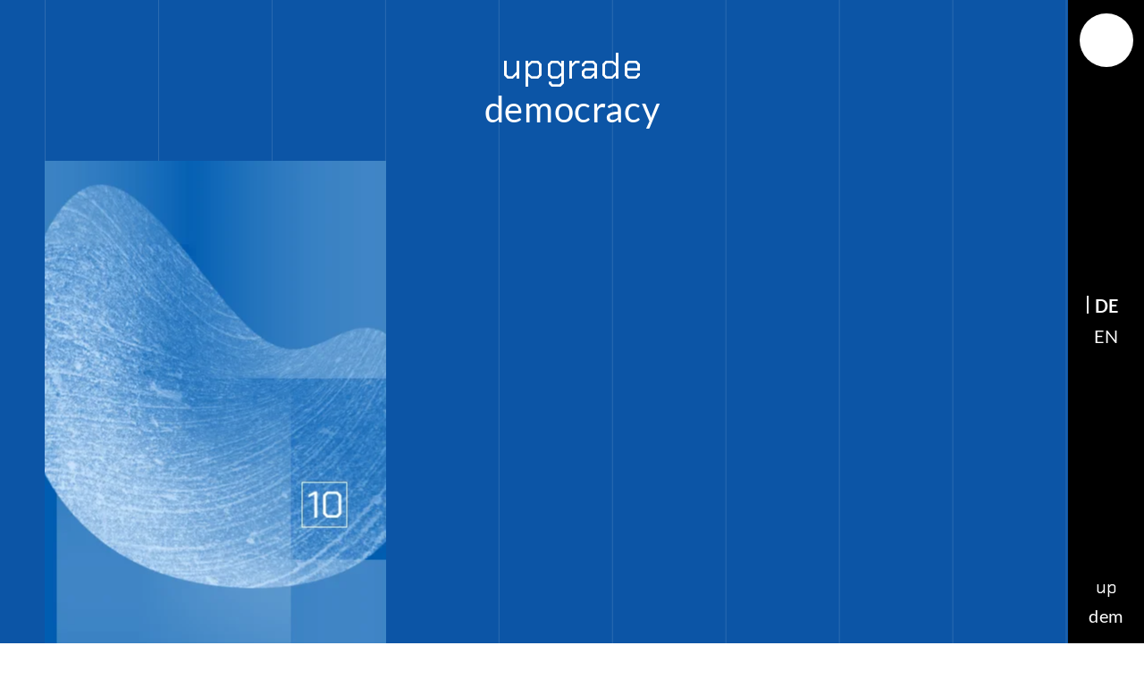

--- FILE ---
content_type: text/html; charset=UTF-8
request_url: https://upgradedemocracy.de/upgrade-democracy-news-10/
body_size: 17082
content:
<!doctype html><html lang="de-DE"><head><meta charset="UTF-8"><meta name="viewport" content="width=device-width, initial-scale=1"><link rel="profile" href="https://gmpg.org/xfn/11"><meta name='robots' content='index, follow, max-image-preview:large, max-snippet:-1, max-video-preview:-1' /><style>img:is([sizes="auto" i], [sizes^="auto," i]) { contain-intrinsic-size: 3000px 1500px }</style><link rel="alternate" hreflang="de" href="https://upgradedemocracy.de/upgrade-democracy-news-10/" /><link rel="alternate" hreflang="en" href="https://upgradedemocracy.de/en/upgrade-democracy-news-10/" /><link rel="alternate" hreflang="x-default" href="https://upgradedemocracy.de/upgrade-democracy-news-10/" /><title>VLOPs, DSA, Data Knowledge Hub – Newsletter #10 - Upgrade Democracy</title><link rel="canonical" href="https://upgradedemocracy.de/upgrade-democracy-news-10/" /><meta property="og:locale" content="de_DE" /><meta property="og:type" content="article" /><meta property="og:title" content="VLOPs, DSA, Data Knowledge Hub – Newsletter #10 - Upgrade Democracy" /><meta property="og:url" content="https://upgradedemocracy.de/upgrade-democracy-news-10/" /><meta property="og:site_name" content="Upgrade Democracy" /><meta property="article:published_time" content="2023-09-18T12:43:59+00:00" /><meta property="article:modified_time" content="2024-02-01T14:38:40+00:00" /><meta property="og:image" content="https://upgradedemocracy.de/wp-content/uploads/sites/26/2023/09/Blog-Updem-News-10.png" /><meta property="og:image:width" content="587" /><meta property="og:image:height" content="831" /><meta property="og:image:type" content="image/png" /><meta name="author" content="steffennachmorgen" /><meta name="twitter:card" content="summary_large_image" /><meta name="twitter:creator" content="@TeamUpDem" /><meta name="twitter:site" content="@TeamUpDem" /><meta name="twitter:label1" content="Verfasst von" /><meta name="twitter:data1" content="steffennachmorgen" /> <script type="application/ld+json" class="yoast-schema-graph">{"@context":"https://schema.org","@graph":[{"@type":"Article","@id":"https://upgradedemocracy.de/upgrade-democracy-news-10/#article","isPartOf":{"@id":"https://upgradedemocracy.de/upgrade-democracy-news-10/"},"author":{"name":"steffennachmorgen","@id":"https://upgradedemocracy.de/#/schema/person/0eb7677b0d4204bd062f949be3d3e73e"},"headline":"VLOPs, DSA, Data Knowledge Hub – Newsletter #10","datePublished":"2023-09-18T12:43:59+00:00","dateModified":"2024-02-01T14:38:40+00:00","mainEntityOfPage":{"@id":"https://upgradedemocracy.de/upgrade-democracy-news-10/"},"wordCount":6,"commentCount":0,"publisher":{"@id":"https://upgradedemocracy.de/#organization"},"image":{"@id":"https://upgradedemocracy.de/upgrade-democracy-news-10/#primaryimage"},"thumbnailUrl":"https://upgradedemocracy.de/wp-content/uploads/sites/26/2023/09/Blog-Updem-News-10.png","keywords":["Newsletter"],"articleSection":["Unkategorisiert"],"inLanguage":"de","potentialAction":[{"@type":"CommentAction","name":"Comment","target":["https://upgradedemocracy.de/upgrade-democracy-news-10/#respond"]}]},{"@type":"WebPage","@id":"https://upgradedemocracy.de/upgrade-democracy-news-10/","url":"https://upgradedemocracy.de/upgrade-democracy-news-10/","name":"VLOPs, DSA, Data Knowledge Hub – Newsletter #10 - Upgrade Democracy","isPartOf":{"@id":"https://upgradedemocracy.de/#website"},"primaryImageOfPage":{"@id":"https://upgradedemocracy.de/upgrade-democracy-news-10/#primaryimage"},"image":{"@id":"https://upgradedemocracy.de/upgrade-democracy-news-10/#primaryimage"},"thumbnailUrl":"https://upgradedemocracy.de/wp-content/uploads/sites/26/2023/09/Blog-Updem-News-10.png","datePublished":"2023-09-18T12:43:59+00:00","dateModified":"2024-02-01T14:38:40+00:00","breadcrumb":{"@id":"https://upgradedemocracy.de/upgrade-democracy-news-10/#breadcrumb"},"inLanguage":"de","potentialAction":[{"@type":"ReadAction","target":["https://upgradedemocracy.de/upgrade-democracy-news-10/"]}]},{"@type":"ImageObject","inLanguage":"de","@id":"https://upgradedemocracy.de/upgrade-democracy-news-10/#primaryimage","url":"https://upgradedemocracy.de/wp-content/uploads/sites/26/2023/09/Blog-Updem-News-10.png","contentUrl":"https://upgradedemocracy.de/wp-content/uploads/sites/26/2023/09/Blog-Updem-News-10.png","width":587,"height":831},{"@type":"BreadcrumbList","@id":"https://upgradedemocracy.de/upgrade-democracy-news-10/#breadcrumb","itemListElement":[{"@type":"ListItem","position":1,"name":"Startseite","item":"https://upgradedemocracy.de/"},{"@type":"ListItem","position":2,"name":"VLOPs, DSA, Data Knowledge Hub – Newsletter #10"}]},{"@type":"WebSite","@id":"https://upgradedemocracy.de/#website","url":"https://upgradedemocracy.de/","name":"Upgrade Democracy","description":"Ein Projekt der Bertelsmann Stiftung","publisher":{"@id":"https://upgradedemocracy.de/#organization"},"potentialAction":[{"@type":"SearchAction","target":{"@type":"EntryPoint","urlTemplate":"https://upgradedemocracy.de/?s={search_term_string}"},"query-input":{"@type":"PropertyValueSpecification","valueRequired":true,"valueName":"search_term_string"}}],"inLanguage":"de"},{"@type":"Organization","@id":"https://upgradedemocracy.de/#organization","name":"Upgrade Democracy","url":"https://upgradedemocracy.de/","logo":{"@type":"ImageObject","inLanguage":"de","@id":"https://upgradedemocracy.de/#/schema/logo/image/","url":"https://upgradedemocracy.de/wp-content/uploads/sites/26/2023/04/230324-UpDem-profilbild-2-sw.png","contentUrl":"https://upgradedemocracy.de/wp-content/uploads/sites/26/2023/04/230324-UpDem-profilbild-2-sw.png","width":400,"height":400,"caption":"Upgrade Democracy"},"image":{"@id":"https://upgradedemocracy.de/#/schema/logo/image/"},"sameAs":["https://x.com/TeamUpDem","https://instagram.com/teamupdem","https://www.linkedin.com/company/upgrade-democracy/"]},{"@type":"Person","@id":"https://upgradedemocracy.de/#/schema/person/0eb7677b0d4204bd062f949be3d3e73e","name":"steffennachmorgen","image":{"@type":"ImageObject","inLanguage":"de","@id":"https://upgradedemocracy.de/#/schema/person/image/","url":"https://secure.gravatar.com/avatar/7e1ed504c7a96b24572122da4a41f867?s=96&d=mm&r=g","contentUrl":"https://secure.gravatar.com/avatar/7e1ed504c7a96b24572122da4a41f867?s=96&d=mm&r=g","caption":"steffennachmorgen"},"url":"https://upgradedemocracy.de/author/steffennachmorgen/"}]}</script> <link rel="alternate" type="application/rss+xml" title="Upgrade Democracy &raquo; Feed" href="https://upgradedemocracy.de/feed/" /><link rel="alternate" type="application/rss+xml" title="Upgrade Democracy &raquo; Kommentar-Feed" href="https://upgradedemocracy.de/comments/feed/" /><link rel="alternate" type="application/rss+xml" title="Upgrade Democracy &raquo; VLOPs, DSA, Data Knowledge Hub – Newsletter #10-Kommentar-Feed" href="https://upgradedemocracy.de/upgrade-democracy-news-10/feed/" /> <script defer src="[data-uri]"></script> <style id='wp-emoji-styles-inline-css'>img.wp-smiley, img.emoji {
		display: inline !important;
		border: none !important;
		box-shadow: none !important;
		height: 1em !important;
		width: 1em !important;
		margin: 0 0.07em !important;
		vertical-align: -0.1em !important;
		background: none !important;
		padding: 0 !important;
	}</style><link rel='stylesheet' id='wp-block-library-css' href='https://upgradedemocracy.de/wp-includes/css/dist/block-library/style.min.css?ver=6.7.4' media='all' /><style id='classic-theme-styles-inline-css'>/*! This file is auto-generated */
.wp-block-button__link{color:#fff;background-color:#32373c;border-radius:9999px;box-shadow:none;text-decoration:none;padding:calc(.667em + 2px) calc(1.333em + 2px);font-size:1.125em}.wp-block-file__button{background:#32373c;color:#fff;text-decoration:none}</style><style id='global-styles-inline-css'>:root{--wp--preset--aspect-ratio--square: 1;--wp--preset--aspect-ratio--4-3: 4/3;--wp--preset--aspect-ratio--3-4: 3/4;--wp--preset--aspect-ratio--3-2: 3/2;--wp--preset--aspect-ratio--2-3: 2/3;--wp--preset--aspect-ratio--16-9: 16/9;--wp--preset--aspect-ratio--9-16: 9/16;--wp--preset--color--black: #000000;--wp--preset--color--cyan-bluish-gray: #abb8c3;--wp--preset--color--white: #ffffff;--wp--preset--color--pale-pink: #f78da7;--wp--preset--color--vivid-red: #cf2e2e;--wp--preset--color--luminous-vivid-orange: #ff6900;--wp--preset--color--luminous-vivid-amber: #fcb900;--wp--preset--color--light-green-cyan: #7bdcb5;--wp--preset--color--vivid-green-cyan: #00d084;--wp--preset--color--pale-cyan-blue: #8ed1fc;--wp--preset--color--vivid-cyan-blue: #0693e3;--wp--preset--color--vivid-purple: #9b51e0;--wp--preset--gradient--vivid-cyan-blue-to-vivid-purple: linear-gradient(135deg,rgba(6,147,227,1) 0%,rgb(155,81,224) 100%);--wp--preset--gradient--light-green-cyan-to-vivid-green-cyan: linear-gradient(135deg,rgb(122,220,180) 0%,rgb(0,208,130) 100%);--wp--preset--gradient--luminous-vivid-amber-to-luminous-vivid-orange: linear-gradient(135deg,rgba(252,185,0,1) 0%,rgba(255,105,0,1) 100%);--wp--preset--gradient--luminous-vivid-orange-to-vivid-red: linear-gradient(135deg,rgba(255,105,0,1) 0%,rgb(207,46,46) 100%);--wp--preset--gradient--very-light-gray-to-cyan-bluish-gray: linear-gradient(135deg,rgb(238,238,238) 0%,rgb(169,184,195) 100%);--wp--preset--gradient--cool-to-warm-spectrum: linear-gradient(135deg,rgb(74,234,220) 0%,rgb(151,120,209) 20%,rgb(207,42,186) 40%,rgb(238,44,130) 60%,rgb(251,105,98) 80%,rgb(254,248,76) 100%);--wp--preset--gradient--blush-light-purple: linear-gradient(135deg,rgb(255,206,236) 0%,rgb(152,150,240) 100%);--wp--preset--gradient--blush-bordeaux: linear-gradient(135deg,rgb(254,205,165) 0%,rgb(254,45,45) 50%,rgb(107,0,62) 100%);--wp--preset--gradient--luminous-dusk: linear-gradient(135deg,rgb(255,203,112) 0%,rgb(199,81,192) 50%,rgb(65,88,208) 100%);--wp--preset--gradient--pale-ocean: linear-gradient(135deg,rgb(255,245,203) 0%,rgb(182,227,212) 50%,rgb(51,167,181) 100%);--wp--preset--gradient--electric-grass: linear-gradient(135deg,rgb(202,248,128) 0%,rgb(113,206,126) 100%);--wp--preset--gradient--midnight: linear-gradient(135deg,rgb(2,3,129) 0%,rgb(40,116,252) 100%);--wp--preset--font-size--small: 13px;--wp--preset--font-size--medium: 20px;--wp--preset--font-size--large: 36px;--wp--preset--font-size--x-large: 42px;--wp--preset--spacing--20: 0.44rem;--wp--preset--spacing--30: 0.67rem;--wp--preset--spacing--40: 1rem;--wp--preset--spacing--50: 1.5rem;--wp--preset--spacing--60: 2.25rem;--wp--preset--spacing--70: 3.38rem;--wp--preset--spacing--80: 5.06rem;--wp--preset--shadow--natural: 6px 6px 9px rgba(0, 0, 0, 0.2);--wp--preset--shadow--deep: 12px 12px 50px rgba(0, 0, 0, 0.4);--wp--preset--shadow--sharp: 6px 6px 0px rgba(0, 0, 0, 0.2);--wp--preset--shadow--outlined: 6px 6px 0px -3px rgba(255, 255, 255, 1), 6px 6px rgba(0, 0, 0, 1);--wp--preset--shadow--crisp: 6px 6px 0px rgba(0, 0, 0, 1);}:where(.is-layout-flex){gap: 0.5em;}:where(.is-layout-grid){gap: 0.5em;}body .is-layout-flex{display: flex;}.is-layout-flex{flex-wrap: wrap;align-items: center;}.is-layout-flex > :is(*, div){margin: 0;}body .is-layout-grid{display: grid;}.is-layout-grid > :is(*, div){margin: 0;}:where(.wp-block-columns.is-layout-flex){gap: 2em;}:where(.wp-block-columns.is-layout-grid){gap: 2em;}:where(.wp-block-post-template.is-layout-flex){gap: 1.25em;}:where(.wp-block-post-template.is-layout-grid){gap: 1.25em;}.has-black-color{color: var(--wp--preset--color--black) !important;}.has-cyan-bluish-gray-color{color: var(--wp--preset--color--cyan-bluish-gray) !important;}.has-white-color{color: var(--wp--preset--color--white) !important;}.has-pale-pink-color{color: var(--wp--preset--color--pale-pink) !important;}.has-vivid-red-color{color: var(--wp--preset--color--vivid-red) !important;}.has-luminous-vivid-orange-color{color: var(--wp--preset--color--luminous-vivid-orange) !important;}.has-luminous-vivid-amber-color{color: var(--wp--preset--color--luminous-vivid-amber) !important;}.has-light-green-cyan-color{color: var(--wp--preset--color--light-green-cyan) !important;}.has-vivid-green-cyan-color{color: var(--wp--preset--color--vivid-green-cyan) !important;}.has-pale-cyan-blue-color{color: var(--wp--preset--color--pale-cyan-blue) !important;}.has-vivid-cyan-blue-color{color: var(--wp--preset--color--vivid-cyan-blue) !important;}.has-vivid-purple-color{color: var(--wp--preset--color--vivid-purple) !important;}.has-black-background-color{background-color: var(--wp--preset--color--black) !important;}.has-cyan-bluish-gray-background-color{background-color: var(--wp--preset--color--cyan-bluish-gray) !important;}.has-white-background-color{background-color: var(--wp--preset--color--white) !important;}.has-pale-pink-background-color{background-color: var(--wp--preset--color--pale-pink) !important;}.has-vivid-red-background-color{background-color: var(--wp--preset--color--vivid-red) !important;}.has-luminous-vivid-orange-background-color{background-color: var(--wp--preset--color--luminous-vivid-orange) !important;}.has-luminous-vivid-amber-background-color{background-color: var(--wp--preset--color--luminous-vivid-amber) !important;}.has-light-green-cyan-background-color{background-color: var(--wp--preset--color--light-green-cyan) !important;}.has-vivid-green-cyan-background-color{background-color: var(--wp--preset--color--vivid-green-cyan) !important;}.has-pale-cyan-blue-background-color{background-color: var(--wp--preset--color--pale-cyan-blue) !important;}.has-vivid-cyan-blue-background-color{background-color: var(--wp--preset--color--vivid-cyan-blue) !important;}.has-vivid-purple-background-color{background-color: var(--wp--preset--color--vivid-purple) !important;}.has-black-border-color{border-color: var(--wp--preset--color--black) !important;}.has-cyan-bluish-gray-border-color{border-color: var(--wp--preset--color--cyan-bluish-gray) !important;}.has-white-border-color{border-color: var(--wp--preset--color--white) !important;}.has-pale-pink-border-color{border-color: var(--wp--preset--color--pale-pink) !important;}.has-vivid-red-border-color{border-color: var(--wp--preset--color--vivid-red) !important;}.has-luminous-vivid-orange-border-color{border-color: var(--wp--preset--color--luminous-vivid-orange) !important;}.has-luminous-vivid-amber-border-color{border-color: var(--wp--preset--color--luminous-vivid-amber) !important;}.has-light-green-cyan-border-color{border-color: var(--wp--preset--color--light-green-cyan) !important;}.has-vivid-green-cyan-border-color{border-color: var(--wp--preset--color--vivid-green-cyan) !important;}.has-pale-cyan-blue-border-color{border-color: var(--wp--preset--color--pale-cyan-blue) !important;}.has-vivid-cyan-blue-border-color{border-color: var(--wp--preset--color--vivid-cyan-blue) !important;}.has-vivid-purple-border-color{border-color: var(--wp--preset--color--vivid-purple) !important;}.has-vivid-cyan-blue-to-vivid-purple-gradient-background{background: var(--wp--preset--gradient--vivid-cyan-blue-to-vivid-purple) !important;}.has-light-green-cyan-to-vivid-green-cyan-gradient-background{background: var(--wp--preset--gradient--light-green-cyan-to-vivid-green-cyan) !important;}.has-luminous-vivid-amber-to-luminous-vivid-orange-gradient-background{background: var(--wp--preset--gradient--luminous-vivid-amber-to-luminous-vivid-orange) !important;}.has-luminous-vivid-orange-to-vivid-red-gradient-background{background: var(--wp--preset--gradient--luminous-vivid-orange-to-vivid-red) !important;}.has-very-light-gray-to-cyan-bluish-gray-gradient-background{background: var(--wp--preset--gradient--very-light-gray-to-cyan-bluish-gray) !important;}.has-cool-to-warm-spectrum-gradient-background{background: var(--wp--preset--gradient--cool-to-warm-spectrum) !important;}.has-blush-light-purple-gradient-background{background: var(--wp--preset--gradient--blush-light-purple) !important;}.has-blush-bordeaux-gradient-background{background: var(--wp--preset--gradient--blush-bordeaux) !important;}.has-luminous-dusk-gradient-background{background: var(--wp--preset--gradient--luminous-dusk) !important;}.has-pale-ocean-gradient-background{background: var(--wp--preset--gradient--pale-ocean) !important;}.has-electric-grass-gradient-background{background: var(--wp--preset--gradient--electric-grass) !important;}.has-midnight-gradient-background{background: var(--wp--preset--gradient--midnight) !important;}.has-small-font-size{font-size: var(--wp--preset--font-size--small) !important;}.has-medium-font-size{font-size: var(--wp--preset--font-size--medium) !important;}.has-large-font-size{font-size: var(--wp--preset--font-size--large) !important;}.has-x-large-font-size{font-size: var(--wp--preset--font-size--x-large) !important;}
:where(.wp-block-post-template.is-layout-flex){gap: 1.25em;}:where(.wp-block-post-template.is-layout-grid){gap: 1.25em;}
:where(.wp-block-columns.is-layout-flex){gap: 2em;}:where(.wp-block-columns.is-layout-grid){gap: 2em;}
:root :where(.wp-block-pullquote){font-size: 1.5em;line-height: 1.6;}</style><link rel='stylesheet' id='contact-form-7-css' href='https://upgradedemocracy.de/wp-content/cache/autoptimize/26/autoptimize_single_3fd2afa98866679439097f4ab102fe0a.php?ver=6.0.2' media='all' /><link rel='stylesheet' id='upgrade-democracy-style-css' href='https://upgradedemocracy.de/wp-content/cache/autoptimize/26/autoptimize_single_cebbdd8f8d1fe0bb632599aeae9f6447.php?ver=1.0.0' media='all' /><link rel='stylesheet' id='upgrade-democracy-uikit-css' href='https://upgradedemocracy.de/wp-content/cache/autoptimize/26/autoptimize_single_61bd2bc290468e439b29bec8b7636457.php?ver=1716901759' media='all' /> <script defer id="wpml-cookie-js-extra" src="[data-uri]"></script> <script src="https://upgradedemocracy.de/wp-content/cache/autoptimize/26/autoptimize_single_c6a55456af4776c733018888483aba22.php?ver=4.6.15" id="wpml-cookie-js" defer data-wp-strategy="defer"></script> <script src="https://upgradedemocracy.de/wp-includes/js/jquery/jquery.min.js?ver=3.7.1" id="jquery-core-js"></script> <script defer src="https://upgradedemocracy.de/wp-includes/js/jquery/jquery-migrate.min.js?ver=3.4.1" id="jquery-migrate-js"></script> <script defer src="https://upgradedemocracy.de/wp-content/cache/autoptimize/26/autoptimize_single_1b90a62ca4d86c004114f28f3eb66e36.php?ver=1695728901" id="upgrade-democracy-uikit-js"></script> <link rel="https://api.w.org/" href="https://upgradedemocracy.de/wp-json/" /><link rel="alternate" title="JSON" type="application/json" href="https://upgradedemocracy.de/wp-json/wp/v2/posts/825" /><link rel="EditURI" type="application/rsd+xml" title="RSD" href="https://upgradedemocracy.de/xmlrpc.php?rsd" /><meta name="generator" content="WordPress 6.7.4" /><link rel='shortlink' href='https://upgradedemocracy.de/?p=825' /><link rel="alternate" title="oEmbed (JSON)" type="application/json+oembed" href="https://upgradedemocracy.de/wp-json/oembed/1.0/embed?url=https%3A%2F%2Fupgradedemocracy.de%2Fupgrade-democracy-news-10%2F" /><link rel="alternate" title="oEmbed (XML)" type="text/xml+oembed" href="https://upgradedemocracy.de/wp-json/oembed/1.0/embed?url=https%3A%2F%2Fupgradedemocracy.de%2Fupgrade-democracy-news-10%2F&#038;format=xml" /><meta name="generator" content="WPML ver:4.6.15 stt:1,3;" />  <script defer id="trcs" src="[data-uri]"></script> <script defer id="_etLoader" type="text/javascript" charset="UTF-8" data-block-cookies="true" data-respect-dnt="true" data-secure-code="EB96km" data-plugin-version="Wordpress_1.0.121" src="//static.etracker.com/code/e.js"></script> <link rel="pingback" href="https://upgradedemocracy.de/xmlrpc.php"><style type="text/css">.site-title,
			.site-description {
				position: absolute;
				clip: rect(1px, 1px, 1px, 1px);
				}</style><link rel="icon" href="https://upgradedemocracy.de/wp-content/uploads/sites/26/2023/04/cropped-updem-favicon-32x32.png" sizes="32x32" /><link rel="icon" href="https://upgradedemocracy.de/wp-content/uploads/sites/26/2023/04/cropped-updem-favicon-192x192.png" sizes="192x192" /><link rel="apple-touch-icon" href="https://upgradedemocracy.de/wp-content/uploads/sites/26/2023/04/cropped-updem-favicon-180x180.png" /><meta name="msapplication-TileImage" content="https://upgradedemocracy.de/wp-content/uploads/sites/26/2023/04/cropped-updem-favicon-270x270.png" /></head><body class="post-template-default single single-post postid-825 single-format-standard"><div id="page"> <a class="skip-link screen-reader-text" href="#primary">Skip to content</a><header><nav id="site-navigation" class="updem-nav-vertical uk-light uk-padding-small uk-padding-remove-left uk-padding-remove-right uk-flex uk-flex-column uk-flex-between uk-flex-middle"> <a class="updem-nav-toggle uk-flex uk-flex-middle uk-flex-center" href="#off-canvas" uk-toggle> <span uk-icon="icon: menu"></span> </a><div class="wpml-ls-statics-shortcode_actions wpml-ls wpml-ls-legacy-list-horizontal"><ul><li class="wpml-ls-slot-shortcode_actions wpml-ls-item wpml-ls-item-de wpml-ls-current-language wpml-ls-first-item wpml-ls-item-legacy-list-horizontal"> <a href="https://upgradedemocracy.de/upgrade-democracy-news-10/" class="wpml-ls-link"> <span class="wpml-ls-native">DE</span></a></li><li class="wpml-ls-slot-shortcode_actions wpml-ls-item wpml-ls-item-en wpml-ls-last-item wpml-ls-item-legacy-list-horizontal"> <a href="https://upgradedemocracy.de/en/upgrade-democracy-news-10/" class="wpml-ls-link"> <span class="wpml-ls-native" lang="en">EN</span></a></li></ul></div><div class="uk-light uk-flex uk-flex-column"> <span class="updem-font-chakra uk-text-center">up</span><span class="uk-text-center">dem</span></div></nav><nav id="site-navigation" class="uk-position-relative updem-nav-horizontal uk-light"><div class="updem-nav-horizontal__logo uk-light uk-text-center">upgrade democracy</div><div class="uk-flex uk-flex-center uk-flex-middle"> <a class="updem-nav-toggle uk-flex uk-flex-middle uk-flex-center" href="#off-canvas" uk-toggle> <span uk-icon="icon: menu"></span> </a></div></nav></header><div id="off-canvas" uk-offcanvas="overlay: true; flip: true"><div class="uk-offcanvas-bar uk-light"> <button class="uk-offcanvas-close uk-close-large uk-position-medium" type="button" uk-close></button><div class="uk-text-large"><ul class="uk-nav uk-nav-primary updem-nav"><li class="uk-flex"><span class="uk-margin-right">|</span><a href="https://upgradedemocracy.de/">Startseite</a></li><li class="uk-flex"><span class="uk-margin-right">|</span><a href="https://upgradedemocracy.de/about/">About</a></li><li class="uk-flex"><span class="uk-margin-right">|</span><a href="https://upgradedemocracy.de/blog/">Blog</a></li></ul></div><div class="uk-text-large"><ul class="uk-nav uk-nav-primary updem-nav"><li class="uk-flex"><span class="uk-margin-right">|</span><a href="https://upgradedemocracy.de/impulse/">Impulse</a></li><li class="uk-flex"><span class="uk-margin-right">|</span><a href="https://upgradedemocracy.de/perspectives/">Perspectives</a></li><li class="uk-flex"><span class="uk-margin-right">|</span><a href="https://upgradedemocracy.de/visions/">Visions</a></li></ul></div><div class="uk-flex uk-flex-bottom updem-menu-language-nav"><div class="wpml-ls-statics-shortcode_actions wpml-ls wpml-ls-legacy-list-horizontal"><ul><li class="wpml-ls-slot-shortcode_actions wpml-ls-item wpml-ls-item-de wpml-ls-current-language wpml-ls-first-item wpml-ls-item-legacy-list-horizontal"> <a href="https://upgradedemocracy.de/upgrade-democracy-news-10/" class="wpml-ls-link"> <span class="wpml-ls-native">DE</span></a></li><li class="wpml-ls-slot-shortcode_actions wpml-ls-item wpml-ls-item-en wpml-ls-last-item wpml-ls-item-legacy-list-horizontal"> <a href="https://upgradedemocracy.de/en/upgrade-democracy-news-10/" class="wpml-ls-link"> <span class="wpml-ls-native" lang="en">EN</span></a></li></ul></div></div><div class="uk-flex uk-flex-bottom"><ul class="uk-text-small uk-subnav uk-margin-small"><li class="uk-margin-right"><a href="https://upgradedemocracy.de/impressum/">Impressum</a></li><li class="uk-margin-right"><a href="https://upgradedemocracy.de/datenschutz/">Datenschutz</a></li></ul></div></div></div><main id="primary" style="--main-color: #0C55A6"><div class="updem-hero__top-section uk-flex uk-flex-middle"> <a href="https://upgradedemocracy.de"><p class="uk-h1 uk-light uk-text-center uk-flex uk-flex-column uk-flex-middle updem-page__title"><span>upgrade</span><span>democracy</span></p></a></div><section id="main-content" class="updem-grid__lines updem-blue-background"><div class="updem-container updem-article__container"><div uk-grid class="uk-grid-collapse"><div class="uk-width-1-1 uk-width-1-3@m"><div class="uk-cover-container updem-gradient-blue updem-article__header-image-container uk-visible@m" uk-sticky="position: bottom; end: !#main-content;"> <img src="https://upgradedemocracy.de/wp-content/uploads/sites/26/2023/09/Blog-Updem-News-10.png.webp" alt="" uk-cover></div><div class="uk-cover-container updem-gradient-blue updem-article__header-image-container uk-hidden@m"> <img src="https://upgradedemocracy.de/wp-content/uploads/sites/26/2023/09/Blog-Updem-News-10.png.webp" alt="" uk-cover></div></div><div class="uk-width-1-1 uk-width-2-3@m uk-background-default uk-position-relative updem-article__content-section"><div class="uk-position-absolute uk-position-top-left uk-position-small uk-visible@m"> <span uk-icon="icon: article; ratio: 1.5;" style="color: var(--main-color);"></span></div><div class="uk-height-1-1 uk-flex uk-flex-column uk-flex-right"><h1 class="updem-color-blue updem-font-chakra uk-margin-large-top"> VLOPs, DSA, Data Knowledge Hub – Newsletter #10</h1><ul class="uk-flex uk-flex-left uk-flex-wrap uk-margin-medium uk-padding-remove"><div class="updem-article-pill uk-text-small uk-margin-small-right">Newsletter</div></ul><p class="uk-text-large uk-margin-remove-top uk-margin-bottom"> Julia Tegeler</p><div class="uk-text-small uk-margin-large-top uk-margin-bottom uk-flex uk-flex-middle"><div>Artikel</div><div class="updem-dot"></div><div><time>18.09.2023</time></div></div></div></div></div><div uk-grid class="uk-grid-collapse"><div class="uk-width-1-1 uk-width-1-3@m"></div><div class="uk-width-1-1 uk-width-2-3@m updem-article__content-section uk-background-default"><div class="uk-section uk-padding-remove-top"><h2>Hallo und herzlich willkommen zu Ausgabe Nr. 10 von Upgrade Democracy News!</h2><p>Kennt ihr das auch? Große Ankündigungen klingen erstmal vielversprechend, manchmal sogar verheißungsvoll. Geht es dann um die Umsetzung, holt einen die Realität aber oft schnell ein. So habe ich in den letzten Wochen hoffnungsvoll und zugleich etwas skeptisch die Ankündigungen vieler sehr großer Plattformen (VLOPs) wie Instagram oder YouTube wahrgenommen, in denen sie ihre konkreten Maßnahmen zur Anwendung des Digital Services Act (DSA) kommuniziert haben. Seit dem 28.8.2023 sind erste Verpflichtungen des DSA verbindlich. Mit der Umsetzung der angekündigten Maßnahmen scheint es jedoch noch nicht so weit her – wie ihr auch in Cathleens neuestem Blog lesen könnt. Eine aktuelle Studie der Europäischen Kommission zur Eindämmung russischer Desinformationen weist auf ähnliche Probleme hin: Danach haben die meisten VLOPs bereits im Juni 2022 einen Verhaltenskodex zur Bekämpfung von Desinformation unterzeichnet und sich damit zu einer breiten Palette von Maßnahmen verpflichtet, die russische Desinformationen hätten begrenzen können. Die Studie kommt jedoch zu dem Schluss, dass die VLOPs diese Maßnahmen nicht auf systemischer Ebene umgesetzt haben. Das ist bedauerlich, weil die Regelungen an sich Potenzial haben, Desinformationen einzudämmen, würden sie konsequent umgesetzt.</p><p>Vor diesem Hintergrund wird deutlich, wie wichtig ein konsequentes Monitoring von Plattformen durch Forschende ist. Hiermit kann die Einhaltung des DSA überprüft und können Versäumnisse aufgedeckt werden. Renommierte Akteur:innen wie CeMAS, Democracy Reporting International, das SPARTA-Projekt der Universität der Bundeswehr München oder das Institute for Strategic Dialogue leisten hier schon sehr gute Arbeit. Aber die Vielzahl digitaler Plattformen und die riesigen Datenmengen sind eine große Herausforderung. Deshalb haben wir – namentlich Cathleen und Charlotte – zusammen mit den genannten und weiteren etablierten Akteur:innen den Data Knowledge Hub aufgebaut und am 14.9. gelauncht! Das Hub ist ein Wissens- und Knotenpunkt für das Monitoring von Online-Diskursen, auf dem beispielsweise Codes für die Erforschung von TikTok, X und anderen Plattformen zu finden sind. Mehr Infos und den Link zum Hub findet ihr unten.</p><p>Das ist aber nicht der einzige Meilenstein, den wir in dieser Woche im Projekt erreicht haben. Heute startet unser Foresight-Prozess. Gemeinsam mit Expert:innen aus Zivilgesellschaft, Wissenschaft, Politik, Wirtschaft und Medien richten wir den Blick in die Zukunft und auf die Herausforderungen und Möglichkeiten, die sie für die Demokratie bereithält. Wir werden in den nächsten Wochen Szenarien entwickeln und daraus Handlungsempfehlungen für eine zukunftsfähige Politikgestaltung ableiten. Ich bin jetzt schon auf die Ergebnisse gespannt.</p><p>Ansonsten habe ich selbst in den letzten Wochen vor allem die Vorbereitung unseres Modellprojekt vorangetrieben, und bin voller Vorfreude, dass es im Oktober mit der praktischen Arbeit losgeht. Gemeinsam mit Kooperationspartner:innen wollen wir Bürger:innen in ihrer Informationskompetenz stärken und dafür wirkungsvolle und innovative Informations-, Aufklärungs- und Bildungsangebote entwickeln und umsetzen. Dass es neben Formen der Regulierung und Social Media Monitoring wichtig ist, Kompetenzen und Strategien im Umgang mit Desinformation in der Breite der Bevölkerung zu verankern, hat ja unsere jüngste Studie „Desinformation: Herausforderung für die Demokratie“ noch einmal mehr als deutlich aufgezeigt. Soweit von mir für heute. Wie immer findet Ihr neben den Links zu unseren neuesten Blogbeiträgen im Folgenden auch wieder einige spannende Leseempfehlungen.</p><p>Herzlichst Julia</p><hr /><p><strong>Wandel der Öffentlichkeit – Risiken für den gesellschaftlichen Zusammenhalt“ – Weimarer Gespräche 2023<br /> </strong>Zu den Grundpfeilern unserer freiheitlichen Demokratie gehört eine lebendige und funktionierende Öffentlichkeit. In den letzten zwei Jahrzehnten hat diese Öffentlichkeit einen rasanten Wandel erlebt. Welche Risiken entstehen dadurch für den gesellschaftlichen Zusammenhalt und den Bestand der Demokratie? Über diese Frage haben Vertreter:innen aus Politik, Wissenschaft, Kultur und Medien bei den diesjährigen Weimarer Gesprächen diskutiert – einem Diskussionsforum, das von der Deutschen Nationalstiftung in Zusammenarbeit mit der Bertelsmann Stiftung, der Stadt Weimar und der Klassik Stiftung Weimar organisiert wird. Kai hat die wichtigsten Erkenntnisse der Diskussion in seinem Blogartikel zusammengefasst. Hier geht’s zum Beitrag:<br /> <a href="https://upgradedemocracy.de/weimarer-gespraeche-2023-wandel-der-oeffentlichkeit/">Beitrag lesen</a></p><p><strong>Sehr Große Online-Plattformen deklarieren Einhaltung des DSA – Forschende sollten dies überprüfen<br /> </strong>Seit 28. August 2023 müssen die sehr großen Online-Plattformen wie Facebook, Instagram, YouTube oder TikTok die neuen Verpflichtungen aus dem Gesetz über digitale Dienste (engl. DSA) anwenden. Fast alle Plattformen haben entsprechende Anpassungen öffentlich angekündigt, aber wie steht es um die praktische Umsetzung dieser Ankündigungen? Dazu teilt Cathleen ihre Gedanken und Erkenntnisse im Blog. Hier könnt ihr ihren Beitrag lesen:<br /> <a href="https://upgradedemocracy.de/sehr-grosse-online-plattformen-deklarieren-einhaltung-des-dsa-forschende-sollten-dies-ueberpruefen/">Beitrag lesen</a></p><p><strong>Data Knowledge Hub for Monitoring Online Discourse<br /> </strong>Am 14.9. ist unser Data Knowledge Hub live gegangen! Das Hub stellt eine zentrale Ressource für Forschende, Sozial- und Datenwissenschaftler:innen, Journalist:innen und andere Praktiker:innen sowie politische Entscheidungsträger:innen bereit, um soziale Medien und Online-Diskurse zu analysieren und besser zu verstehen. Das Hub wird als Open Source gehostet und unter Creative Commons-Lizenz auf GitHub bereitgestellt. Es begrüßt kontinuierlich Beiträge neuer Daten, Codes und schriftlicher Inhalte, um eine kooperative Umgebung für alle zu schaffen und ein umfassendes, konsequentes Social Media Monitoring zu unterstützen. Mehr dazu erfahrt ihr hier: <a href="https://data-knowledge-hub.com/">Hier geht´s zum Data Knowledge Hub</a></p><p><strong>Blick voraus: Die Zukunft der digitalen Öffentlichkeit und die Herausforderungen für die Demokratie<br /> </strong>Allzu häufig sind Politik und Gesellschaft damit befasst, die Probleme der Vergangenheit in der Gegenwart zu lösen, statt sich schon heute mit den Anforderungen der Zukunft auseinanderzusetzen. Ein Blick auf die Chancen und die Gelegenheiten, die sich bieten, kommt dabei zu kurz. Hierfür braucht es Ideen und Visionen, die als Impulse für Politik fungieren können und so den Handlungsspielraum politischer Entscheider:innen erweitern. Damit dies gelingt, haben wir eine interdisziplinäre Gruppe aus den Feldern Technologie, Medien, Politik, Forschung und Zivilgesellschaft zusammengestellt. Von September bis November 2023 wird die Gruppe &#8211; gemeinsam mit Cathleen, Charlotte und Kai &#8211; analysieren, wie digitale Technologien die demokratische Öffentlichkeit in den nächsten 10 bis 15 Jahren verändern könnten. Mehr zu unseren Foresight-Fellows und zum Prozess könnt ihr im neuen Blogartikel von Kai und Charlotte lesen: <a href="https://upgradedemocracy.de/blick-voraus-die-zukunft-der-digitalen-oeffentlichkeit-und-die-herausforderungen-fuer-die-demokratie/">Beitrag lesen</a></p><hr /><h3>Leseempfehlungen</h3><p><strong>Digital Services Act – Application of the Risk Management Framework to Russian Disinformation Campaigns, Publications Office of the European Union<br /> </strong>Die Studie der Europäischen Kommission untersucht die Eindämmung russischer Desinformationen über den Zeitraum eines Jahres seit Ausbruch des Angriffskrieges in der Ukraine, bewertet die bisherige Umsetzung von Eindämmungsmaßnahmen der großen Online-Plattformen und analysiert, wie die Regeln der DSA (Digital Services Act) genutzt werden können, um gegen die Desinformationskampagnen des Kremls vorzugehen.<br /> <a href="https://op.europa.eu/en/publication-detail/-/publication/c1d645d0-42f5-11ee-a8b8-01aa75ed71a1/language-en">Zur Studie</a></p><p><strong>Musk&#8217;s New Twitter Policies helped spread Russian Propagange, E. U. says. Washington Post by Joseph Menn, September 1, 2023.</strong><br /> Der Artikel nimmt Bezug auf die oben genannte Studie der Europäischen Kommunistion und beleuchtet die Rolle von X (ehemals Twitter) bei der Verbreitung russischer Propaganda über die Ukraine.<br /> <a href="https://www.washingtonpost.com/technology/2023/09/01/musk-twitter-x-russia-propaganda/">Zum Artikel</a></p><p><strong>AI will change American Elections, but not in the obvious way. How Polarisation inoculates Americans against Misinformation, The Economist, August 31, 2023.</strong><br /> The Economist beleuchtet die Rolle von KI im Kontext von Wahlen.<br /> <a href="https://www.economist.com/united-states/2023/08/31/ai-will-change-american-elections-but-not-in-the-obvious-way">Zum Beitrag</a></p></div><hr class="uk-margin-remove"><div class="uk-section"><div><div><div uk-grid class="uk-flex uk-flex-middle"><div class="updem-author__image-container"> <img src="https://upgradedemocracy.de/wp-content/uploads/sites/26/2023/04/Updem-Team_Julia-17.svg" uk-svg style="color: var(--main-color);" class="updem-author__image-container"></div><div class="uk-width-1-1 uk-width-expand@m"><p class="uk-text-large"> Julia Tegeler <span uk-toggle="target: #author-118" class="uk-margin-small-left" uk-icon="icon: info;"></span><div id="author-118" class="" uk-modal><div class="uk-modal-dialog uk-modal-body uk-margin-auto-vertical"> <button class="uk-modal-close-default uk-close-large uk-position-small" type="button" uk-close></button><div class="uk-margin-large-top uk-margin-bottom uk-flex uk-flex-column uk-flex-middle"> <img src="https://upgradedemocracy.de/wp-content/uploads/sites/26/2023/04/Updem-Team_Julia-17.svg" class="updem-author__image-container" /><p class="uk-text-large uk-margin-medium-top uk-margin-small-bottom">Julia Tegeler</p><p class="uk-margin-remove-top">Project Manager</p></div><p><em>Julia Tegeler ist Project Manager im Programm „Demokratie und Zusammenhalt“ der Bertelsmann Stiftung und arbeitet im Projekt „Upgrade Democracy“. Hier beschäftigt sie sich mit der Frage, wie demokratische Diskurse im digitalen Raum gestärkt werden können. Mit zivilgesellschaftlichen Partnern arbeitet sie daran, im Rahmen eines Modellprojekts einen praktischen Beitrag zum besseren Umgang mit Desinformationen im Netz zu leisten. Zuvor hat Julia Tegeler seit 2012 für die Bertelsmann Stiftung diverse Projekte zur Werte- und Demokratiebildung sowie zur Stärkung des gesellschaftlichen Zusammenhalts umgesetzt – unter anderem „</em><a href="https://www.bertelsmann-stiftung.de/de/unsere-projekte/wertebildung/projektthemen/teamup-wertebildung-im-jugendfussball" target="_blank" rel="noopener"><em>TeamUp! Werte gemeinsam leben</em></a><em>“, „</em><a href="https://www.bertelsmann-stiftung.de/en/our-projects/gesellschaftlicher-zusammenhalt/project-news/yef19-review" target="_blank" rel="noopener"><em>Young Europeans´ Forum 2019</em></a><em>“ und „</em><a href="https://stendalbessermachen.de/" target="_blank" rel="noopener"><em>Stendal besser machen</em></a><em>“. Hier hat sie insbesondere Erfahrung in der Umsetzung, im Transfer und der Skalierung von Modellprojekten gesammelt. Vor der Arbeit bei der Bertelsmann Stiftung war sie als Projektmanagerin für die Qualität von Studium und Lehre an der Universität Bielefeld tätig, als hochschulpolitische Referentin der Landesrektorenkonferenz der Fachhochschulen in Nordrhein-Westfalen sowie als Lehrassistentin in der Abteilung Philosophie der Universität Bielefeld. Julia Tegeler hat an der Universität Bielefeld und University of Adelaide studiert und einen Magister in Philosophie und Germanistik.</em></p></div></div></p><p>Project Manager</p></div></div></div><div class="uk-margin-medium-top uk-flex uk-flex-middle"> <span>Share</span><p class="uk-margin-remove"><a class="uk-margin-left" href="https://www.facebook.com/sharer/sharer.php?u=https://upgradedemocracy.de/upgrade-democracy-news-10/" target="_blank"><span uk-icon="icon: facebook;"></span></a></p><p class="uk-margin-remove"><a class="uk-margin-left" href="https://www.twitter.com/share?url=https://upgradedemocracy.de/upgrade-democracy-news-10/" target="_blank"><span uk-icon="icon: twitter;"></span></a></p><p class="uk-margin-remove"><a class="uk-margin-left" href="https://www.linkedin.com/sharing/share-offsite/?url=https://upgradedemocracy.de/upgrade-democracy-news-10/" target="_blank"><span uk-icon="icon: linkedin;"></span></a></p><p class="uk-margin-remove"><a class="uk-margin-left" href="mailto:?subject=Upgrade Democracy&body=https://upgradedemocracy.de/upgrade-democracy-news-10/" target="_blank"><span uk-icon="icon: mail;"></span></a></p></div></div></div> <button class="uk-button uk-button-default uk-margin-medium-bottom uk-flex uk-flex-middle" uk-toggle="target: #comments-wrapper" type="button">Kommentare<span uk-icon="icon: plus;" class="uk-margin-small-left"></span></button><div id="comments-wrapper" hidden><div id="comments" class="comments-area"><div id="respond" class="comment-respond"><h3 id="reply-title" class="comment-reply-title">Schreibe einen Kommentar <small><a rel="nofollow" id="cancel-comment-reply-link" href="/upgrade-democracy-news-10/#respond" style="display:none;">Antwort abbrechen</a></small></h3><form action="https://upgradedemocracy.de/wp-comments-post.php" method="post" id="commentform" class="comment-form" novalidate><p class="comment-notes"><span id="email-notes">Deine E-Mail-Adresse wird nicht veröffentlicht.</span> <span class="required-field-message">Erforderliche Felder sind mit <span class="required">*</span> markiert</span></p><p class="comment-form-comment"><label for="comment">Kommentar <span class="required">*</span></label><textarea autocomplete="new-password"  id="i3c933ca72"  name="i3c933ca72"   cols="45" rows="8" maxlength="65525" required></textarea><textarea id="comment" aria-label="hp-comment" aria-hidden="true" name="comment" autocomplete="new-password" style="padding:0 !important;clip:rect(1px, 1px, 1px, 1px) !important;position:absolute !important;white-space:nowrap !important;height:1px !important;width:1px !important;overflow:hidden !important;" tabindex="-1"></textarea><script data-noptimize>document.getElementById("comment").setAttribute( "id", "a022a505a3a6d4bcf166e918aa79ecd6" );document.getElementById("i3c933ca72").setAttribute( "id", "comment" );</script></p><input name="wpml_language_code" type="hidden" value="de" /><p class="comment-form-author"><label for="author">Name <span class="required">*</span></label> <input id="author" name="author" type="text" value="" size="30" maxlength="245" autocomplete="name" required /></p><p class="comment-form-email"><label for="email">E-Mail <span class="required">*</span></label> <input id="email" name="email" type="email" value="" size="30" maxlength="100" aria-describedby="email-notes" autocomplete="email" required /></p><p class="comment-form-url"><label for="url">Website</label> <input id="url" name="url" type="url" value="" size="30" maxlength="200" autocomplete="url" /></p><p class="comment-form-cookies-consent"><input id="wp-comment-cookies-consent" name="wp-comment-cookies-consent" type="checkbox" value="yes" /> <label for="wp-comment-cookies-consent">Meinen Namen, meine E-Mail-Adresse und meine Website in diesem Browser für die nächste Kommentierung speichern.</label></p><p class="form-submit"><input name="submit" type="submit" id="submit" class="submit" value="Kommentar abschicken" /> <input type='hidden' name='comment_post_ID' value='825' id='comment_post_ID' /> <input type='hidden' name='comment_parent' id='comment_parent' value='0' /></p></form></div></div></div></div></div></div></section><section class="uk-section-large updem-grid__lines updem-blue-background"><div class="updem-container"><h2 class="uk-light">Similar articles</h2><ul class="uk-child-width-1-2@m uk-child-width-1-3@l uk-grid-small uk-padding-small posts-filter" uk-grid><li class=""><div class="uk-box-shadow-medium"><div class="uk-position-relative" style="padding-top: 70%;"><div class="updem-news-card__inside uk-background-default"><div class="uk-height-1-1 uk-position-relative"><div class="uk-flex uk-flex-middle uk-margin-bottom"> <span uk-icon="icon: article;"></span> <span class="uk-text-small"> </span></div><div class="uk-padding-small uk-text-small uk-padding-remove-top"><p class="uk-margin-remove"> <a href="https://upgradedemocracy.de/blogger/111/" class="uk-link">Charlotte Freihse</a>, <a href="https://upgradedemocracy.de/blogger/clara-ruthardt/" class="uk-link">Clara Ruthardt</a></p></div><h3 class="updem-news-card__grid__title uk-padding-small uk-padding-remove-bottom uk-padding-remove-top">Desinformation wirksam begegnen: Fünf Empfehlungen für ein gestärktes Desinformationsmonitoring im digitalen Raum</h3></div><div class="uk-position-bottom uk-padding-small uk-flex uk-flex-right uk-flex-bottom uk-text-small">18.03.2025</div></div></div><div class="uk-position-relative updem-gradient-blue uk-cover-container" style="padding-top: 60%;"> <img src="https://upgradedemocracy.de/wp-content/uploads/sites/26/2025/03/250318-updem-empfehlungen-resilienz.png.webp" alt="" uk-cover><div class="uk-position-absolute uk-position-center"> <a href="https://upgradedemocracy.de/desinformation-wirksam-begegnen-fuenf-empfehlungen-fuer-ein-gestaerktes-desinformationsmonitoring-im-digitalen-raum/" 
 class="uk-button uk-button-default uk-flex uk-flex-middle"
 > <span class="uk-text-small">weiterlesen</span> <span uk-icon="icon: chevron-right; ratio: 1.5;" class="uk-margin-small-left"></span> </a></div></div></div></li><li class=""><div class="uk-box-shadow-medium"><div class="uk-position-relative" style="padding-top: 70%;"><div class="updem-news-card__inside uk-background-default"><div class="uk-height-1-1 uk-position-relative"><div class="uk-flex uk-flex-middle uk-margin-bottom"> <span uk-icon="icon: article;"></span> <span class="uk-text-small"> </span></div><div class="uk-padding-small uk-text-small uk-padding-remove-top"><p class="uk-margin-remove"> <a href="https://upgradedemocracy.de/blogger/109/" class="uk-link">Cathleen Berger</a>, <a href="https://upgradedemocracy.de/blogger/111/" class="uk-link">Charlotte Freihse</a></p></div><h3 class="updem-news-card__grid__title uk-padding-small uk-padding-remove-bottom uk-padding-remove-top">Superwahljahr 2024: Ein Superjahr für Desinformation?</h3></div><div class="uk-position-bottom uk-padding-small uk-flex uk-flex-right uk-flex-bottom uk-text-small">17.12.2024</div></div></div><div class="uk-position-relative updem-gradient-blue uk-cover-container" style="padding-top: 60%;"> <img src="https://upgradedemocracy.de/wp-content/uploads/sites/26/2024/12/Riots-reloaded-–-14.png.webp" alt="" uk-cover><div class="uk-position-absolute uk-position-center"> <a href="https://upgradedemocracy.de/superwahljahr-2024-superjahr-desinformation/" 
 class="uk-button uk-button-default uk-flex uk-flex-middle"
 > <span class="uk-text-small">weiterlesen</span> <span uk-icon="icon: chevron-right; ratio: 1.5;" class="uk-margin-small-left"></span> </a></div></div></div></li><li class=""><div class="uk-box-shadow-medium"><div class="uk-position-relative" style="padding-top: 70%;"><div class="updem-news-card__inside uk-background-default"><div class="uk-height-1-1 uk-position-relative"><div class="uk-flex uk-flex-middle uk-margin-bottom"> <span uk-icon="icon: article;"></span> <span class="uk-text-small"> </span></div><div class="uk-padding-small uk-text-small uk-padding-remove-top"><p class="uk-margin-remove"> <a href="https://upgradedemocracy.de/blogger/109/" class="uk-link">Cathleen Berger</a>, <a href="https://upgradedemocracy.de/blogger/dr-kai-unzicker/" class="uk-link">Dr. Kai Unzicker</a></p></div><h3 class="updem-news-card__grid__title uk-padding-small uk-padding-remove-bottom uk-padding-remove-top">Alle Erkenntnisse aus zwei Jahren Upgrade Democracy jetzt fürs Handy</h3></div><div class="uk-position-bottom uk-padding-small uk-flex uk-flex-right uk-flex-bottom uk-text-small">23.09.2024</div></div></div><div class="uk-position-relative updem-gradient-blue uk-cover-container" style="padding-top: 60%;"> <img src="https://upgradedemocracy.de/wp-content/uploads/sites/26/2024/08/240808-Updem-Abschlussbericht-Visual-0.png.webp" alt="" uk-cover><div class="uk-position-absolute uk-position-center"> <a href="https://upgradedemocracy.de/alle-erkenntnisse-aus-zwei-jahren-upgrade-democracy-jetzt-fuers-handy/" 
 class="uk-button uk-button-default uk-flex uk-flex-middle"
 > <span class="uk-text-small">weiterlesen</span> <span uk-icon="icon: chevron-right; ratio: 1.5;" class="uk-margin-small-left"></span> </a></div></div></div></li><li class=""><div class="uk-box-shadow-medium"><div class="uk-position-relative" style="padding-top: 70%;"><div class="updem-news-card__inside uk-background-default"><div class="uk-height-1-1 uk-position-relative"><div class="uk-flex uk-flex-middle uk-margin-bottom"> <span uk-icon="icon: article;"></span> <span class="uk-text-small"> </span></div><div class="uk-padding-small uk-text-small uk-padding-remove-top"><p class="uk-margin-remove"> <a href="https://upgradedemocracy.de/blogger/dr-kai-unzicker/" class="uk-link">Dr. Kai Unzicker</a></p></div><h3 class="updem-news-card__grid__title uk-padding-small uk-padding-remove-bottom uk-padding-remove-top">Die Utopie(n) der digitalen Diskursräume</h3></div><div class="uk-position-bottom uk-padding-small uk-flex uk-flex-right uk-flex-bottom uk-text-small">16.09.2024</div></div></div><div class="uk-position-relative updem-gradient-blue uk-cover-container" style="padding-top: 60%;"> <img src="https://upgradedemocracy.de/wp-content/uploads/sites/26/2024/09/240808-Updem-Abschlussbericht-Visual-6.png.webp" alt="" uk-cover><div class="uk-position-absolute uk-position-center"> <a href="https://upgradedemocracy.de/die-utopien-der-digitalen-diskursraeume/" 
 class="uk-button uk-button-default uk-flex uk-flex-middle"
 > <span class="uk-text-small">weiterlesen</span> <span uk-icon="icon: chevron-right; ratio: 1.5;" class="uk-margin-small-left"></span> </a></div></div></div></li><li class=""><div class="uk-box-shadow-medium"><div class="uk-position-relative" style="padding-top: 70%;"><div class="updem-news-card__inside uk-background-default"><div class="uk-height-1-1 uk-position-relative"><div class="uk-flex uk-flex-middle uk-margin-bottom"> <span uk-icon="icon: article;"></span> <span class="uk-text-small"> </span></div><div class="uk-padding-small uk-text-small uk-padding-remove-top"><p class="uk-margin-remove"> <a href="https://upgradedemocracy.de/blogger/111/" class="uk-link">Charlotte Freihse</a></p></div><h3 class="updem-news-card__grid__title uk-padding-small uk-padding-remove-bottom uk-padding-remove-top">Democracy by Design: Wie dezentrale Alternativen zu einem besseren Social Media Ökosystem beitragen können</h3></div><div class="uk-position-bottom uk-padding-small uk-flex uk-flex-right uk-flex-bottom uk-text-small">09.09.2024</div></div></div><div class="uk-position-relative updem-gradient-blue uk-cover-container" style="padding-top: 60%;"> <img src="https://upgradedemocracy.de/wp-content/uploads/sites/26/2024/09/240808-Updem-Abschlussbericht-Visual-5.png.webp" alt="" uk-cover><div class="uk-position-absolute uk-position-center"> <a href="https://upgradedemocracy.de/democracy-by-design-wie-dezentrale-alternativen-zu-einem-besseren-social-media-oekosystem-beitragen-koennen/" 
 class="uk-button uk-button-default uk-flex uk-flex-middle"
 > <span class="uk-text-small">weiterlesen</span> <span uk-icon="icon: chevron-right; ratio: 1.5;" class="uk-margin-small-left"></span> </a></div></div></div></li></ul></div><section></main><footer class="uk-background-secondary uk-light"><section class="uk-section-small"><div class="updem-container uk-flex uk-flex-column uk-flex-middle"><div class="uk-flex uk-flex-middle"><p class="uk-text-large uk-light uk-text-center"> <span class="updem-font-chakra">upgrade</span> <br><span>democracy</span></p></div><div class="uk-flex uk-flex-middle uk-flex-center"> <a href="https://instagram.com/teamupdem" target="_blank" class="updem-icon-button uk-flex uk-flex-center uk-flex-middle"><span uk-icon="icon: instagram;"></span></a> <a href="https://mastodon.social/@TeamUpDem" target="_blank" class="updem-icon-button uk-flex uk-flex-center uk-flex-middle"><span uk-icon="icon: mastodon;"></span></a> <a href="https://www.linkedin.com/company/upgrade-democracy/" target="_blank" class="updem-icon-button uk-flex uk-flex-center uk-flex-middle"><span uk-icon="icon: linkedin;"></span></a></div></div></section><section class="uk-section-small"><div class="updem-container"><div uk-grid><div class="uk-width-1-1 uk-width-1-2@s uk-width-1-3@m uk-width-1-5@l"><ul class="uk-nav uk-nav-default updem-nav"><li class="uk-flex"><span class="uk-margin-right">|</span><a href="https://upgradedemocracy.de/">Startseite</a></li><li class="uk-flex"><span class="uk-margin-right">|</span><a href="https://upgradedemocracy.de/about/">About</a></li><li class="uk-flex"><span class="uk-margin-right">|</span><a href="https://upgradedemocracy.de/blog/">Blog</a></li></ul></div><div class="uk-width-1-1 uk-width-1-2@s uk-width-1-3@m uk-width-1-5@l"></div><div class="uk-width-1-1 uk-width-1-2@s uk-width-1-3@m uk-width-1-5@l"><ul class="uk-nav uk-nav-default updem-nav"><li class="uk-flex"><span class="uk-margin-right">|</span><a href="https://upgradedemocracy.de/impulse/">Impulse</a></li><li class="uk-flex"><span class="uk-margin-right">|</span><a href="https://upgradedemocracy.de/perspectives/">Perspectives</a></li><li class="uk-flex"><span class="uk-margin-right">|</span><a href="https://upgradedemocracy.de/visions/">Visions</a></li></ul></div><div class="uk-width-1-1 uk-width-2-5@l"><ul class="uk-text-small uk-subnav uk-flex uk-flex-right"><li class="uk-margin-right"><a href="https://upgradedemocracy.de/impressum/">Impressum</a></li><li class="uk-margin-right"><a href="https://upgradedemocracy.de/datenschutz/">Datenschutz</a></li></ul><div class="uk-flex uk-flex-right uk-margin-large-top uk-margin-right"> Ein Projekt der | BertelsmannStiftung</div></div></div></div></section></footer></div><link rel='stylesheet' id='wpml-legacy-horizontal-list-0-css' href='https://upgradedemocracy.de/wp-content/plugins/sitepress-multilingual-cms/templates/language-switchers/legacy-list-horizontal/style.min.css?ver=1' media='all' /> <script src="https://upgradedemocracy.de/wp-includes/js/dist/hooks.min.js?ver=4d63a3d491d11ffd8ac6" id="wp-hooks-js"></script> <script src="https://upgradedemocracy.de/wp-includes/js/dist/i18n.min.js?ver=5e580eb46a90c2b997e6" id="wp-i18n-js"></script> <script defer id="wp-i18n-js-after" src="[data-uri]"></script> <script defer src="https://upgradedemocracy.de/wp-content/cache/autoptimize/26/autoptimize_single_2e187162915b1d22fd4558fee30f5613.php?ver=6.0.2" id="swv-js"></script> <script defer id="contact-form-7-js-translations" src="[data-uri]"></script> <script defer id="contact-form-7-js-before" src="[data-uri]"></script> <script defer src="https://upgradedemocracy.de/wp-content/cache/autoptimize/26/autoptimize_single_2912c657d0592cc532dff73d0d2ce7bb.php?ver=6.0.2" id="contact-form-7-js"></script> <script defer src="https://upgradedemocracy.de/wp-content/cache/autoptimize/26/autoptimize_single_e9ec1e5b17a71a856fd5d91ea9c15938.php?ver=0.7.7" id="wpetracker-video-events-js"></script> <script defer src="https://upgradedemocracy.de/wp-content/cache/autoptimize/26/autoptimize_single_765b62aaa72acaef39118233ce4e3dc8.php?ver=0.7.7" id="wpetracker-gallery-events-js"></script> <script defer src="https://upgradedemocracy.de/wp-content/cache/autoptimize/26/autoptimize_single_3cde90140ff101f6c85bd096f89eeae8.php?ver=1.0.0" id="upgrade-democracy-navigation-js"></script> <script defer src="https://upgradedemocracy.de/wp-includes/js/comment-reply.min.js?ver=6.7.4" id="comment-reply-js" data-wp-strategy="async"></script> <script defer src="[data-uri]"></script> </body></html><!-- Cache Enabler by KeyCDN @ Fri, 05 Dec 2025 00:11:23 GMT (https-index.html) -->

--- FILE ---
content_type: text/css; charset=utf-8
request_url: https://upgradedemocracy.de/wp-content/cache/autoptimize/26/autoptimize_single_cebbdd8f8d1fe0bb632599aeae9f6447.php?ver=1.0.0
body_size: 240
content:
@import url(//upgradedemocracy.de/wp-content/themes/upgrade-democracy/assets/css/fonts.css);
/*!
Theme Name: Upgrade Democracy
Theme URI: https://nachmorgen.de
Author: nach morgen
Author URI: https://nachmorgen.de
Description: Custom theme for the project Upgrade Democracy
Version: 1.5.5
License: GNU General Public License v2 or later
License URI: LICENSE
Text Domain: upgrade-democracy
Tags: custom-background, custom-logo, custom-menu, featured-images, threaded-comments, translation-ready

Upgrade Democracy is based on Underscores https://underscores.me/, (C) 2012-2020 Automattic, Inc.
Underscores is distributed under the terms of the GNU GPL v2 or later.

Normalizing styles have been helped along thanks to the fine work of
Nicolas Gallagher and Jonathan Neal https://necolas.github.io/normalize.css/
*/

--- FILE ---
content_type: text/css
request_url: https://upgradedemocracy.de/wp-content/themes/upgrade-democracy/assets/css/fonts.css
body_size: 24
content:
@font-face {
    font-family: 'ChakraPetch';
    font-style: normal;
    font-weight: 400;
    font-display: swap;
    src: url('fonts/ChakraPetch-Regular.woff2') format('woff2'),
         url('fonts/ChakraPetch-Regular.woff') format('woff');
}

@font-face {
    font-family: 'ChakraPetch';
    font-style: normal;
    font-weight: 500 600;
    font-display: swap;
    src: url('fonts/ChakraPetch-Medium.woff2') format('woff2'),
         url('fonts/ChakraPetch-Medium.woff') format('woff');
}

@font-face {
    font-family: 'ChakraPetch';
    font-style: normal;
    font-weight: 700;
    font-display: swap;
    src: url('fonts/ChakraPetch-Bold.woff2') format('woff2'),
         url('fonts/ChakraPetch-Bold.woff') format('woff');
}

@font-face {
    font-family: 'Lato';
    font-style: normal;
    font-weight: 400;
    font-display: swap;
    src: url('fonts/Lato-Regular.woff2') format('woff2'),
         url('fonts/Lato-Regular.woff') format('woff');
}

@font-face {
    font-family: 'Lato';
    font-style: normal;
    font-weight: 700;
    font-display: swap;
    src: url('fonts/Lato-Bold.woff2') format('woff2'),
         url('fonts/Lato-Bold.woff') format('woff');
}

@font-face {
    font-family: 'Lato';
    font-style: italic;
    font-weight: 400;
    font-display: swap;
    src: url('fonts/Lato-Italic.woff2') format('woff2'),
         url('fonts/Lato-Italic.woff') format('woff');
}

--- FILE ---
content_type: text/javascript; charset=utf-8
request_url: https://upgradedemocracy.de/wp-content/cache/autoptimize/26/autoptimize_single_1b90a62ca4d86c004114f28f3eb66e36.php?ver=1695728901
body_size: 66822
content:
/*! For license information please see app.js.LICENSE.txt */
(()=>{var t={628:function(t){t.exports=function(){"use strict";function t(e){t.installed||e.icon.add({project:'<svg data-name="Ebene 1" width="50" height="50" viewBox="0 0 50 50"><path d="m34.35,15.04h-3.52c-1.12,0-2.03.91-2.04,2.03v.74h-8.72v-.74c0-1.12-.91-2.03-2.04-2.03h-3.52c-1.12,0-2.03.91-2.03,2.03v3.52c0,1.12.91,2.03,2.03,2.04h2.91l4.67,7.74c-.45.38-.72.93-.72,1.53v3.53c0,1.12.91,2.03,2.03,2.03h3.52c1.12,0,2.03-.91,2.04-2.03v-3.52c0-1.12-.91-2.03-2.04-2.04h-2.81l-4.7-7.8c.4-.38.65-.9.65-1.47v-.79h8.72v.79c0,1.12.91,2.03,2.03,2.04h3.52c1.12,0,2.03-.91,2.04-2.04v-3.52c0-1.12-.91-2.03-2.04-2.03Z"/></svg>',comment:'<svg width="20" height="20" viewBox="0 0 20 20"><path d="M6,18.71 L6,14 L1,14 L1,1 L19,1 L19,14 L10.71,14 L6,18.71 L6,18.71 Z M2,13 L7,13 L7,16.29 L10.29,13 L18,13 L18,2 L2,2 L2,13 L2,13 Z"/></svg>',article:'<svg data-name="Ebene 1" width="50" height="50" viewBox="0 0 50 50"><path d="m16.4,18h18.03c.61,0,1.1-.49,1.1-1.1,0-.29-.11-.57-.32-.78-.21-.21-.48-.32-.78-.32h-18.03c-.61,0-1.1.49-1.1,1.1,0,.61.49,1.1,1.1,1.1Z"/><path d="m16.4,22.38h13.36c.61,0,1.1-.49,1.1-1.1,0-.61-.49-1.1-1.1-1.1h-13.36c-.61,0-1.1.49-1.1,1.1,0,.29.12.57.32.78.21.21.48.32.78.32Z"/><path d="m34.43,24.55h-18.03c-.61,0-1.1.49-1.1,1.1s.49,1.1,1.1,1.1h18.03c.61,0,1.1-.49,1.1-1.1s-.49-1.1-1.1-1.1Z"/><path d="m29.76,28.93h-13.36c-.61,0-1.1.49-1.1,1.1s.49,1.1,1.1,1.1h13.36c.61,0,1.1-.49,1.1-1.1s-.49-1.1-1.1-1.1Z"/></svg>',youtube:'<svg width="20" height="20" viewBox="0 0 20 20"><path d="M15,4.1c1,0.1,2.3,0,3,0.8c0.8,0.8,0.9,2.1,0.9,3.1C19,9.2,19,10.9,19,12c-0.1,1.1,0,2.4-0.5,3.4c-0.5,1.1-1.4,1.5-2.5,1.6 c-1.2,0.1-8.6,0.1-11,0c-1.1-0.1-2.4-0.1-3.2-1c-0.7-0.8-0.7-2-0.8-3C1,11.8,1,10.1,1,8.9c0-1.1,0-2.4,0.5-3.4C2,4.5,3,4.3,4.1,4.2 C5.3,4.1,12.6,4,15,4.1z M8,7.5v6l5.5-3L8,7.5z"/></svg>',yootheme:'<svg width="20" height="20" viewBox="0 0 20 20"><path d="m16.15,5.48c-1.37,0-2.45.61-3.11,1.54-.66-.93-1.74-1.54-3.11-1.54-1.75,0-3.03,1-3.57,2.41v-2.22h-2.01v4.45c0,.85-.31,1.35-1.18,1.35s-1.18-.5-1.18-1.35v-4.45H0v4.86c0,.7.17,1.33.53,1.82.34.49.88.85,1.6,1v3.16h2.1v-3.16c1.28-.28,1.96-1.17,2.1-2.35.52,1.44,1.81,2.48,3.59,2.48,1.37,0,2.45-.61,3.11-1.54.66.93,1.74,1.54,3.11,1.54,2.37,0,3.85-1.82,3.85-4s-1.49-4-3.85-4Zm-6.22,5.99c-1.11,0-1.85-.72-1.85-1.99s.74-1.99,1.85-1.99,1.85.72,1.85,1.99-.74,1.99-1.85,1.99Zm6.22,0c-1.11,0-1.85-.72-1.85-1.99s.74-1.99,1.85-1.99,1.85.72,1.85,1.99-.74,1.99-1.85,1.99Z"/></svg>',yelp:'<svg width="20" height="20" viewBox="0 0 20 20"><path d="M17.175,14.971c-0.112,0.77-1.686,2.767-2.406,3.054c-0.246,0.1-0.487,0.076-0.675-0.069\tc-0.122-0.096-2.446-3.859-2.446-3.859c-0.194-0.293-0.157-0.682,0.083-0.978c0.234-0.284,0.581-0.393,0.881-0.276\tc0.016,0.01,4.21,1.394,4.332,1.482c0.178,0.148,0.263,0.379,0.225,0.646L17.175,14.971L17.175,14.971z M11.464,10.789\tc-0.203-0.307-0.199-0.666,0.009-0.916c0,0,2.625-3.574,2.745-3.657c0.203-0.135,0.452-0.141,0.69-0.025\tc0.691,0.335,2.085,2.405,2.167,3.199v0.027c0.024,0.271-0.082,0.491-0.273,0.623c-0.132,0.083-4.43,1.155-4.43,1.155\tc-0.322,0.096-0.68-0.06-0.882-0.381L11.464,10.789z M9.475,9.563C9.32,9.609,8.848,9.757,8.269,8.817c0,0-3.916-6.16-4.007-6.351\tc-0.057-0.212,0.011-0.455,0.202-0.65C5.047,1.211,8.21,0.327,9.037,0.529c0.27,0.069,0.457,0.238,0.522,0.479\tc0.047,0.266,0.433,5.982,0.488,7.264C10.098,9.368,9.629,9.517,9.475,9.563z M9.927,19.066c-0.083,0.225-0.273,0.373-0.54,0.421\tc-0.762,0.13-3.15-0.751-3.647-1.342c-0.096-0.131-0.155-0.262-0.167-0.394c-0.011-0.095,0-0.189,0.036-0.272\tc0.061-0.155,2.917-3.538,2.917-3.538c0.214-0.272,0.595-0.355,0.952-0.213c0.345,0.13,0.56,0.428,0.536,0.749\tC10.014,14.479,9.977,18.923,9.927,19.066z M3.495,13.912c-0.235-0.009-0.444-0.148-0.568-0.382c-0.089-0.17-0.151-0.453-0.19-0.794\tC2.63,11.701,2.761,10.144,3.07,9.648c0.145-0.226,0.357-0.345,0.592-0.336c0.154,0,4.255,1.667,4.255,1.667\tc0.321,0.118,0.521,0.453,0.5,0.833c-0.023,0.37-0.236,0.655-0.551,0.738L3.495,13.912z"/></svg>',xing:'<svg width="20" height="20" viewBox="0 0 20 20"><path d="M4.4,4.56 C4.24,4.56 4.11,4.61 4.05,4.72 C3.98,4.83 3.99,4.97 4.07,5.12 L5.82,8.16 L5.82,8.17 L3.06,13.04 C2.99,13.18 2.99,13.33 3.06,13.44 C3.12,13.55 3.24,13.62 3.4,13.62 L6,13.62 C6.39,13.62 6.57,13.36 6.71,13.12 C6.71,13.12 9.41,8.35 9.51,8.16 C9.49,8.14 7.72,5.04 7.72,5.04 C7.58,4.81 7.39,4.56 6.99,4.56 L4.4,4.56 L4.4,4.56 Z"/><path d="M15.3,1 C14.91,1 14.74,1.25 14.6,1.5 C14.6,1.5 9.01,11.42 8.82,11.74 C8.83,11.76 12.51,18.51 12.51,18.51 C12.64,18.74 12.84,19 13.23,19 L15.82,19 C15.98,19 16.1,18.94 16.16,18.83 C16.23,18.72 16.23,18.57 16.16,18.43 L12.5,11.74 L12.5,11.72 L18.25,1.56 C18.32,1.42 18.32,1.27 18.25,1.16 C18.21,1.06 18.08,1 17.93,1 L15.3,1 L15.3,1 Z"/></svg>',world:'<svg width="20" height="20" viewBox="0 0 20 20"><path fill="none" stroke="#000" d="M1,10.5 L19,10.5"/><path fill="none" stroke="#000" d="M2.35,15.5 L17.65,15.5"/><path fill="none" stroke="#000" d="M2.35,5.5 L17.523,5.5"/><path fill="none" stroke="#000" d="M10,19.46 L9.98,19.46 C7.31,17.33 5.61,14.141 5.61,10.58 C5.61,7.02 7.33,3.83 10,1.7 C10.01,1.7 9.99,1.7 10,1.7 L10,1.7 C12.67,3.83 14.4,7.02 14.4,10.58 C14.4,14.141 12.67,17.33 10,19.46 L10,19.46 L10,19.46 L10,19.46 Z"/><circle fill="none" stroke="#000" cx="10" cy="10.5" r="9"/></svg>',wordpress:'<svg width="20" height="20" viewBox="0 0 20 20"><path d="M10,0.5c-5.2,0-9.5,4.3-9.5,9.5s4.3,9.5,9.5,9.5c5.2,0,9.5-4.3,9.5-9.5S15.2,0.5,10,0.5L10,0.5L10,0.5z M15.6,3.9h-0.1 c-0.8,0-1.4,0.7-1.4,1.5c0,0.7,0.4,1.3,0.8,1.9c0.3,0.6,0.7,1.3,0.7,2.3c0,0.7-0.3,1.5-0.6,2.7L14.1,15l-3-8.9 c0.5,0,0.9-0.1,0.9-0.1C12.5,6,12.5,5.3,12,5.4c0,0-1.3,0.1-2.2,0.1C9,5.5,7.7,5.4,7.7,5.4C7.2,5.3,7.2,6,7.6,6c0,0,0.4,0.1,0.9,0.1 l1.3,3.5L8,15L5,6.1C5.5,6.1,5.9,6,5.9,6C6.4,6,6.3,5.3,5.9,5.4c0,0-1.3,0.1-2.2,0.1c-0.2,0-0.3,0-0.5,0c1.5-2.2,4-3.7,6.9-3.7 C12.2,1.7,14.1,2.6,15.6,3.9L15.6,3.9L15.6,3.9z M2.5,6.6l3.9,10.8c-2.7-1.3-4.6-4.2-4.6-7.4C1.8,8.8,2,7.6,2.5,6.6L2.5,6.6L2.5,6.6 z M10.2,10.7l2.5,6.9c0,0,0,0.1,0.1,0.1C11.9,18,11,18.2,10,18.2c-0.8,0-1.6-0.1-2.3-0.3L10.2,10.7L10.2,10.7L10.2,10.7z M14.2,17.1 l2.5-7.3c0.5-1.2,0.6-2.1,0.6-2.9c0-0.3,0-0.6-0.1-0.8c0.6,1.2,1,2.5,1,4C18.3,13,16.6,15.7,14.2,17.1L14.2,17.1L14.2,17.1z"/></svg>',whatsapp:'<svg width="20" height="20" viewBox="0 0 20 20"><path d="M16.7,3.3c-1.8-1.8-4.1-2.8-6.7-2.8c-5.2,0-9.4,4.2-9.4,9.4c0,1.7,0.4,3.3,1.3,4.7l-1.3,4.9l5-1.3c1.4,0.8,2.9,1.2,4.5,1.2 l0,0l0,0c5.2,0,9.4-4.2,9.4-9.4C19.5,7.4,18.5,5,16.7,3.3 M10.1,17.7L10.1,17.7c-1.4,0-2.8-0.4-4-1.1l-0.3-0.2l-3,0.8l0.8-2.9 l-0.2-0.3c-0.8-1.2-1.2-2.7-1.2-4.2c0-4.3,3.5-7.8,7.8-7.8c2.1,0,4.1,0.8,5.5,2.3c1.5,1.5,2.3,3.4,2.3,5.5 C17.9,14.2,14.4,17.7,10.1,17.7 M14.4,11.9c-0.2-0.1-1.4-0.7-1.6-0.8c-0.2-0.1-0.4-0.1-0.5,0.1c-0.2,0.2-0.6,0.8-0.8,0.9 c-0.1,0.2-0.3,0.2-0.5,0.1c-0.2-0.1-1-0.4-1.9-1.2c-0.7-0.6-1.2-1.4-1.3-1.6c-0.1-0.2,0-0.4,0.1-0.5C8,8.8,8.1,8.7,8.2,8.5 c0.1-0.1,0.2-0.2,0.2-0.4c0.1-0.2,0-0.3,0-0.4C8.4,7.6,7.9,6.5,7.7,6C7.5,5.5,7.3,5.6,7.2,5.6c-0.1,0-0.3,0-0.4,0 c-0.2,0-0.4,0.1-0.6,0.3c-0.2,0.2-0.8,0.8-0.8,2c0,1.2,0.8,2.3,1,2.4c0.1,0.2,1.7,2.5,4,3.5c0.6,0.2,1,0.4,1.3,0.5 c0.6,0.2,1.1,0.2,1.5,0.1c0.5-0.1,1.4-0.6,1.6-1.1c0.2-0.5,0.2-1,0.1-1.1C14.8,12.1,14.6,12,14.4,11.9"/></svg>',warning:'<svg width="20" height="20" viewBox="0 0 20 20"><circle cx="10" cy="14" r="1"/><circle fill="none" stroke="#000" stroke-width="1.1" cx="10" cy="10" r="9"/><path d="M10.97,7.72 C10.85,9.54 10.56,11.29 10.56,11.29 C10.51,11.87 10.27,12 9.99,12 C9.69,12 9.49,11.87 9.43,11.29 C9.43,11.29 9.16,9.54 9.03,7.72 C8.96,6.54 9.03,6 9.03,6 C9.03,5.45 9.46,5.02 9.99,5 C10.53,5.01 10.97,5.44 10.97,6 C10.97,6 11.04,6.54 10.97,7.72 L10.97,7.72 Z"/></svg>',vimeo:'<svg width="20" height="20" viewBox="0 0 20 20"><path d="M2.065,7.59C1.84,7.367,1.654,7.082,1.468,6.838c-0.332-0.42-0.137-0.411,0.274-0.772c1.026-0.91,2.004-1.896,3.127-2.688 c1.017-0.713,2.365-1.173,3.286-0.039c0.849,1.045,0.869,2.629,1.084,3.891c0.215,1.309,0.421,2.648,0.88,3.901 c0.127,0.352,0.37,1.018,0.81,1.074c0.567,0.078,1.145-0.917,1.408-1.289c0.684-0.987,1.611-2.317,1.494-3.587 c-0.115-1.349-1.572-1.095-2.482-0.773c0.146-1.514,1.555-3.216,2.912-3.792c1.439-0.597,3.579-0.587,4.302,1.036 c0.772,1.759,0.078,3.802-0.763,5.396c-0.918,1.731-2.1,3.333-3.363,4.829c-1.114,1.329-2.432,2.787-4.093,3.422 c-1.897,0.723-3.021-0.686-3.667-2.318c-0.705-1.777-1.056-3.771-1.565-5.621C4.898,8.726,4.644,7.836,4.136,7.191 C3.473,6.358,2.72,7.141,2.065,7.59C1.977,7.502,2.115,7.551,2.065,7.59L2.065,7.59z"/></svg>',"video-camera":'<svg width="20" height="20" viewBox="0 0 20 20"><polygon fill="none" stroke="#000" points="19.5 5.9 19.5 14.1 14.5 10.4 14.5 15.5 .5 15.5 .5 4.5 14.5 4.5 14.5 9.6 19.5 5.9"/></svg>',users:'<svg width="20" height="20" viewBox="0 0 20 20"><circle fill="none" stroke="#000" stroke-width="1.1" cx="7.7" cy="8.6" r="3.5"/><path fill="none" stroke="#000" stroke-width="1.1" d="M1,18.1 C1.7,14.6 4.4,12.1 7.6,12.1 C10.9,12.1 13.7,14.8 14.3,18.3"/><path fill="none" stroke="#000" stroke-width="1.1" d="M11.4,4 C12.8,2.4 15.4,2.8 16.3,4.7 C17.2,6.6 15.7,8.9 13.6,8.9 C16.5,8.9 18.8,11.3 19.2,14.1"/></svg>',user:'<svg width="20" height="20" viewBox="0 0 20 20"><circle fill="none" stroke="#000" stroke-width="1.1" cx="9.9" cy="6.4" r="4.4"/><path fill="none" stroke="#000" stroke-width="1.1" d="M1.5,19 C2.3,14.5 5.8,11.2 10,11.2 C14.2,11.2 17.7,14.6 18.5,19.2"/></svg>',upload:'<svg width="20" height="20" viewBox="0 0 20 20"><polyline fill="none" stroke="#000" points="5 8 9.5 3.5 14 8"/><rect x="3" y="17" width="13" height="1"/><line fill="none" stroke="#000" x1="9.5" y1="15" x2="9.5" y2="4"/></svg>',unlock:'<svg width="20" height="20" viewBox="0 0 20 20"><rect fill="none" stroke="#000" x="3.5" y="8.5" width="13" height="10"/><path fill="none" stroke="#000" d="M6.5,8.5 L6.5,4.9 C6.5,3 8.1,1.5 10,1.5 C11.9,1.5 13.5,3 13.5,4.9"/></svg>',uikit:'<svg width="20" height="20" viewBox="0 0 20 20"><polygon points="14.4,3.1 11.3,5.1 15,7.3 15,12.9 10,15.7 5,12.9 5,8.5 2,6.8 2,14.8 9.9,19.5 18,14.8 18,5.3"/><polygon points="9.8,4.2 6.7,2.4 9.8,0.4 12.9,2.3"/></svg>',twitter:'<svg width="20" height="20" viewBox="0 0 20 20"><path d="M19,4.74 C18.339,5.029 17.626,5.229 16.881,5.32 C17.644,4.86 18.227,4.139 18.503,3.28 C17.79,3.7 17.001,4.009 16.159,4.17 C15.485,3.45 14.526,3 13.464,3 C11.423,3 9.771,4.66 9.771,6.7 C9.771,6.99 9.804,7.269 9.868,7.539 C6.795,7.38 4.076,5.919 2.254,3.679 C1.936,4.219 1.754,4.86 1.754,5.539 C1.754,6.82 2.405,7.95 3.397,8.61 C2.79,8.589 2.22,8.429 1.723,8.149 L1.723,8.189 C1.723,9.978 2.997,11.478 4.686,11.82 C4.376,11.899 4.049,11.939 3.713,11.939 C3.475,11.939 3.245,11.919 3.018,11.88 C3.49,13.349 4.852,14.419 6.469,14.449 C5.205,15.429 3.612,16.019 1.882,16.019 C1.583,16.019 1.29,16.009 1,15.969 C2.635,17.019 4.576,17.629 6.662,17.629 C13.454,17.629 17.17,12 17.17,7.129 C17.17,6.969 17.166,6.809 17.157,6.649 C17.879,6.129 18.504,5.478 19,4.74"/></svg>',twitch:'<svg width="20" height="20" viewBox="0 0 20 20"><path d="M5.23,1,2,4.23V15.85H5.88v3.23L9.1,15.85h2.59L17.5,10V1Zm11,8.4L13.62,12H11L8.78,14.24V12H5.88V2.29H16.21Z"/><rect x="12.98" y="4.55" width="1.29" height="3.88"/><rect x="9.43" y="4.55" width="1.29" height="3.88"/></svg>',tv:'<svg width="20" height="20" viewBox="0 0 20 20"><rect x="7" y="16" width="6" height="1"/><rect fill="none" stroke="#000" x=".5" y="3.5" width="19" height="11"/></svg>',tumblr:'<svg width="20" height="20" viewBox="0 0 20 20"><path d="M6.885,8.598c0,0,0,3.393,0,4.996c0,0.282,0,0.66,0.094,0.942c0.377,1.509,1.131,2.545,2.545,3.11 c1.319,0.472,2.356,0.472,3.676,0c0.565-0.188,1.132-0.659,1.132-0.659l-0.849-2.263c0,0-1.036,0.378-1.603,0.283 c-0.565-0.094-1.226-0.66-1.226-1.508c0-1.603,0-4.902,0-4.902h2.828V5.771h-2.828V2H8.205c0,0-0.094,0.66-0.188,0.942 C7.828,3.791,7.262,4.733,6.603,5.394C5.848,6.147,5,6.43,5,6.43v2.168H6.885z"/></svg>',tripadvisor:'<svg width="20" height="20" viewBox="0 0 20 20"><path d="M19.021,7.866C19.256,6.862,20,5.854,20,5.854h-3.346C14.781,4.641,12.504,4,9.98,4C7.363,4,4.999,4.651,3.135,5.876H0\tc0,0,0.738,0.987,0.976,1.988c-0.611,0.837-0.973,1.852-0.973,2.964c0,2.763,2.249,5.009,5.011,5.009\tc1.576,0,2.976-0.737,3.901-1.879l1.063,1.599l1.075-1.615c0.475,0.611,1.1,1.111,1.838,1.451c1.213,0.547,2.574,0.612,3.825,0.15\tc2.589-0.963,3.913-3.852,2.964-6.439c-0.175-0.463-0.4-0.876-0.675-1.238H19.021z M16.38,14.594\tc-1.002,0.371-2.088,0.328-3.06-0.119c-0.688-0.317-1.252-0.817-1.657-1.438c-0.164-0.25-0.313-0.52-0.417-0.811\tc-0.124-0.328-0.186-0.668-0.217-1.014c-0.063-0.689,0.037-1.396,0.339-2.043c0.448-0.971,1.251-1.71,2.25-2.079\tc2.075-0.765,4.375,0.3,5.14,2.366c0.762,2.066-0.301,4.37-2.363,5.134L16.38,14.594L16.38,14.594z M8.322,13.066\tc-0.72,1.059-1.935,1.76-3.309,1.76c-2.207,0-4.001-1.797-4.001-3.996c0-2.203,1.795-4.002,4.001-4.002\tc2.204,0,3.999,1.8,3.999,4.002c0,0.137-0.024,0.261-0.04,0.396c-0.067,0.678-0.284,1.313-0.648,1.853v-0.013H8.322z M2.472,10.775\tc0,1.367,1.112,2.479,2.476,2.479c1.363,0,2.472-1.11,2.472-2.479c0-1.359-1.11-2.468-2.472-2.468\tC3.584,8.306,2.473,9.416,2.472,10.775L2.472,10.775z M12.514,10.775c0,1.367,1.104,2.479,2.471,2.479\tc1.363,0,2.474-1.108,2.474-2.479c0-1.359-1.11-2.468-2.474-2.468c-1.364,0-2.477,1.109-2.477,2.468H12.514z M3.324,10.775\tc0-0.893,0.726-1.618,1.614-1.618c0.889,0,1.625,0.727,1.625,1.618c0,0.898-0.725,1.627-1.625,1.627\tc-0.901,0-1.625-0.729-1.625-1.627H3.324z M13.354,10.775c0-0.893,0.726-1.618,1.627-1.618c0.886,0,1.61,0.727,1.61,1.618\tc0,0.898-0.726,1.627-1.626,1.627s-1.625-0.729-1.625-1.627H13.354z M9.977,4.875c1.798,0,3.425,0.324,4.849,0.968\tc-0.535,0.015-1.061,0.108-1.586,0.3c-1.264,0.463-2.264,1.388-2.815,2.604c-0.262,0.551-0.398,1.133-0.448,1.72\tC9.79,7.905,7.677,5.873,5.076,5.82C6.501,5.208,8.153,4.875,9.94,4.875H9.977z"/></svg>',"triangle-up":'<svg width="20" height="20" viewBox="0 0 20 20"><polygon points="5 13 10 8 15 13"/></svg>',"triangle-right":'<svg width="20" height="20" viewBox="0 0 20 20"><polygon points="8 5 13 10 8 15"/></svg>',"triangle-left":'<svg width="20" height="20" viewBox="0 0 20 20"><polygon points="12 5 7 10 12 15"/></svg>',"triangle-down":'<svg width="20" height="20" viewBox="0 0 20 20"><polygon points="5 7 15 7 10 12"/></svg>',trash:'<svg width="20" height="20" viewBox="0 0 20 20"><polyline fill="none" stroke="#000" points="6.5 3 6.5 1.5 13.5 1.5 13.5 3"/><polyline fill="none" stroke="#000" points="4.5 4 4.5 18.5 15.5 18.5 15.5 4"/><rect x="8" y="7" width="1" height="9"/><rect x="11" y="7" width="1" height="9"/><rect x="2" y="3" width="16" height="1"/></svg>',tiktok:'<svg width="20" height="20" viewBox="0 0 20 20"><path d="M17.24,6V8.82a6.79,6.79,0,0,1-4-1.28v5.81A5.26,5.26,0,1,1,8,8.1a4.36,4.36,0,0,1,.72.05v2.9A2.57,2.57,0,0,0,7.64,11a2.4,2.4,0,1,0,2.77,2.38V2h2.86a4,4,0,0,0,1.84,3.38A4,4,0,0,0,17.24,6Z"/></svg>',thumbnails:'<svg width="20" height="20" viewBox="0 0 20 20"><rect fill="none" stroke="#000" x="3.5" y="3.5" width="5" height="5"/><rect fill="none" stroke="#000" x="11.5" y="3.5" width="5" height="5"/><rect fill="none" stroke="#000" x="11.5" y="11.5" width="5" height="5"/><rect fill="none" stroke="#000" x="3.5" y="11.5" width="5" height="5"/></svg>',tag:'<svg width="20" height="20" viewBox="0 0 20 20"><path fill="none" stroke="#000" stroke-width="1.1" d="M17.5,3.71 L17.5,7.72 C17.5,7.96 17.4,8.2 17.21,8.39 L8.39,17.2 C7.99,17.6 7.33,17.6 6.93,17.2 L2.8,13.07 C2.4,12.67 2.4,12.01 2.8,11.61 L11.61,2.8 C11.81,2.6 12.08,2.5 12.34,2.5 L16.19,2.5 C16.52,2.5 16.86,2.63 17.11,2.88 C17.35,3.11 17.48,3.4 17.5,3.71 L17.5,3.71 Z"/><circle cx="14" cy="6" r="1"/></svg>',tablet:'<svg width="20" height="20" viewBox="0 0 20 20"><path fill="none" stroke="#000" d="M5,18.5 C4.2,18.5 3.5,17.8 3.5,17 L3.5,3 C3.5,2.2 4.2,1.5 5,1.5 L16,1.5 C16.8,1.5 17.5,2.2 17.5,3 L17.5,17 C17.5,17.8 16.8,18.5 16,18.5 L5,18.5 L5,18.5 L5,18.5 Z"/><circle cx="10.5" cy="16.3" r=".8"/></svg>',"tablet-landscape":'<svg width="20" height="20" viewBox="0 0 20 20"><path fill="none" stroke="#000" d="M1.5,5 C1.5,4.2 2.2,3.5 3,3.5 L17,3.5 C17.8,3.5 18.5,4.2 18.5,5 L18.5,16 C18.5,16.8 17.8,17.5 17,17.5 L3,17.5 C2.2,17.5 1.5,16.8 1.5,16 L1.5,5 L1.5,5 L1.5,5 Z"/><circle cx="3.7" cy="10.5" r=".8"/></svg>',table:'<svg width="20" height="20" viewBox="0 0 20 20"><rect x="1" y="3" width="18" height="1"/><rect x="1" y="7" width="18" height="1"/><rect x="1" y="11" width="18" height="1"/><rect x="1" y="15" width="18" height="1"/></svg>',strikethrough:'<svg width="20" height="20" viewBox="0 0 20 20"><path d="M6,13.02 L6.65,13.02 C7.64,15.16 8.86,16.12 10.41,16.12 C12.22,16.12 12.92,14.93 12.92,13.89 C12.92,12.55 11.99,12.03 9.74,11.23 C8.05,10.64 6.23,10.11 6.23,7.83 C6.23,5.5 8.09,4.09 10.4,4.09 C11.44,4.09 12.13,4.31 12.72,4.54 L13.33,4 L13.81,4 L13.81,7.59 L13.16,7.59 C12.55,5.88 11.52,4.89 10.07,4.89 C8.84,4.89 7.89,5.69 7.89,7.03 C7.89,8.29 8.89,8.78 10.88,9.45 C12.57,10.03 14.38,10.6 14.38,12.91 C14.38,14.75 13.27,16.93 10.18,16.93 C9.18,16.93 8.17,16.69 7.46,16.39 L6.52,17 L6,17 L6,13.02 L6,13.02 Z"/><rect x="3" y="10" width="15" height="1"/></svg>',star:'<svg width="20" height="20" viewBox="0 0 20 20"><polygon fill="none" stroke="#000" stroke-width="1.01" points="10 2 12.63 7.27 18.5 8.12 14.25 12.22 15.25 18 10 15.27 4.75 18 5.75 12.22 1.5 8.12 7.37 7.27"/></svg>',soundcloud:'<svg width="20" height="20" viewBox="0 0 20 20"><path d="M17.2,9.4c-0.4,0-0.8,0.1-1.101,0.2c-0.199-2.5-2.399-4.5-5-4.5c-0.6,0-1.2,0.1-1.7,0.3C9.2,5.5,9.1,5.6,9.1,5.6V15h8 c1.601,0,2.801-1.2,2.801-2.8C20,10.7,18.7,9.4,17.2,9.4L17.2,9.4z"/><rect x="6" y="6.5" width="1.5" height="8.5"/><rect x="3" y="8" width="1.5" height="7"/><rect y="10" width="1.5" height="5"/></svg>',social:'<svg width="20" height="20" viewBox="0 0 20 20"><line fill="none" stroke="#000" stroke-width="1.1" x1="13.4" y1="14" x2="6.3" y2="10.7"/><line fill="none" stroke="#000" stroke-width="1.1" x1="13.5" y1="5.5" x2="6.5" y2="8.8"/><circle fill="none" stroke="#000" stroke-width="1.1" cx="15.5" cy="4.6" r="2.3"/><circle fill="none" stroke="#000" stroke-width="1.1" cx="15.5" cy="14.8" r="2.3"/><circle fill="none" stroke="#000" stroke-width="1.1" cx="4.5" cy="9.8" r="2.3"/></svg>',"sign-out":'<svg width="20" height="20" viewBox="0 0 20 20"><polygon points="13.1 13.4 12.5 12.8 15.28 10 8 10 8 9 15.28 9 12.5 6.2 13.1 5.62 17 9.5"/><polygon points="13 2 3 2 3 17 13 17 13 16 4 16 4 3 13 3"/></svg>',"sign-in":'<svg width="20" height="20" viewBox="0 0 20 20"><polygon points="7 2 17 2 17 17 7 17 7 16 16 16 16 3 7 3"/><polygon points="9.1 13.4 8.5 12.8 11.28 10 4 10 4 9 11.28 9 8.5 6.2 9.1 5.62 13 9.5"/></svg>',shrink:'<svg width="20" height="20" viewBox="0 0 20 20"><polygon points="11 4 12 4 12 8 16 8 16 9 11 9"/><polygon points="4 11 9 11 9 16 8 16 8 12 4 12"/><path fill="none" stroke="#000" stroke-width="1.1" d="M12,8 L18,2"/><path fill="none" stroke="#000" stroke-width="1.1" d="M2,18 L8,12"/></svg>',settings:'<svg width="20" height="20" viewBox="0 0 20 20"><ellipse fill="none" stroke="#000" cx="6.11" cy="3.55" rx="2.11" ry="2.15"/><ellipse fill="none" stroke="#000" cx="6.11" cy="15.55" rx="2.11" ry="2.15"/><circle fill="none" stroke="#000" cx="13.15" cy="9.55" r="2.15"/><rect x="1" y="3" width="3" height="1"/><rect x="10" y="3" width="8" height="1"/><rect x="1" y="9" width="8" height="1"/><rect x="15" y="9" width="3" height="1"/><rect x="1" y="15" width="3" height="1"/><rect x="10" y="15" width="8" height="1"/></svg>',server:'<svg width="20" height="20" viewBox="0 0 20 20"><rect x="3" y="3" width="1" height="2"/><rect x="5" y="3" width="1" height="2"/><rect x="7" y="3" width="1" height="2"/><rect x="16" y="3" width="1" height="1"/><rect x="16" y="10" width="1" height="1"/><circle fill="none" stroke="#000" cx="9.9" cy="17.4" r="1.4"/><rect x="3" y="10" width="1" height="2"/><rect x="5" y="10" width="1" height="2"/><rect x="9.5" y="14" width="1" height="2"/><rect x="3" y="17" width="6" height="1"/><rect x="11" y="17" width="6" height="1"/><rect fill="none" stroke="#000" x="1.5" y="1.5" width="17" height="5"/><rect fill="none" stroke="#000" x="1.5" y="8.5" width="17" height="5"/></svg>',search:'<svg width="20" height="20" viewBox="0 0 20 20"><circle fill="none" stroke="#000" stroke-width="1.1" cx="9" cy="9" r="7"/><path fill="none" stroke="#000" stroke-width="1.1" d="M14,14 L18,18 L14,14 Z"/></svg>',rss:'<svg width="20" height="20" viewBox="0 0 20 20"><circle cx="3.12" cy="16.8" r="1.85"/><path fill="none" stroke="#000" stroke-width="1.1" d="M1.5,8.2 C1.78,8.18 2.06,8.16 2.35,8.16 C7.57,8.16 11.81,12.37 11.81,17.57 C11.81,17.89 11.79,18.19 11.76,18.5"/><path fill="none" stroke="#000" stroke-width="1.1" d="M1.5,2.52 C1.78,2.51 2.06,2.5 2.35,2.5 C10.72,2.5 17.5,9.24 17.5,17.57 C17.5,17.89 17.49,18.19 17.47,18.5"/></svg>',reply:'<svg width="20" height="20" viewBox="0 0 20 20"><path d="M17.7,13.11 C16.12,10.02 13.84,7.85 11.02,6.61 C10.57,6.41 9.75,6.13 9,5.91 L9,2 L1,9 L9,16 L9,12.13 C10.78,12.47 12.5,13.19 14.09,14.25 C17.13,16.28 18.56,18.54 18.56,18.54 C18.56,18.54 18.81,15.28 17.7,13.11 L17.7,13.11 Z M14.82,13.53 C13.17,12.4 11.01,11.4 8,10.92 L8,13.63 L2.55,9 L8,4.25 L8,6.8 C8.3,6.86 9.16,7.02 10.37,7.49 C13.3,8.65 15.54,10.96 16.65,13.08 C16.97,13.7 17.48,14.86 17.68,16 C16.87,15.05 15.73,14.15 14.82,13.53 L14.82,13.53 Z"/></svg>',refresh:'<svg width="20" height="20" viewBox="0 0 20 20"><path fill="none" stroke="#000" stroke-width="1.1" d="M17.08,11.15 C17.09,11.31 17.1,11.47 17.1,11.64 C17.1,15.53 13.94,18.69 10.05,18.69 C6.16,18.68 3,15.53 3,11.63 C3,7.74 6.16,4.58 10.05,4.58 C10.9,4.58 11.71,4.73 12.46,5"/><polyline fill="none" stroke="#000" points="9.9 2 12.79 4.89 9.79 7.9"/></svg>',reddit:'<svg width="20" height="20" viewBox="0 0 20 20"><path d="M19 9.05a2.56 2.56 0 0 0-2.56-2.56 2.59 2.59 0 0 0-1.88.82 10.63 10.63 0 0 0-4.14-1v-.08c.58-1.62 1.58-3.89 2.7-4.1.38-.08.77.12 1.19.57a1.15 1.15 0 0 0-.06.37 1.48 1.48 0 1 0 1.51-1.45 1.43 1.43 0 0 0-.76.19A2.29 2.29 0 0 0 12.91 1c-2.11.43-3.39 4.38-3.63 5.19 0 0 0 .11-.06.11a10.65 10.65 0 0 0-3.75 1A2.56 2.56 0 0 0 1 9.05a2.42 2.42 0 0 0 .72 1.76A5.18 5.18 0 0 0 1.24 13c0 3.66 3.92 6.64 8.73 6.64s8.74-3 8.74-6.64a5.23 5.23 0 0 0-.46-2.13A2.58 2.58 0 0 0 19 9.05zm-16.88 0a1.44 1.44 0 0 1 2.27-1.19 7.68 7.68 0 0 0-2.07 1.91 1.33 1.33 0 0 1-.2-.72zM10 18.4c-4.17 0-7.55-2.4-7.55-5.4S5.83 7.53 10 7.53 17.5 10 17.5 13s-3.38 5.4-7.5 5.4zm7.69-8.61a7.62 7.62 0 0 0-2.09-1.91 1.41 1.41 0 0 1 .84-.28 1.47 1.47 0 0 1 1.44 1.45 1.34 1.34 0 0 1-.21.72z"/><path d="M6.69 12.58a1.39 1.39 0 1 1 1.39-1.39 1.38 1.38 0 0 1-1.38 1.39z"/><path d="M14.26 11.2a1.39 1.39 0 1 1-1.39-1.39 1.39 1.39 0 0 1 1.39 1.39z"/><path d="M13.09 14.88a.54.54 0 0 1-.09.77 5.3 5.3 0 0 1-3.26 1.19 5.61 5.61 0 0 1-3.4-1.22.55.55 0 1 1 .73-.83 4.09 4.09 0 0 0 5.25 0 .56.56 0 0 1 .77.09z"/></svg>',receiver:'<svg width="20" height="20" viewBox="0 0 20 20"><path fill="none" stroke="#000" stroke-width="1.01" d="M6.189,13.611C8.134,15.525 11.097,18.239 13.867,18.257C16.47,18.275 18.2,16.241 18.2,16.241L14.509,12.551L11.539,13.639L6.189,8.29L7.313,5.355L3.76,1.8C3.76,1.8 1.732,3.537 1.7,6.092C1.667,8.809 4.347,11.738 6.189,13.611"/></svg>',"quote-right":'<svg width="20" height="20" viewBox="0 0 20 20"><path d="M17.27,7.79 C17.27,9.45 16.97,10.43 15.99,12.02 C14.98,13.64 13,15.23 11.56,15.97 L11.1,15.08 C12.34,14.2 13.14,13.51 14.02,11.82 C14.27,11.34 14.41,10.92 14.49,10.54 C14.3,10.58 14.09,10.6 13.88,10.6 C12.06,10.6 10.59,9.12 10.59,7.3 C10.59,5.48 12.06,4 13.88,4 C15.39,4 16.67,5.02 17.05,6.42 C17.19,6.82 17.27,7.27 17.27,7.79 L17.27,7.79 Z"/><path d="M8.68,7.79 C8.68,9.45 8.38,10.43 7.4,12.02 C6.39,13.64 4.41,15.23 2.97,15.97 L2.51,15.08 C3.75,14.2 4.55,13.51 5.43,11.82 C5.68,11.34 5.82,10.92 5.9,10.54 C5.71,10.58 5.5,10.6 5.29,10.6 C3.47,10.6 2,9.12 2,7.3 C2,5.48 3.47,4 5.29,4 C6.8,4 8.08,5.02 8.46,6.42 C8.6,6.82 8.68,7.27 8.68,7.79 L8.68,7.79 Z"/></svg>',question:'<svg width="20" height="20" viewBox="0 0 20 20"><circle fill="none" stroke="#000" stroke-width="1.1" cx="10" cy="10" r="9"/><circle cx="10.44" cy="14.42" r="1.05"/><path fill="none" stroke="#000" stroke-width="1.2" d="M8.17,7.79 C8.17,4.75 12.72,4.73 12.72,7.72 C12.72,8.67 11.81,9.15 11.23,9.75 C10.75,10.24 10.51,10.73 10.45,11.4 C10.44,11.53 10.43,11.64 10.43,11.75"/></svg>',push:'<svg width="20" height="20" viewBox="0 0 20 20"><polygon points="12.15,4 9.5,1.4 6.85,4 6.15,3.3 9.5,0 12.85,3.3"/><line fill="none" stroke="#000" x1="9.5" y1="10" x2="9.5" y2="1"/><polyline fill="none" stroke="#000" points="6 5.5 3.5 5.5 3.5 18.5 15.5 18.5 15.5 5.5 13 5.5"/></svg>',pull:'<svg width="20" height="20" viewBox="0 0 20 20"><polygon points="6.85,8 9.5,10.6 12.15,8 12.85,8.7 9.5,12 6.15,8.7"/><line fill="none" stroke="#000" x1="9.5" y1="11" x2="9.5" y2="2"/><polyline fill="none" stroke="#000" points="6,5.5 3.5,5.5 3.5,18.5 15.5,18.5 15.5,5.5 13,5.5"/></svg>',print:'<svg width="20" height="20" viewBox="0 0 20 20"><polyline fill="none" stroke="#000" points="4.5 13.5 1.5 13.5 1.5 6.5 18.5 6.5 18.5 13.5 15.5 13.5"/><polyline fill="none" stroke="#000" points="15.5 6.5 15.5 2.5 4.5 2.5 4.5 6.5"/><rect fill="none" stroke="#000" width="11" height="6" x="4.5" y="11.5"/><rect width="8" height="1" x="6" y="13"/><rect width="8" height="1" x="6" y="15"/></svg>',plus:'<svg width="20" height="20" viewBox="0 0 20 20"><rect x="9" y="1" width="1" height="17"/><rect x="1" y="9" width="17" height="1"/></svg>',"plus-circle":'<svg width="20" height="20" viewBox="0 0 20 20"><circle fill="none" stroke="#000" stroke-width="1.1" cx="9.5" cy="9.5" r="9"/><line fill="none" stroke="#000" x1="9.5" y1="5" x2="9.5" y2="14"/><line fill="none" stroke="#000" x1="5" y1="9.5" x2="14" y2="9.5"/></svg>',play:'<svg width="20" height="20" viewBox="0 0 20 20"><polygon fill="none" stroke="#000" points="6.5,5 14.5,10 6.5,15"/></svg>',"play-circle":'<svg width="20" height="20" viewBox="0 0 20 20"><polygon fill="none" stroke="#000" stroke-width="1.1" points="8.5 7 13.5 10 8.5 13"/><circle fill="none" stroke="#000" stroke-width="1.1" cx="10" cy="10" r="9"/></svg>',pinterest:'<svg width="20" height="20" viewBox="0 0 20 20"><path d="M10.21,1 C5.5,1 3,4.16 3,7.61 C3,9.21 3.85,11.2 5.22,11.84 C5.43,11.94 5.54,11.89 5.58,11.69 C5.62,11.54 5.8,10.8 5.88,10.45 C5.91,10.34 5.89,10.24 5.8,10.14 C5.36,9.59 5,8.58 5,7.65 C5,5.24 6.82,2.91 9.93,2.91 C12.61,2.91 14.49,4.74 14.49,7.35 C14.49,10.3 13,12.35 11.06,12.35 C9.99,12.35 9.19,11.47 9.44,10.38 C9.75,9.08 10.35,7.68 10.35,6.75 C10.35,5.91 9.9,5.21 8.97,5.21 C7.87,5.21 6.99,6.34 6.99,7.86 C6.99,8.83 7.32,9.48 7.32,9.48 C7.32,9.48 6.24,14.06 6.04,14.91 C5.7,16.35 6.08,18.7 6.12,18.9 C6.14,19.01 6.26,19.05 6.33,18.95 C6.44,18.81 7.74,16.85 8.11,15.44 C8.24,14.93 8.79,12.84 8.79,12.84 C9.15,13.52 10.19,14.09 11.29,14.09 C14.58,14.09 16.96,11.06 16.96,7.3 C16.94,3.7 14,1 10.21,1"/></svg>',phone:'<svg width="20" height="20" viewBox="0 0 20 20"><path fill="none" stroke="#000" d="M15.5,17 C15.5,17.8 14.8,18.5 14,18.5 L7,18.5 C6.2,18.5 5.5,17.8 5.5,17 L5.5,3 C5.5,2.2 6.2,1.5 7,1.5 L14,1.5 C14.8,1.5 15.5,2.2 15.5,3 L15.5,17 L15.5,17 L15.5,17 Z"/><circle cx="10.5" cy="16.5" r=".8"/></svg>',"phone-landscape":'<svg width="20" height="20" viewBox="0 0 20 20"><path fill="none" stroke="#000" d="M17,5.5 C17.8,5.5 18.5,6.2 18.5,7 L18.5,14 C18.5,14.8 17.8,15.5 17,15.5 L3,15.5 C2.2,15.5 1.5,14.8 1.5,14 L1.5,7 C1.5,6.2 2.2,5.5 3,5.5 L17,5.5 L17,5.5 L17,5.5 Z"/><circle cx="3.8" cy="10.5" r=".8"/></svg>',pencil:'<svg width="20" height="20" viewBox="0 0 20 20"><path fill="none" stroke="#000" d="M17.25,6.01 L7.12,16.1 L3.82,17.2 L5.02,13.9 L15.12,3.88 C15.71,3.29 16.66,3.29 17.25,3.88 C17.83,4.47 17.83,5.42 17.25,6.01 L17.25,6.01 Z"/><path fill="none" stroke="#000" d="M15.98,7.268 L13.851,5.148"/></svg>',"paint-bucket":'<svg width="20" height="20" viewBox="0 0 20 20"><path fill="none" stroke="#000" stroke-width="1.1" d="m6.42,2.16l5.28,5.28"/><path d="m18.49,11.83s1.51,2.06,1.51,3.36c0,.92-.76,1.64-1.51,1.64h0c-.75,0-1.49-.72-1.49-1.64,0-1.3,1.49-3.36,1.49-3.36h0Z"/><line fill="none" stroke="#000" x1="1.26" y1="10.5" x2="16" y2="10.5"/><polygon fill="none" stroke="#000" stroke-width="1.1" points="10.2 1.55 17.6 8.93 8.08 18.45 .7 11.07 10.2 1.55"/></svg>',pagekit:'<svg width="20" height="20" viewBox="0 0 20 20"><polygon points="3,1 17,1 17,16 10,16 10,13 14,13 14,4 6,4 6,16 10,16 10,19 3,19"/></svg>',nut:'<svg width="20" height="20" viewBox="0 0 20 20"><polygon fill="none" stroke="#000" points="2.5,5.7 10,1.3 17.5,5.7 17.5,14.3 10,18.7 2.5,14.3"/><circle fill="none" stroke="#000" cx="10" cy="10" r="3.5"/></svg>',move:'<svg width="20" height="20" viewBox="0 0 20 20"><polygon points="4,5 1,5 1,9 2,9 2,6 4,6"/><polygon points="1,16 2,16 2,18 4,18 4,19 1,19"/><polygon points="14,16 14,19 11,19 11,18 13,18 13,16"/><rect fill="none" stroke="#000" x="5.5" y="1.5" width="13" height="13"/><rect x="1" y="11" width="1" height="3"/><rect x="6" y="18" width="3" height="1"/></svg>',more:'<svg width="20" height="20" viewBox="0 0 20 20"><circle cx="3" cy="10" r="2"/><circle cx="10" cy="10" r="2"/><circle cx="17" cy="10" r="2"/></svg>',"more-vertical":'<svg width="20" height="20" viewBox="0 0 20 20"><circle cx="10" cy="3" r="2"/><circle cx="10" cy="10" r="2"/><circle cx="10" cy="17" r="2"/></svg>',minus:'<svg width="20" height="20" viewBox="0 0 20 20"><rect height="1" width="18" y="9" x="1"/></svg>',"minus-circle":'<svg width="20" height="20" viewBox="0 0 20 20"><circle fill="none" stroke="#000" stroke-width="1.1" cx="9.5" cy="9.5" r="9"/><line fill="none" stroke="#000" x1="5" y1="9.5" x2="14" y2="9.5"/></svg>',microsoft:'<svg width="20" height="20" viewBox="0 0 20 20"><path d="m2,2h7.58v7.58H2V2Zm8.42,0h7.58v7.58h-7.58V2ZM2,10.42h7.58v7.58H2v-7.58Zm8.42,0h7.58v7.58h-7.58"/></svg>',microphone:'<svg width="20" height="20" viewBox="0 0 20 20"><line fill="none" stroke="#000" x1="10" x2="10" y1="16.44" y2="18.5"/><line fill="none" stroke="#000" x1="7" x2="13" y1="18.5" y2="18.5"/><path fill="none" stroke="#000" stroke-width="1.1" d="M13.5 4.89v5.87a3.5 3.5 0 0 1-7 0V4.89a3.5 3.5 0 0 1 7 0z"/><path fill="none" stroke="#000" stroke-width="1.1" d="M15.5 10.36V11a5.5 5.5 0 0 1-11 0v-.6"/></svg>',menu:'<svg width="20" height="20" viewBox="0 0 20 20"><rect x="2" y="4" width="16" height="1"/><rect x="2" y="9" width="16" height="1"/><rect x="2" y="14" width="16" height="1"/></svg>',mastodon:'<svg width="20" height="20" viewBox="0 0 20 20"><path d="m18.5,6.87c0-3.95-2.59-5.11-2.59-5.11-1.31-.6-3.55-.85-5.88-.87h-.06c-2.33.02-4.57.27-5.88.87,0,0-2.59,1.16-2.59,5.11,0,.91-.02,1.99.01,3.14.09,3.87.71,7.68,4.28,8.62,1.65.44,3.06.53,4.2.47,2.07-.11,3.23-.74,3.23-.74l-.07-1.5s-1.48.47-3.14.41c-1.64-.06-3.38-.18-3.64-2.2-.02-.18-.04-.37-.04-.57,0,0,1.61.39,3.66.49,1.25.06,2.42-.07,3.61-.22,2.28-.27,4.27-1.68,4.52-2.97.39-2.02.36-4.94.36-4.94Zm-3.05,5.09h-1.9v-4.65c0-.98-.41-1.48-1.24-1.48-.91,0-1.37.59-1.37,1.76v2.54h-1.89v-2.54c0-1.17-.46-1.76-1.37-1.76-.82,0-1.24.5-1.24,1.48v4.65h-1.9v-4.79c0-.98.25-1.76.75-2.33.52-.58,1.19-.87,2.03-.87.97,0,1.71.37,2.19,1.12l.47.79.47-.79c.49-.75,1.22-1.12,2.19-1.12.84,0,1.51.29,2.03.87.5.58.75,1.35.75,2.33v4.79Z"/></svg>',mail:'<svg width="20" height="20" viewBox="0 0 20 20"><polyline fill="none" stroke="#000" points="1.4,6.5 10,11 18.6,6.5"/><path d="M 1,4 1,16 19,16 19,4 1,4 Z M 18,15 2,15 2,5 18,5 18,15 Z"/></svg>',lock:'<svg width="20" height="20" viewBox="0 0 20 20"><rect fill="none" stroke="#000" height="10" width="13" y="8.5" x="3.5"/><path fill="none" stroke="#000" d="M6.5,8 L6.5,4.88 C6.5,3.01 8.07,1.5 10,1.5 C11.93,1.5 13.5,3.01 13.5,4.88 L13.5,8"/></svg>',location:'<svg width="20" height="20" viewBox="0 0 20 20"><path fill="none" stroke="#000" stroke-width="1.01" d="M10,0.5 C6.41,0.5 3.5,3.39 3.5,6.98 C3.5,11.83 10,19 10,19 C10,19 16.5,11.83 16.5,6.98 C16.5,3.39 13.59,0.5 10,0.5 L10,0.5 Z"/><circle fill="none" stroke="#000" cx="10" cy="6.8" r="2.3"/></svg>',list:'<svg width="20" height="20" viewBox="0 0 20 20"><rect x="6" y="4" width="12" height="1"/><rect x="6" y="9" width="12" height="1"/><rect x="6" y="14" width="12" height="1"/><rect x="2" y="4" width="2" height="1"/><rect x="2" y="9" width="2" height="1"/><rect x="2" y="14" width="2" height="1"/></svg>',linkedin:'<svg width="20" height="20" viewBox="0 0 20 20"><path d="M5.77,17.89 L5.77,7.17 L2.21,7.17 L2.21,17.89 L5.77,17.89 L5.77,17.89 Z M3.99,5.71 C5.23,5.71 6.01,4.89 6.01,3.86 C5.99,2.8 5.24,2 4.02,2 C2.8,2 2,2.8 2,3.85 C2,4.88 2.77,5.7 3.97,5.7 L3.99,5.7 L3.99,5.71 L3.99,5.71 Z"/><path d="M7.75,17.89 L11.31,17.89 L11.31,11.9 C11.31,11.58 11.33,11.26 11.43,11.03 C11.69,10.39 12.27,9.73 13.26,9.73 C14.55,9.73 15.06,10.71 15.06,12.15 L15.06,17.89 L18.62,17.89 L18.62,11.74 C18.62,8.45 16.86,6.92 14.52,6.92 C12.6,6.92 11.75,7.99 11.28,8.73 L11.3,8.73 L11.3,7.17 L7.75,7.17 C7.79,8.17 7.75,17.89 7.75,17.89 L7.75,17.89 L7.75,17.89 Z"/></svg>',link:'<svg width="20" height="20" viewBox="0 0 20 20"><path fill="none" stroke="#000" stroke-width="1.1" d="M10.625,12.375 L7.525,15.475 C6.825,16.175 5.925,16.175 5.225,15.475 L4.525,14.775 C3.825,14.074 3.825,13.175 4.525,12.475 L7.625,9.375"/><path fill="none" stroke="#000" stroke-width="1.1" d="M9.325,7.375 L12.425,4.275 C13.125,3.575 14.025,3.575 14.724,4.275 L15.425,4.975 C16.125,5.675 16.125,6.575 15.425,7.275 L12.325,10.375"/><path fill="none" stroke="#000" stroke-width="1.1" d="M7.925,11.875 L11.925,7.975"/></svg>',lifesaver:'<svg width="20" height="20" viewBox="0 0 20 20"><circle fill="none" stroke="#000" cx="10" cy="10" r="9"/><circle fill="none" stroke="#000" cx="10" cy="10" r="5"/><line fill="none" stroke="#000" stroke-width="1.1" x1="5.17" y1="2.39" x2="8.11" y2="5.33"/><line fill="none" stroke="#000" stroke-width="1.1" x1="5.33" y1="8.11" x2="2.39" y2="5.17"/><line fill="none" stroke="#000" stroke-width="1.1" x1="14.83" y1="17.61" x2="11.89" y2="14.67"/><line fill="none" stroke="#000" stroke-width="1.1" x1="14.67" y1="11.89" x2="17.61" y2="14.83"/><line fill="none" stroke="#000" stroke-width="1.1" x1="17.61" y1="5.17" x2="14.67" y2="8.11"/><line fill="none" stroke="#000" stroke-width="1.1" x1="11.89" y1="5.33" x2="14.83" y2="2.39"/><line fill="none" stroke="#000" stroke-width="1.1" x1="8.11" y1="14.67" x2="5.17" y2="17.61"/><line fill="none" stroke="#000" stroke-width="1.1" x1="2.39" y1="14.83" x2="5.33" y2="11.89"/></svg>',laptop:'<svg width="20" height="20" viewBox="0 0 20 20"><rect y="16" width="20" height="1"/><rect fill="none" stroke="#000" x="2.5" y="4.5" width="15" height="10"/></svg>',joomla:'<svg width="20" height="20" viewBox="0 0 20 20"><path d="M7.8,13.4l1.7-1.7L5.9,8c-0.6-0.5-0.6-1.5,0-2c0.6-0.6,1.4-0.6,2,0l1.7-1.7c-1-1-2.3-1.3-3.6-1C5.8,2.2,4.8,1.4,3.7,1.4 c-1.3,0-2.3,1-2.3,2.3c0,1.1,0.8,2,1.8,2.3c-0.4,1.3-0.1,2.8,1,3.8L7.8,13.4L7.8,13.4z"/><path d="M10.2,4.3c1-1,2.5-1.4,3.8-1c0.2-1.1,1.1-2,2.3-2c1.3,0,2.3,1,2.3,2.3c0,1.2-0.9,2.2-2,2.3c0.4,1.3,0,2.8-1,3.8L13.9,8 c0.6-0.5,0.6-1.5,0-2c-0.5-0.6-1.5-0.6-2,0L8.2,9.7L6.5,8"/><path d="M14.1,16.8c-1.3,0.4-2.8,0.1-3.8-1l1.7-1.7c0.6,0.6,1.5,0.6,2,0c0.5-0.6,0.6-1.5,0-2l-3.7-3.7L12,6.7l3.7,3.7 c1,1,1.3,2.4,1,3.6c1.1,0.2,2,1.1,2,2.3c0,1.3-1,2.3-2.3,2.3C15.2,18.6,14.3,17.8,14.1,16.8"/><path d="M13.2,12.2l-3.7,3.7c-1,1-2.4,1.3-3.6,1c-0.2,1-1.2,1.8-2.2,1.8c-1.3,0-2.3-1-2.3-2.3c0-1.1,0.8-2,1.8-2.3 c-0.3-1.3,0-2.7,1-3.7l1.7,1.7c-0.6,0.6-0.6,1.5,0,2c0.6,0.6,1.4,0.6,2,0l3.7-3.7"/></svg>',italic:'<svg width="20" height="20" viewBox="0 0 20 20"><path d="M12.63,5.48 L10.15,14.52 C10,15.08 10.37,15.25 11.92,15.3 L11.72,16 L6,16 L6.2,15.31 C7.78,15.26 8.19,15.09 8.34,14.53 L10.82,5.49 C10.97,4.92 10.63,4.76 9.09,4.71 L9.28,4 L15,4 L14.81,4.69 C13.23,4.75 12.78,4.91 12.63,5.48 L12.63,5.48 Z"/></svg>',instagram:'<svg width="20" height="20" viewBox="0 0 20 20"><path d="M13.55,1H6.46C3.45,1,1,3.44,1,6.44v7.12c0,3,2.45,5.44,5.46,5.44h7.08c3.02,0,5.46-2.44,5.46-5.44V6.44 C19.01,3.44,16.56,1,13.55,1z M17.5,14c0,1.93-1.57,3.5-3.5,3.5H6c-1.93,0-3.5-1.57-3.5-3.5V6c0-1.93,1.57-3.5,3.5-3.5h8 c1.93,0,3.5,1.57,3.5,3.5V14z"/><circle cx="14.87" cy="5.26" r="1.09"/><path d="M10.03,5.45c-2.55,0-4.63,2.06-4.63,4.6c0,2.55,2.07,4.61,4.63,4.61c2.56,0,4.63-2.061,4.63-4.61 C14.65,7.51,12.58,5.45,10.03,5.45L10.03,5.45L10.03,5.45z M10.08,13c-1.66,0-3-1.34-3-2.99c0-1.65,1.34-2.99,3-2.99s3,1.34,3,2.99 C13.08,11.66,11.74,13,10.08,13L10.08,13L10.08,13z"/></svg>',info:'<svg width="20" height="20" viewBox="0 0 20 20"><path d="M12.13,11.59 C11.97,12.84 10.35,14.12 9.1,14.16 C6.17,14.2 9.89,9.46 8.74,8.37 C9.3,8.16 10.62,7.83 10.62,8.81 C10.62,9.63 10.12,10.55 9.88,11.32 C8.66,15.16 12.13,11.15 12.14,11.18 C12.16,11.21 12.16,11.35 12.13,11.59 C12.08,11.95 12.16,11.35 12.13,11.59 L12.13,11.59 Z M11.56,5.67 C11.56,6.67 9.36,7.15 9.36,6.03 C9.36,5 11.56,4.54 11.56,5.67 L11.56,5.67 Z"/><circle fill="none" stroke="#000" stroke-width="1.1" cx="10" cy="10" r="9"/></svg>',image:'<svg width="20" height="20" viewBox="0 0 20 20"><circle cx="16.1" cy="6.1" r="1.1"/><rect fill="none" stroke="#000" x=".5" y="2.5" width="19" height="15"/><polyline fill="none" stroke="#000" stroke-width="1.01" points="4,13 8,9 13,14"/><polyline fill="none" stroke="#000" stroke-width="1.01" points="11,12 12.5,10.5 16,14"/></svg>',home:'<svg width="20" height="20" viewBox="0 0 20 20"><polygon points="18.65 11.35 10 2.71 1.35 11.35 0.65 10.65 10 1.29 19.35 10.65"/><polygon points="15 4 18 4 18 7 17 7 17 5 15 5"/><polygon points="3 11 4 11 4 18 7 18 7 12 12 12 12 18 16 18 16 11 17 11 17 19 11 19 11 13 8 13 8 19 3 19"/></svg>',history:'<svg width="20" height="20" viewBox="0 0 20 20"><polyline fill="#000" points="1 2 2 2 2 6 6 6 6 7 1 7 1 2"/><path fill="none" stroke="#000" stroke-width="1.1" d="M2.1,6.548 C3.391,3.29 6.746,1 10.5,1 C15.5,1 19.5,5 19.5,10 C19.5,15 15.5,19 10.5,19 C5.5,19 1.5,15 1.5,10"/><rect x="9" y="4" width="1" height="7"/><path fill="none" stroke="#000" stroke-width="1.1" d="M13.018,14.197 L9.445,10.625"/></svg>',heart:'<svg width="20" height="20" viewBox="0 0 20 20"><path fill="none" stroke="#000" stroke-width="1.03" d="M10,4 C10,4 8.1,2 5.74,2 C3.38,2 1,3.55 1,6.73 C1,8.84 2.67,10.44 2.67,10.44 L10,18 L17.33,10.44 C17.33,10.44 19,8.84 19,6.73 C19,3.55 16.62,2 14.26,2 C11.9,2 10,4 10,4 L10,4 Z"/></svg>',hashtag:'<svg width="20" height="20" viewBox="0 0 20 20"><path d="M15.431,8 L15.661,7 L12.911,7 L13.831,3 L12.901,3 L11.98,7 L9.29,7 L10.21,3 L9.281,3 L8.361,7 L5.23,7 L5,8 L8.13,8 L7.21,12 L4.23,12 L4,13 L6.98,13 L6.061,17 L6.991,17 L7.911,13 L10.601,13 L9.681,17 L10.611,17 L11.531,13 L14.431,13 L14.661,12 L11.76,12 L12.681,8 L15.431,8 Z M10.831,12 L8.141,12 L9.061,8 L11.75,8 L10.831,12 Z"/></svg>',happy:'<svg width="20" height="20" viewBox="0 0 20 20"><circle cx="13" cy="7" r="1"/><circle cx="7" cy="7" r="1"/><circle fill="none" stroke="#000" cx="10" cy="10" r="8.5"/><path fill="none" stroke="#000" d="M14.6,11.4 C13.9,13.3 12.1,14.5 10,14.5 C7.9,14.5 6.1,13.3 5.4,11.4"/></svg>',grid:'<svg width="20" height="20" viewBox="0 0 20 20"><rect x="2" y="2" width="3" height="3"/><rect x="8" y="2" width="3" height="3"/><rect x="14" y="2" width="3" height="3"/><rect x="2" y="8" width="3" height="3"/><rect x="8" y="8" width="3" height="3"/><rect x="14" y="8" width="3" height="3"/><rect x="2" y="14" width="3" height="3"/><rect x="8" y="14" width="3" height="3"/><rect x="14" y="14" width="3" height="3"/></svg>',google:'<svg width="20" height="20" viewBox="0 0 20 20"><path d="M17.86,9.09 C18.46,12.12 17.14,16.05 13.81,17.56 C9.45,19.53 4.13,17.68 2.47,12.87 C0.68,7.68 4.22,2.42 9.5,2.03 C11.57,1.88 13.42,2.37 15.05,3.65 C15.22,3.78 15.37,3.93 15.61,4.14 C14.9,4.81 14.23,5.45 13.5,6.14 C12.27,5.08 10.84,4.72 9.28,4.98 C8.12,5.17 7.16,5.76 6.37,6.63 C4.88,8.27 4.62,10.86 5.76,12.82 C6.95,14.87 9.17,15.8 11.57,15.25 C13.27,14.87 14.76,13.33 14.89,11.75 L10.51,11.75 L10.51,9.09 L17.86,9.09 L17.86,9.09 Z"/></svg>',gitter:'<svg width="20" height="20" viewBox="0 0 20 20"><rect x="3.5" y="1" width="1.531" height="11.471"/><rect x="7.324" y="4.059" width="1.529" height="15.294"/><rect x="11.148" y="4.059" width="1.527" height="15.294"/><rect x="14.971" y="4.059" width="1.529" height="8.412"/></svg>',github:'<svg width="20" height="20" viewBox="0 0 20 20"><path d="M10,1 C5.03,1 1,5.03 1,10 C1,13.98 3.58,17.35 7.16,18.54 C7.61,18.62 7.77,18.34 7.77,18.11 C7.77,17.9 7.76,17.33 7.76,16.58 C5.26,17.12 4.73,15.37 4.73,15.37 C4.32,14.33 3.73,14.05 3.73,14.05 C2.91,13.5 3.79,13.5 3.79,13.5 C4.69,13.56 5.17,14.43 5.17,14.43 C5.97,15.8 7.28,15.41 7.79,15.18 C7.87,14.6 8.1,14.2 8.36,13.98 C6.36,13.75 4.26,12.98 4.26,9.53 C4.26,8.55 4.61,7.74 5.19,7.11 C5.1,6.88 4.79,5.97 5.28,4.73 C5.28,4.73 6.04,4.49 7.75,5.65 C8.47,5.45 9.24,5.35 10,5.35 C10.76,5.35 11.53,5.45 12.25,5.65 C13.97,4.48 14.72,4.73 14.72,4.73 C15.21,5.97 14.9,6.88 14.81,7.11 C15.39,7.74 15.73,8.54 15.73,9.53 C15.73,12.99 13.63,13.75 11.62,13.97 C11.94,14.25 12.23,14.8 12.23,15.64 C12.23,16.84 12.22,17.81 12.22,18.11 C12.22,18.35 12.38,18.63 12.84,18.54 C16.42,17.35 19,13.98 19,10 C19,5.03 14.97,1 10,1 L10,1 Z"/></svg>',"github-alt":'<svg width="20" height="20" viewBox="0 0 20 20"><path d="M10,0.5 C4.75,0.5 0.5,4.76 0.5,10.01 C0.5,15.26 4.75,19.51 10,19.51 C15.24,19.51 19.5,15.26 19.5,10.01 C19.5,4.76 15.25,0.5 10,0.5 L10,0.5 Z M12.81,17.69 C12.81,17.69 12.81,17.7 12.79,17.69 C12.47,17.75 12.35,17.59 12.35,17.36 L12.35,16.17 C12.35,15.45 12.09,14.92 11.58,14.56 C12.2,14.51 12.77,14.39 13.26,14.21 C13.87,13.98 14.36,13.69 14.74,13.29 C15.42,12.59 15.76,11.55 15.76,10.17 C15.76,9.25 15.45,8.46 14.83,7.8 C15.1,7.08 15.07,6.29 14.75,5.44 L14.51,5.42 C14.34,5.4 14.06,5.46 13.67,5.61 C13.25,5.78 12.79,6.03 12.31,6.35 C11.55,6.16 10.81,6.05 10.09,6.05 C9.36,6.05 8.61,6.15 7.88,6.35 C7.28,5.96 6.75,5.68 6.26,5.54 C6.07,5.47 5.9,5.44 5.78,5.44 L5.42,5.44 C5.06,6.29 5.04,7.08 5.32,7.8 C4.7,8.46 4.4,9.25 4.4,10.17 C4.4,11.94 4.96,13.16 6.08,13.84 C6.53,14.13 7.05,14.32 7.69,14.43 C8.03,14.5 8.32,14.54 8.55,14.55 C8.07,14.89 7.82,15.42 7.82,16.16 L7.82,17.51 C7.8,17.69 7.7,17.8 7.51,17.8 C4.21,16.74 1.82,13.65 1.82,10.01 C1.82,5.5 5.49,1.83 10,1.83 C14.5,1.83 18.17,5.5 18.17,10.01 C18.18,13.53 15.94,16.54 12.81,17.69 L12.81,17.69 Z"/></svg>',"git-fork":'<svg width="20" height="20" viewBox="0 0 20 20"><circle fill="none" stroke="#000" stroke-width="1.2" cx="5.79" cy="2.79" r="1.79"/><circle fill="none" stroke="#000" stroke-width="1.2" cx="14.19" cy="2.79" r="1.79"/><circle fill="none" stroke="#000" stroke-width="1.2" cx="10.03" cy="16.79" r="1.79"/><path fill="none" stroke="#000" stroke-width="2" d="M5.79,4.57 L5.79,6.56 C5.79,9.19 10.03,10.22 10.03,13.31 C10.03,14.86 10.04,14.55 10.04,14.55 C10.04,14.37 10.04,14.86 10.04,13.31 C10.04,10.22 14.2,9.19 14.2,6.56 L14.2,4.57"/></svg>',"git-branch":'<svg width="20" height="20" viewBox="0 0 20 20"><circle fill="none" stroke="#000" stroke-width="1.2" cx="7" cy="3" r="2"/><circle fill="none" stroke="#000" stroke-width="1.2" cx="14" cy="6" r="2"/><circle fill="none" stroke="#000" stroke-width="1.2" cx="7" cy="17" r="2"/><path fill="none" stroke="#000" stroke-width="2" d="M14,8 C14,10.41 12.43,10.87 10.56,11.25 C9.09,11.54 7,12.06 7,15 L7,5"/></svg>',future:'<svg width="20" height="20" viewBox="0 0 20 20"><polyline points="19 2 18 2 18 6 14 6 14 7 19 7 19 2"/><path fill="none" stroke="#000" stroke-width="1.1" d="M18,6.548 C16.709,3.29 13.354,1 9.6,1 C4.6,1 0.6,5 0.6,10 C0.6,15 4.6,19 9.6,19 C14.6,19 18.6,15 18.6,10"/><rect x="9" y="4" width="1" height="7"/><path d="M13.018,14.197 L9.445,10.625" fill="none" stroke="#000" stroke-width="1.1"/></svg>',foursquare:'<svg width="20" height="20" viewBox="0 0 20 20"><path d="M15.23,2 C15.96,2 16.4,2.41 16.5,2.86 C16.57,3.15 16.56,3.44 16.51,3.73 C16.46,4.04 14.86,11.72 14.75,12.03 C14.56,12.56 14.16,12.82 13.61,12.83 C13.03,12.84 11.09,12.51 10.69,13 C10.38,13.38 7.79,16.39 6.81,17.53 C6.61,17.76 6.4,17.96 6.08,17.99 C5.68,18.04 5.29,17.87 5.17,17.45 C5.12,17.28 5.1,17.09 5.1,16.91 C5.1,12.4 4.86,7.81 5.11,3.31 C5.17,2.5 5.81,2.12 6.53,2 L15.23,2 L15.23,2 Z M9.76,11.42 C9.94,11.19 10.17,11.1 10.45,11.1 L12.86,11.1 C13.12,11.1 13.31,10.94 13.36,10.69 C13.37,10.64 13.62,9.41 13.74,8.83 C13.81,8.52 13.53,8.28 13.27,8.28 C12.35,8.29 11.42,8.28 10.5,8.28 C9.84,8.28 9.83,7.69 9.82,7.21 C9.8,6.85 10.13,6.55 10.5,6.55 C11.59,6.56 12.67,6.55 13.76,6.55 C14.03,6.55 14.23,6.4 14.28,6.14 C14.34,5.87 14.67,4.29 14.67,4.29 C14.67,4.29 14.82,3.74 14.19,3.74 L7.34,3.74 C7,3.75 6.84,4.02 6.84,4.33 C6.84,7.58 6.85,14.95 6.85,14.99 C6.87,15 8.89,12.51 9.76,11.42 L9.76,11.42 Z"/></svg>',forward:'<svg width="20" height="20" viewBox="0 0 20 20"><path d="M2.47,13.11 C4.02,10.02 6.27,7.85 9.04,6.61 C9.48,6.41 10.27,6.13 11,5.91 L11,2 L18.89,9 L11,16 L11,12.13 C9.25,12.47 7.58,13.19 6.02,14.25 C3.03,16.28 1.63,18.54 1.63,18.54 C1.63,18.54 1.38,15.28 2.47,13.11 L2.47,13.11 Z M5.3,13.53 C6.92,12.4 9.04,11.4 12,10.92 L12,13.63 L17.36,9 L12,4.25 L12,6.8 C11.71,6.86 10.86,7.02 9.67,7.49 C6.79,8.65 4.58,10.96 3.49,13.08 C3.18,13.7 2.68,14.87 2.49,16 C3.28,15.05 4.4,14.15 5.3,13.53 L5.3,13.53 Z"/></svg>',folder:'<svg width="20" height="20" viewBox="0 0 20 20"><polygon fill="none" stroke="#000" points="9.5 5.5 8.5 3.5 1.5 3.5 1.5 16.5 18.5 16.5 18.5 5.5"/></svg>',flickr:'<svg width="20" height="20" viewBox="0 0 20 20"><circle cx="5.5" cy="9.5" r="3.5"/><circle cx="14.5" cy="9.5" r="3.5"/></svg>',file:'<svg width="20" height="20" viewBox="0 0 20 20"><rect fill="none" stroke="#000" x="3.5" y="1.5" width="13" height="17"/></svg>',"file-text":'<svg width="20" height="20" viewBox="0 0 20 20"><rect fill="none" stroke="#000" width="13" height="17" x="3.5" y="1.5"/><line fill="none" stroke="#000" x1="6" x2="12" y1="12.5" y2="12.5"/><line fill="none" stroke="#000" x1="6" x2="14" y1="8.5" y2="8.5"/><line fill="none" stroke="#000" x1="6" x2="14" y1="6.5" y2="6.5"/><line fill="none" stroke="#000" x1="6" x2="14" y1="10.5" y2="10.5"/></svg>',"file-pdf":'<svg width="20" height="20" viewBox="0 0 20 20"><rect fill="none" stroke="#000" width="13" height="17" x="3.5" y="1.5"/><path d="M14.65 11.67c-.48.3-1.37-.19-1.79-.37a4.65 4.65 0 0 1 1.49.06c.35.1.36.28.3.31zm-6.3.06l.43-.79a14.7 14.7 0 0 0 .75-1.64 5.48 5.48 0 0 0 1.25 1.55l.2.15a16.36 16.36 0 0 0-2.63.73zM9.5 5.32c.2 0 .32.5.32.97a1.99 1.99 0 0 1-.23 1.04 5.05 5.05 0 0 1-.17-1.3s0-.71.08-.71zm-3.9 9a4.35 4.35 0 0 1 1.21-1.46l.24-.22a4.35 4.35 0 0 1-1.46 1.68zm9.23-3.3a2.05 2.05 0 0 0-1.32-.3 11.07 11.07 0 0 0-1.58.11 4.09 4.09 0 0 1-.74-.5 5.39 5.39 0 0 1-1.32-2.06 10.37 10.37 0 0 0 .28-2.62 1.83 1.83 0 0 0-.07-.25.57.57 0 0 0-.52-.4H9.4a.59.59 0 0 0-.6.38 6.95 6.95 0 0 0 .37 3.14c-.26.63-1 2.12-1 2.12-.3.58-.57 1.08-.82 1.5l-.8.44A3.11 3.11 0 0 0 5 14.16a.39.39 0 0 0 .15.42l.24.13c1.15.56 2.28-1.74 2.66-2.42a23.1 23.1 0 0 1 3.59-.85 4.56 4.56 0 0 0 2.91.8.5.5 0 0 0 .3-.21 1.1 1.1 0 0 0 .12-.75.84.84 0 0 0-.14-.25z"/></svg>',"file-edit":'<svg width="20" height="20" viewBox="0 0 20 20"><path fill="none" stroke="#000" d="M18.65,1.68 C18.41,1.45 18.109,1.33 17.81,1.33 C17.499,1.33 17.209,1.45 16.98,1.68 L8.92,9.76 L8,12.33 L10.55,11.41 L18.651,3.34 C19.12,2.87 19.12,2.15 18.65,1.68 L18.65,1.68 L18.65,1.68 Z"/><polyline fill="none" stroke="#000" points="16.5 8.482 16.5 18.5 3.5 18.5 3.5 1.5 14.211 1.5"/></svg>',facebook:'<svg width="20" height="20" viewBox="0 0 20 20"><path d="M11,10h2.6l0.4-3H11V5.3c0-0.9,0.2-1.5,1.5-1.5H14V1.1c-0.3,0-1-0.1-2.1-0.1C9.6,1,8,2.4,8,5v2H5.5v3H8v8h3V10z"/></svg>',eye:'<svg width="20" height="20" viewBox="0 0 20 20"><circle fill="none" stroke="#000" cx="10" cy="10" r="3.45"/><path fill="none" stroke="#000" d="m19.5,10c-2.4,3.66-5.26,7-9.5,7h0,0,0c-4.24,0-7.1-3.34-9.49-7C2.89,6.34,5.75,3,9.99,3h0,0,0c4.25,0,7.11,3.34,9.5,7Z"/></svg>',"eye-slash":'<svg width="20" height="20" viewBox="0 0 20 20"><path fill="none" stroke="#000" d="m7.56,7.56c.62-.62,1.49-1.01,2.44-1.01,1.91,0,3.45,1.54,3.45,3.45,0,.95-.39,1.82-1.01,2.44"/><path fill="none" stroke="#000" d="m19.5,10c-2.4,3.66-5.26,7-9.5,7h0,0,0c-4.24,0-7.1-3.34-9.49-7C2.89,6.34,5.75,3,9.99,3h0,0,0c4.25,0,7.11,3.34,9.5,7Z"/><line fill="none" stroke="#000" x1="2.5" y1="2.5" x2="17.5" y2="17.5"/></svg>',expand:'<svg width="20" height="20" viewBox="0 0 20 20"><polygon points="13 2 18 2 18 7 17 7 17 3 13 3"/><polygon points="2 13 3 13 3 17 7 17 7 18 2 18"/><path fill="none" stroke="#000" stroke-width="1.1" d="M11,9 L17,3"/><path fill="none" stroke="#000" stroke-width="1.1" d="M3,17 L9,11"/></svg>',etsy:'<svg width="20" height="20" viewBox="0 0 20 20"><path d="M8,4.26C8,4.07,8,4,8.31,4h4.46c.79,0,1.22.67,1.53,1.91l.25,1h.76c.14-2.82.26-4,.26-4S13.65,3,12.52,3H6.81L3.75,2.92v.84l1,.2c.73.11.9.27,1,1,0,0,.06,2,.06,5.17s-.06,5.14-.06,5.14c0,.59-.23.81-1,.94l-1,.2v.84l3.06-.1h5.11c1.15,0,3.82.1,3.82.1,0-.7.45-3.88.51-4.22h-.73l-.76,1.69a2.25,2.25,0,0,1-2.45,1.47H9.4c-1,0-1.44-.4-1.44-1.24V10.44s2.16,0,2.86.06c.55,0,.85.19,1.06,1l.23,1H13L12.9,9.94,13,7.41h-.85l-.28,1.13c-.16.74-.28.84-1,1-1,.1-2.89.09-2.89.09Z"/></svg>',dribbble:'<svg width="20" height="20" viewBox="0 0 20 20"><path fill="none" stroke="#000" stroke-width="1.4" d="M1.3,8.9c0,0,5,0.1,8.6-1c1.4-0.4,2.6-0.9,4-1.9 c1.4-1.1,2.5-2.5,2.5-2.5"/><path fill="none" stroke="#000" stroke-width="1.4" d="M3.9,16.6c0,0,1.7-2.8,3.5-4.2 c1.8-1.3,4-2,5.7-2.2C16,10,19,10.6,19,10.6"/><path fill="none" stroke="#000" stroke-width="1.4" d="M6.9,1.6c0,0,3.3,4.6,4.2,6.8 c0.4,0.9,1.3,3.1,1.9,5.2c0.6,2,0.9,4.4,0.9,4.4"/><circle fill="none" stroke="#000" stroke-width="1.4" cx="10" cy="10" r="9"/></svg>',download:'<svg width="20" height="20" viewBox="0 0 20 20"><polyline fill="none" stroke="#000" points="14,10 9.5,14.5 5,10"/><rect x="3" y="17" width="13" height="1"/><line fill="none" stroke="#000" x1="9.5" y1="13.91" x2="9.5" y2="3"/></svg>',discord:'<svg width="20" height="20" viewBox="0 0 20 20"><path d="M16.074,4.361a14.243,14.243,0,0,0-3.61-1.134,10.61,10.61,0,0,0-.463.96,13.219,13.219,0,0,0-4,0,10.138,10.138,0,0,0-.468-.96A14.206,14.206,0,0,0,3.919,4.364,15.146,15.146,0,0,0,1.324,14.5a14.435,14.435,0,0,0,4.428,2.269A10.982,10.982,0,0,0,6.7,15.21a9.294,9.294,0,0,1-1.494-.727c.125-.093.248-.19.366-.289a10.212,10.212,0,0,0,8.854,0c.119.1.242.2.366.289a9.274,9.274,0,0,1-1.5.728,10.8,10.8,0,0,0,.948,1.562,14.419,14.419,0,0,0,4.431-2.27A15.128,15.128,0,0,0,16.074,4.361Zm-8.981,8.1a1.7,1.7,0,0,1-1.573-1.79A1.689,1.689,0,0,1,7.093,8.881a1.679,1.679,0,0,1,1.573,1.791A1.687,1.687,0,0,1,7.093,12.462Zm5.814,0a1.7,1.7,0,0,1-1.573-1.79,1.689,1.689,0,0,1,1.573-1.791,1.679,1.679,0,0,1,1.573,1.791A1.688,1.688,0,0,1,12.907,12.462Z"/></svg>',desktop:'<svg width="20" height="20" viewBox="0 0 20 20"><rect x="8" y="15" width="1" height="2"/><rect x="11" y="15" width="1" height="2"/><rect x="5" y="16" width="10" height="1"/><rect fill="none" stroke="#000" x="1.5" y="3.5" width="17" height="11"/></svg>',database:'<svg width="20" height="20" viewBox="0 0 20 20"><ellipse fill="none" stroke="#000" cx="10" cy="4.64" rx="7.5" ry="3.14"/><path fill="none" stroke="#000" d="M17.5,8.11 C17.5,9.85 14.14,11.25 10,11.25 C5.86,11.25 2.5,9.84 2.5,8.11"/><path fill="none" stroke="#000" d="M17.5,11.25 C17.5,12.99 14.14,14.39 10,14.39 C5.86,14.39 2.5,12.98 2.5,11.25"/><path fill="none" stroke="#000" d="M17.49,4.64 L17.5,14.36 C17.5,16.1 14.14,17.5 10,17.5 C5.86,17.5 2.5,16.09 2.5,14.36 L2.5,4.64"/></svg>',crosshairs:'<svg width="20" height="20" viewBox="0 0 20 20"><circle fill="none" stroke="#000" cx="10" cy="10" r="7.5"/><line fill="none" stroke="#000" x1="10" x2="10" y2="8"/><line fill="none" stroke="#000" x1="10" y1="12" x2="10" y2="20"/><line fill="none" stroke="#000" y1="10" x2="8" y2="10"/><line fill="none" stroke="#000" x1="12" y1="10" x2="20" y2="10"/></svg>',"credit-card":'<svg width="20" height="20" viewBox="0 0 20 20"><rect fill="none" stroke="#000" x="1.5" y="4.5" width="17" height="12"/><rect x="1" y="7" width="18" height="3"/></svg>',copy:'<svg width="20" height="20" viewBox="0 0 20 20"><rect fill="none" stroke="#000" x="3.5" y="2.5" width="12" height="16"/><polyline fill="none" stroke="#000" points="5 0.5 17.5 0.5 17.5 17"/></svg>',comments:'<svg width="20" height="20" viewBox="0 0 20 20"><polyline fill="none" stroke="#000" points="2 0.5 19.5 0.5 19.5 13"/><path d="M5,19.71 L5,15 L0,15 L0,2 L18,2 L18,15 L9.71,15 L5,19.71 L5,19.71 L5,19.71 Z M1,14 L6,14 L6,17.29 L9.29,14 L17,14 L17,3 L1,3 L1,14 L1,14 L1,14 Z"/></svg>',commenting:'<svg width="20" height="20" viewBox="0 0 20 20"><polygon fill="none" stroke="#000" points="1.5,1.5 18.5,1.5 18.5,13.5 10.5,13.5 6.5,17.5 6.5,13.5 1.5,13.5"/><circle cx="10" cy="8" r="1"/><circle cx="6" cy="8" r="1"/><circle cx="14" cy="8" r="1"/></svg>',cog:'<svg width="20" height="20" viewBox="0 0 20 20"><circle fill="none" stroke="#000" cx="9.997" cy="10" r="3.31"/><path fill="none" stroke="#000" d="M18.488,12.285 L16.205,16.237 C15.322,15.496 14.185,15.281 13.303,15.791 C12.428,16.289 12.047,17.373 12.246,18.5 L7.735,18.5 C7.938,17.374 7.553,16.299 6.684,15.791 C5.801,15.27 4.655,15.492 3.773,16.237 L1.5,12.285 C2.573,11.871 3.317,10.999 3.317,9.991 C3.305,8.98 2.573,8.121 1.5,7.716 L3.765,3.784 C4.645,4.516 5.794,4.738 6.687,4.232 C7.555,3.722 7.939,2.637 7.735,1.5 L12.263,1.5 C12.072,2.637 12.441,3.71 13.314,4.22 C14.206,4.73 15.343,4.516 16.225,3.794 L18.487,7.714 C17.404,8.117 16.661,8.988 16.67,10.009 C16.672,11.018 17.415,11.88 18.488,12.285 L18.488,12.285 Z"/></svg>',code:'<svg width="20" height="20" viewBox="0 0 20 20"><polyline fill="none" stroke="#000" stroke-width="1.01" points="13,4 19,10 13,16"/><polyline fill="none" stroke="#000" stroke-width="1.01" points="7,4 1,10 7,16"/></svg>',"cloud-upload":'<svg width="20" height="20" viewBox="0 0 20 20"><path fill="none" stroke="#000" stroke-width="1.1" d="M6.5,14.61 L3.75,14.61 C1.96,14.61 0.5,13.17 0.5,11.39 C0.5,9.76 1.72,8.41 3.31,8.2 C3.38,5.31 5.75,3 8.68,3 C11.19,3 13.31,4.71 13.89,7.02 C14.39,6.8 14.93,6.68 15.5,6.68 C17.71,6.68 19.5,8.45 19.5,10.64 C19.5,12.83 17.71,14.6 15.5,14.6 L12.5,14.6"/><polyline fill="none" stroke="#000" points="7.25 11.75 9.5 9.5 11.75 11.75"/><path fill="none" stroke="#000" d="M9.5,18 L9.5,9.5"/></svg>',"cloud-download":'<svg width="20" height="20" viewBox="0 0 20 20"><path fill="none" stroke="#000" stroke-width="1.1" d="M6.5,14.61 L3.75,14.61 C1.96,14.61 0.5,13.17 0.5,11.39 C0.5,9.76 1.72,8.41 3.3,8.2 C3.38,5.31 5.75,3 8.68,3 C11.19,3 13.31,4.71 13.89,7.02 C14.39,6.8 14.93,6.68 15.5,6.68 C17.71,6.68 19.5,8.45 19.5,10.64 C19.5,12.83 17.71,14.6 15.5,14.6 L12.5,14.6"/><polyline fill="none" stroke="#000" points="11.75 16 9.5 18.25 7.25 16"/><path fill="none" stroke="#000" d="M9.5,18 L9.5,9.5"/></svg>',close:'<svg width="20" height="20" viewBox="0 0 20 20"><path fill="none" stroke="#000" stroke-width="1.06" d="M16,16 L4,4"/><path fill="none" stroke="#000" stroke-width="1.06" d="M16,4 L4,16"/></svg>',clock:'<svg width="20" height="20" viewBox="0 0 20 20"><circle fill="none" stroke="#000" stroke-width="1.1" cx="10" cy="10" r="9"/><rect x="9" y="4" width="1" height="7"/><path fill="none" stroke="#000" stroke-width="1.1" d="M13.018,14.197 L9.445,10.625"/></svg>',"chevron-up":'<svg width="20" height="20" viewBox="0 0 20 20"><polyline fill="none" stroke="#000" stroke-width="1.03" points="4 13 10 7 16 13"/></svg>',"chevron-right":'<svg width="20" height="20" viewBox="0 0 20 20"><polyline fill="none" stroke="#000" stroke-width="1.03" points="7 4 13 10 7 16"/></svg>',"chevron-left":'<svg width="20" height="20" viewBox="0 0 20 20"><polyline fill="none" stroke="#000" stroke-width="1.03" points="13 16 7 10 13 4"/></svg>',"chevron-down":'<svg width="20" height="20" viewBox="0 0 20 20"><polyline fill="none" stroke="#000" stroke-width="1.03" points="16 7 10 13 4 7"/></svg>',"chevron-double-right":'<svg width="20" height="20" viewBox="0 0 20 20"><polyline fill="none" stroke="#000" stroke-width="1.03" points="10 6 14 10 10 14"/><polyline fill="none" stroke="#000" stroke-width="1.03" points="6 6 10 10 6 14"/></svg>',"chevron-double-left":'<svg width="20" height="20" viewBox="0 0 20 20"><polyline fill="none" stroke="#000" stroke-width="1.03" points="10 14 6 10 10 6"/><polyline fill="none" stroke="#000" stroke-width="1.03" points="14 14 10 10 14 6"/></svg>',check:'<svg width="20" height="20" viewBox="0 0 20 20"><polyline fill="none" stroke="#000" stroke-width="1.1" points="4,10 8,15 17,4"/></svg>',cart:'<svg width="20" height="20" viewBox="0 0 20 20"><circle cx="7.3" cy="17.3" r="1.4"/><circle cx="13.3" cy="17.3" r="1.4"/><polyline fill="none" stroke="#000" points="0 2 3.2 4 5.3 12.5 16 12.5 18 6.5 8 6.5"/></svg>',camera:'<svg width="20" height="20" viewBox="0 0 20 20"><circle fill="none" stroke="#000" stroke-width="1.1" cx="10" cy="10.8" r="3.8"/><path fill="none" stroke="#000" d="M1,4.5 C0.7,4.5 0.5,4.7 0.5,5 L0.5,17 C0.5,17.3 0.7,17.5 1,17.5 L19,17.5 C19.3,17.5 19.5,17.3 19.5,17 L19.5,5 C19.5,4.7 19.3,4.5 19,4.5 L13.5,4.5 L13.5,2.9 C13.5,2.6 13.3,2.5 13,2.5 L7,2.5 C6.7,2.5 6.5,2.6 6.5,2.9 L6.5,4.5 L1,4.5 L1,4.5 Z"/></svg>',calendar:'<svg width="20" height="20" viewBox="0 0 20 20"><path d="M 2,3 2,17 18,17 18,3 2,3 Z M 17,16 3,16 3,8 17,8 17,16 Z M 17,7 3,7 3,4 17,4 17,7 Z"/><rect width="1" height="3" x="6" y="2"/><rect width="1" height="3" x="13" y="2"/></svg>',bookmark:'<svg width="20" height="20" viewBox="0 0 20 20"><polygon fill="none" stroke="#000" points="5.5 1.5 15.5 1.5 15.5 17.5 10.5 12.5 5.5 17.5"/></svg>',bolt:'<svg width="20" height="20" viewBox="0 0 20 20"><path d="M4.74,20 L7.73,12 L3,12 L15.43,1 L12.32,9 L17.02,9 L4.74,20 L4.74,20 L4.74,20 Z M9.18,11 L7.1,16.39 L14.47,10 L10.86,10 L12.99,4.67 L5.61,11 L9.18,11 L9.18,11 L9.18,11 Z"/></svg>',bold:'<svg width="20" height="20" viewBox="0 0 20 20"><path d="M5,15.3 C5.66,15.3 5.9,15 5.9,14.53 L5.9,5.5 C5.9,4.92 5.56,4.7 5,4.7 L5,4 L8.95,4 C12.6,4 13.7,5.37 13.7,6.9 C13.7,7.87 13.14,9.17 10.86,9.59 L10.86,9.7 C13.25,9.86 14.29,11.28 14.3,12.54 C14.3,14.47 12.94,16 9,16 L5,16 L5,15.3 Z M9,9.3 C11.19,9.3 11.8,8.5 11.85,7 C11.85,5.65 11.3,4.8 9,4.8 L7.67,4.8 L7.67,9.3 L9,9.3 Z M9.185,15.22 C11.97,15 12.39,14 12.4,12.58 C12.4,11.15 11.39,10 9,10 L7.67,10 L7.67,15 L9.18,15 Z"/></svg>',bell:'<svg width="20" height="20" viewBox="0 0 20 20"><path fill="none" stroke="#000" stroke-width="1.1" d="M17,15.5 L3,15.5 C2.99,14.61 3.79,13.34 4.1,12.51 C4.58,11.3 4.72,10.35 5.19,7.01 C5.54,4.53 5.89,3.2 7.28,2.16 C8.13,1.56 9.37,1.5 9.81,1.5 L9.96,1.5 C9.96,1.5 11.62,1.41 12.67,2.17 C14.08,3.2 14.42,4.54 14.77,7.02 C15.26,10.35 15.4,11.31 15.87,12.52 C16.2,13.34 17.01,14.61 17,15.5 L17,15.5 Z"/><path fill="none" stroke="#000" d="M12.39,16 C12.39,17.37 11.35,18.43 9.91,18.43 C8.48,18.43 7.42,17.37 7.42,16"/></svg>',behance:'<svg width="20" height="20" viewBox="0 0 20 20"><path d="M9.5,10.6c-0.4-0.5-0.9-0.9-1.6-1.1c1.7-1,2.2-3.2,0.7-4.7C7.8,4,6.3,4,5.2,4C3.5,4,1.7,4,0,4v12c1.7,0,3.4,0,5.2,0 c1,0,2.1,0,3.1-0.5C10.2,14.6,10.5,12.3,9.5,10.6L9.5,10.6z M5.6,6.1c1.8,0,1.8,2.7-0.1,2.7c-1,0-2,0-2.9,0V6.1H5.6z M2.6,13.8v-3.1 c1.1,0,2.1,0,3.2,0c2.1,0,2.1,3.2,0.1,3.2L2.6,13.8z"/><path d="M19.9,10.9C19.7,9.2,18.7,7.6,17,7c-4.2-1.3-7.3,3.4-5.3,7.1c0.9,1.7,2.8,2.3,4.7,2.1c1.7-0.2,2.9-1.3,3.4-2.9h-2.2 c-0.4,1.3-2.4,1.5-3.5,0.6c-0.4-0.4-0.6-1.1-0.6-1.7H20C20,11.7,19.9,10.9,19.9,10.9z M13.5,10.6c0-1.6,2.3-2.7,3.5-1.4 c0.4,0.4,0.5,0.9,0.6,1.4H13.5L13.5,10.6z"/><rect x="13" y="4" width="5" height="1.4"/></svg>',ban:'<svg width="20" height="20" viewBox="0 0 20 20"><circle fill="none" stroke="#000" stroke-width="1.1" cx="10" cy="10" r="9"/><line fill="none" stroke="#000" stroke-width="1.1" x1="4" y1="3.5" x2="16" y2="16.5"/></svg>',bag:'<svg width="20" height="20" viewBox="0 0 20 20"><path fill="none" stroke="#000" d="M7.5,7.5V4A2.48,2.48,0,0,1,10,1.5,2.54,2.54,0,0,1,12.5,4V7.5"/><polygon fill="none" stroke="#000" points="16.5 7.5 3.5 7.5 2.5 18.5 17.5 18.5 16.5 7.5"/></svg>',"arrow-up":'<svg width="20" height="20" viewBox="0 0 20 20"><polygon points="10.5,4 15.37,9.4 14.63,10.08 10.5,5.49 6.37,10.08 5.63,9.4"/><line fill="none" stroke="#000" x1="10.5" y1="16" x2="10.5" y2="5"/></svg>',"arrow-right":'<svg width="20" height="20" viewBox="0 0 20 20"><polyline fill="none" stroke="#000" points="10 5 15 9.5 10 14"/><line fill="none" stroke="#000" x1="4" y1="9.5" x2="15" y2="9.5"/></svg>',"arrow-left":'<svg width="20" height="20" viewBox="0 0 20 20"><polyline fill="none" stroke="#000" points="10 14 5 9.5 10 5"/><line fill="none" stroke="#000" x1="16" y1="9.5" x2="5" y2="9.52"/></svg>',"arrow-down":'<svg width="20" height="20" viewBox="0 0 20 20"><polygon points="10.5,16.08 5.63,10.66 6.37,10 10.5,14.58 14.63,10 15.37,10.66"/><line fill="none" stroke="#000" x1="10.5" y1="4" x2="10.5" y2="15"/></svg>',apple:'<svg width="20" height="20" viewBox="0 0 20 20"><path d="m17.23,6.93c-.1.08-1.95,1.12-1.95,3.43,0,2.67,2.35,3.62,2.42,3.64-.01.06-.37,1.29-1.24,2.55-.77,1.11-1.58,2.22-2.8,2.22s-1.54-.71-2.95-.71-1.87.73-2.99.73-1.9-1.03-2.8-2.29c-1.04-1.48-1.88-3.78-1.88-5.96,0-3.5,2.28-5.36,4.51-5.36,1.19,0,2.18.78,2.93.78s1.82-.83,3.17-.83c.51,0,2.36.05,3.57,1.79h0Zm-4.21-3.27c.56-.66.96-1.59.96-2.51,0-.13-.01-.26-.03-.36-.91.03-1.99.61-2.65,1.36-.51.58-.99,1.5-.99,2.44,0,.14.02.28.03.33.06.01.15.02.24.02.82,0,1.85-.55,2.44-1.28h0Z"/></svg>',android:'<svg width="20" height="20" viewBox="0 0 20 20"><path d="m14.88,6.77l1.66-2.87c.09-.16.04-.37-.12-.46-.16-.09-.37-.04-.46.12l-1.68,2.91c-1.28-.59-2.73-.91-4.28-.91s-3,.33-4.28.91l-1.68-2.91c-.09-.16-.3-.22-.46-.12-.16.09-.22.3-.12.46l1.66,2.87C2.26,8.32.32,11.22,0,14.61h20c-.32-3.39-2.26-6.29-5.12-7.84h0Zm-9.47,5.03c-.46,0-.84-.38-.84-.84s.38-.84.84-.84.84.38.84.84c0,.46-.37.84-.84.84Zm9.18,0c-.46,0-.84-.38-.84-.84s.38-.84.84-.84.84.38.84.84c0,.46-.37.84-.84.84Z"/></svg>',"android-robot":'<svg width="20" height="20" viewBox="0 0 20 20"><path d="m17.61,7.96v4.64c-.06,1.48-2.17,1.48-2.23,0v-4.64c.06-1.48,2.17-1.48,2.23,0Z"/><path d="m4.62,7.96v4.64c-.06,1.48-2.17,1.48-2.23,0v-4.64c.06-1.48,2.17-1.48,2.23,0Z"/><path d="m12.78,2.85c-.11-.07-.23-.13-.34-.19.13-.23.65-1.17.79-1.42.07-.12-.05-.27-.18-.23-.04.01-.07.04-.09.08l-.79,1.43c-1.32-.6-2.98-.6-4.3,0-.13-.23-.65-1.18-.79-1.43-.04-.07-.14-.1-.21-.06-.08.04-.1.14-.06.21,0,0,.79,1.42.79,1.42-1.49.77-2.53,2.28-2.53,3.99-.02,0,9.93,0,9.93,0,.01-1.55-.87-2.98-2.19-3.8Zm-5.07,1.98c-.23,0-.41-.19-.41-.41.01-.27.21-.41.41-.41s.4.14.42.41c0,.22-.18.42-.41.41Zm4.58,0c-.23,0-.42-.19-.41-.41.01-.28.21-.41.41-.41s.4.14.41.41c0,.23-.19.41-.41.41Z"/><path d="m14.97,7.03v7.2c0,.66-.54,1.2-1.2,1.2h-.8v2.46c-.06,1.48-2.16,1.48-2.23,0,0,0,0-2.46,0-2.46h-1.48v2.46c0,.61-.5,1.11-1.11,1.11s-1.11-.5-1.11-1.11v-2.46h-.8c-.66,0-1.2-.54-1.2-1.2,0,0,0-7.2,0-7.2h9.93Z"/></svg>',album:'<svg width="20" height="20" viewBox="0 0 20 20"><rect x="5" y="2" width="10" height="1"/><rect x="3" y="4" width="14" height="1"/><rect fill="none" stroke="#000" x="1.5" y="6.5" width="17" height="11"/></svg>',"500px":'<svg width="20" height="20" viewBox="0 0 20 20"><path d="M9.624,11.866c-0.141,0.132,0.479,0.658,0.662,0.418c0.051-0.046,0.607-0.61,0.662-0.664c0,0,0.738,0.719,0.814,0.719 c0.1,0,0.207-0.055,0.322-0.17c0.27-0.269,0.135-0.416,0.066-0.495l-0.631-0.616l0.658-0.668c0.146-0.156,0.021-0.314-0.1-0.449 c-0.182-0.18-0.359-0.226-0.471-0.125l-0.656,0.654l-0.654-0.654c-0.033-0.034-0.08-0.045-0.124-0.045 c-0.079,0-0.191,0.068-0.307,0.181c-0.202,0.202-0.247,0.351-0.133,0.462l0.665,0.665L9.624,11.866z"/><path d="M11.066,2.884c-1.061,0-2.185,0.248-3.011,0.604c-0.087,0.034-0.141,0.106-0.15,0.205C7.893,3.784,7.919,3.909,7.982,4.066 c0.05,0.136,0.187,0.474,0.452,0.372c0.844-0.326,1.779-0.507,2.633-0.507c0.963,0,1.9,0.191,2.781,0.564 c0.695,0.292,1.357,0.719,2.078,1.34c0.051,0.044,0.105,0.068,0.164,0.068c0.143,0,0.273-0.137,0.389-0.271 c0.191-0.214,0.324-0.395,0.135-0.575c-0.686-0.654-1.436-1.138-2.363-1.533C13.24,3.097,12.168,2.884,11.066,2.884z"/><path d="M16.43,15.747c-0.092-0.028-0.242,0.05-0.309,0.119l0,0c-0.652,0.652-1.42,1.169-2.268,1.521 c-0.877,0.371-1.814,0.551-2.779,0.551c-0.961,0-1.896-0.189-2.775-0.564c-0.848-0.36-1.612-0.879-2.268-1.53 c-0.682-0.688-1.196-1.455-1.529-2.268c-0.325-0.799-0.471-1.643-0.471-1.643c-0.045-0.24-0.258-0.249-0.567-0.203 c-0.128,0.021-0.519,0.079-0.483,0.36v0.01c0.105,0.644,0.289,1.284,0.545,1.895c0.417,0.969,1.002,1.849,1.756,2.604 c0.757,0.754,1.636,1.34,2.604,1.757C8.901,18.785,9.97,19,11.088,19c1.104,0,2.186-0.215,3.188-0.645 c1.838-0.896,2.604-1.757,2.604-1.757c0.182-0.204,0.227-0.317-0.1-0.643C16.779,15.956,16.525,15.774,16.43,15.747z"/><path d="M5.633,13.287c0.293,0.71,0.723,1.341,1.262,1.882c0.54,0.54,1.172,0.971,1.882,1.264c0.731,0.303,1.509,0.461,2.298,0.461 c0.801,0,1.578-0.158,2.297-0.461c0.711-0.293,1.344-0.724,1.883-1.264c0.543-0.541,0.971-1.172,1.264-1.882 c0.314-0.721,0.463-1.5,0.463-2.298c0-0.79-0.148-1.569-0.463-2.289c-0.293-0.699-0.721-1.329-1.264-1.881 c-0.539-0.541-1.172-0.959-1.867-1.263c-0.721-0.303-1.5-0.461-2.299-0.461c-0.802,0-1.613,0.159-2.322,0.461 c-0.577,0.25-1.544,0.867-2.119,1.454v0.012V2.108h8.16C15.1,2.104,15.1,1.69,15.1,1.552C15.1,1.417,15.1,1,14.809,1H5.915 C5.676,1,5.527,1.192,5.527,1.384v6.84c0,0.214,0.273,0.372,0.529,0.428c0.5,0.105,0.614-0.056,0.737-0.224l0,0 c0.18-0.273,0.776-0.884,0.787-0.894c0.901-0.905,2.117-1.408,3.416-1.408c1.285,0,2.5,0.501,3.412,1.408 c0.914,0.914,1.408,2.122,1.408,3.405c0,1.288-0.508,2.496-1.408,3.405c-0.9,0.896-2.152,1.406-3.438,1.406 c-0.877,0-1.711-0.229-2.433-0.671v-4.158c0-0.553,0.237-1.151,0.643-1.614c0.462-0.519,1.094-0.799,1.782-0.799 c0.664,0,1.293,0.253,1.758,0.715c0.459,0.459,0.709,1.071,0.709,1.723c0,1.385-1.094,2.468-2.488,2.468 c-0.273,0-0.769-0.121-0.781-0.125c-0.281-0.087-0.405,0.306-0.438,0.436c-0.159,0.496,0.079,0.585,0.123,0.607 c0.452,0.137,0.743,0.157,1.129,0.157c1.973,0,3.572-1.6,3.572-3.57c0-1.964-1.6-3.552-3.572-3.552c-0.97,0-1.872,0.36-2.546,1.038 c-0.656,0.631-1.027,1.487-1.027,2.322v3.438v-0.011c-0.372-0.42-0.732-1.041-0.981-1.682c-0.102-0.248-0.315-0.202-0.607-0.113 c-0.135,0.035-0.519,0.157-0.44,0.439C5.372,12.799,5.577,13.164,5.633,13.287z"/></svg>'})}return"undefined"!=typeof window&&window.UIkit&&window.UIkit.use(t),t}()},612:function(t){t.exports=function(){"use strict";const{hasOwnProperty:t,toString:e}=Object.prototype;function i(e,i){return t.call(e,i)}const n=/\B([A-Z])/g,s=G((t=>t.replace(n,"-$1").toLowerCase())),o=/-(\w)/g,r=G((t=>(t.charAt(0).toLowerCase()+t.slice(1)).replace(o,((t,e)=>e.toUpperCase())))),h=G((t=>t.charAt(0).toUpperCase()+t.slice(1)));function l(t,e){return t?.startsWith?.(e)}function a(t,e){return t?.endsWith?.(e)}function c(t,e){return t?.includes?.(e)}function d(t,e){return t?.findIndex?.(e)}const{isArray:u,from:g}=Array,{assign:f}=Object;function p(t){return"function"==typeof t}function m(t){return null!==t&&"object"==typeof t}function v(t){return"[object Object]"===e.call(t)}function w(t){return m(t)&&t===t.window}function x(t){return 9===b(t)}function y(t){return b(t)>=1}function k(t){return 1===b(t)}function b(t){return!w(t)&&m(t)&&t.nodeType}function C(t){return"boolean"==typeof t}function $(t){return"string"==typeof t}function L(t){return"number"==typeof t}function B(t){return L(t)||$(t)&&!isNaN(t-parseFloat(t))}function M(t){return!(u(t)?t.length:m(t)&&Object.keys(t).length)}function S(t){return void 0===t}function I(t){return C(t)?t:"true"===t||"1"===t||""===t||"false"!==t&&"0"!==t&&t}function T(t){const e=Number(t);return!isNaN(e)&&e}function E(t){return parseFloat(t)||0}function A(t){return z(t)[0]}function z(t){return y(t)?[t]:Array.from(t||[]).filter(y)}function P(t){if(w(t))return t;const e=x(t=A(t))?t:t?.ownerDocument;return e?.defaultView||window}function _(t,e){return t===e||m(t)&&m(e)&&Object.keys(t).length===Object.keys(e).length&&N(t,((t,i)=>t===e[i]))}function D(t,e,i){return t.replace(new RegExp(`${e}|${i}`,"g"),(t=>t===e?i:e))}function O(t){return t[t.length-1]}function N(t,e){for(const i in t)if(!1===e(t[i],i))return!1;return!0}function H(t,e){return t.slice().sort((({[e]:t=0},{[e]:i=0})=>t>i?1:i>t?-1:0))}function Z(t,e){return t.reduce(((t,i)=>t+E(p(e)?e(i):i[e])),0)}function F(t,e){const i=new Set;return t.filter((({[e]:t})=>!i.has(t)&&i.add(t)))}function j(t,e){return e.reduce(((e,i)=>({...e,[i]:t[i]})),{})}function V(t,e=0,i=1){return Math.min(Math.max(T(t)||0,e),i)}function q(){}function W(...t){return[["bottom","top"],["right","left"]].every((([e,i])=>Math.min(...t.map((({[e]:t})=>t)))-Math.max(...t.map((({[i]:t})=>t)))>0))}function R(t,e){return t.x<=e.right&&t.x>=e.left&&t.y<=e.bottom&&t.y>=e.top}function U(t,e,i){const n="width"===e?"height":"width";return{[n]:t[e]?Math.round(i*t[n]/t[e]):t[n],[e]:i}}function Y(t,e){t={...t};for(const i in t)t=t[i]>e[i]?U(t,i,e[i]):t;return t}const X={ratio:U,contain:Y,cover:function(t,e){t=Y(t,e);for(const i in t)t=t[i]<e[i]?U(t,i,e[i]):t;return t}};function J(t,e,i=0,n=!1){e=z(e);const{length:s}=e;return s?(t=B(t)?T(t):"next"===t?i+1:"previous"===t?i-1:"last"===t?s-1:e.indexOf(A(t)),n?V(t,0,s-1):(t%=s)<0?t+s:t):-1}function G(t){const e=Object.create(null);return i=>e[i]||(e[i]=t(i))}function K(t,e,i){if(m(e))for(const i in e)K(t,i,e[i]);else{if(S(i))return A(t)?.getAttribute(e);for(const n of z(t))p(i)&&(i=i.call(n,K(n,e))),null===i?tt(n,e):n.setAttribute(e,i)}}function Q(t,e){return z(t).some((t=>t.hasAttribute(e)))}function tt(t,e){z(t).forEach((t=>t.removeAttribute(e)))}function et(t,e){for(const i of[e,`data-${e}`])if(Q(t,i))return K(t,i)}const it={area:!0,base:!0,br:!0,col:!0,embed:!0,hr:!0,img:!0,input:!0,keygen:!0,link:!0,meta:!0,param:!0,source:!0,track:!0,wbr:!0};function nt(t){return z(t).some((t=>it[t.tagName.toLowerCase()]))}function st(t){return z(t).some((t=>t.offsetWidth||t.offsetHeight||t.getClientRects().length))}const ot="input,select,textarea,button";function rt(t){return z(t).some((t=>dt(t,ot)))}const ht=`${ot},a[href],[tabindex]`;function lt(t){return dt(t,ht)}function at(t){return A(t)?.parentElement}function ct(t,e){return z(t).filter((t=>dt(t,e)))}function dt(t,e){return z(t).some((t=>t.matches(e)))}function ut(t,e){return k(t)?t.closest(l(e,">")?e.slice(1):e):z(t).map((t=>ut(t,e))).filter(Boolean)}function gt(t,e){return $(e)?!!ut(t,e):A(e).contains(A(t))}function ft(t,e){const i=[];for(;t=at(t);)e&&!dt(t,e)||i.push(t);return i}function pt(t,e){const i=(t=A(t))?g(t.children):[];return e?ct(i,e):i}function mt(t,e){return e?z(t).indexOf(A(e)):pt(at(t)).indexOf(t)}function vt(t){return(t=A(t))&&["origin","pathname","search"].every((e=>t[e]===location[e]))}function wt(t){if(vt(t)){t=A(t);const e=decodeURIComponent(t.hash).substring(1);return document.getElementById(e)||document.getElementsByName(e)[0]}}function xt(t,e){return kt(t,Lt(t,e))}function yt(t,e){return bt(t,Lt(t,e))}function kt(t,e){return A(St(t,A(e),"querySelector"))}function bt(t,e){return z(St(t,A(e),"querySelectorAll"))}const Ct=/(^|[^\\],)\s*[!>+~-]/,$t=G((t=>t.match(Ct)));function Lt(t,e=document){return $(t)&&$t(t)||x(e)?e:e.ownerDocument}const Bt=/([!>+~-])(?=\s+[!>+~-]|\s*$)/g,Mt=G((t=>t.replace(Bt,"$1 *")));function St(t,e=document,i){if(!t||!$(t))return t;if(t=Mt(t),$t(t)){const i=Tt(t);t="";for(let n of i){let s=e;if("!"===n[0]){const t=n.substr(1).trim().split(" ");if(s=ut(at(e),t[0]),n=t.slice(1).join(" ").trim(),!n.length&&1===i.length)return s}if("-"===n[0]){const t=n.substr(1).trim().split(" "),i=(s||e).previousElementSibling;s=dt(i,n.substr(1))?i:null,n=t.slice(1).join(" ")}s&&(t+=`${t?",":""}${Et(s)} ${n}`)}e=document}try{return e[i](t)}catch(t){return null}}const It=/.*?[^\\](?:,|$)/g,Tt=G((t=>t.match(It).map((t=>t.replace(/,$/,"").trim()))));function Et(t){const e=[];for(;t.parentNode;){const i=K(t,"id");if(i){e.unshift(`#${At(i)}`);break}{let{tagName:i}=t;"HTML"!==i&&(i+=`:nth-child(${mt(t)+1})`),e.unshift(i),t=t.parentNode}}return e.join(" > ")}function At(t){return $(t)?CSS.escape(t):""}function zt(...t){let[e,i,n,s,o=!1]=Nt(t);s.length>1&&(s=function(t){return e=>u(e.detail)?t(e,...e.detail):t(e)}(s)),o?.self&&(s=function(t){return function(e){if(e.target===e.currentTarget||e.target===e.current)return t.call(null,e)}}(s)),n&&(s=function(t,e){return i=>{const n=">"===t[0]?bt(t,i.currentTarget).reverse().filter((t=>gt(i.target,t)))[0]:ut(i.target,t);n&&(i.current=n,e.call(this,i),delete i.current)}}(n,s));for(const t of i)for(const i of e)i.addEventListener(t,s,o);return()=>Pt(e,i,s,o)}function Pt(...t){let[e,i,,n,s=!1]=Nt(t);for(const t of i)for(const i of e)i.removeEventListener(t,n,s)}function _t(...t){const[e,i,n,s,o=!1,r]=Nt(t),h=zt(e,i,n,(t=>{const e=!r||r(t);e&&(h(),s(t,e))}),o);return h}function Dt(t,e,i){return Ft(t).every((t=>t.dispatchEvent(Ot(e,!0,!0,i))))}function Ot(t,e=!0,i=!1,n){return $(t)&&(t=new CustomEvent(t,{bubbles:e,cancelable:i,detail:n})),t}function Nt(t){return t[0]=Ft(t[0]),$(t[1])&&(t[1]=t[1].split(" ")),p(t[2])&&t.splice(2,0,!1),t}function Ht(t){return t&&"addEventListener"in t}function Zt(t){return Ht(t)?t:A(t)}function Ft(t){return u(t)?t.map(Zt).filter(Boolean):$(t)?bt(t):Ht(t)?[t]:z(t)}function jt(t){return"touch"===t.pointerType||!!t.touches}function Vt(t){const{clientX:e,clientY:i}=t.touches?.[0]||t.changedTouches?.[0]||t;return{x:e,y:i}}const qt={"animation-iteration-count":!0,"column-count":!0,"fill-opacity":!0,"flex-grow":!0,"flex-shrink":!0,"font-weight":!0,"line-height":!0,opacity:!0,order:!0,orphans:!0,"stroke-dasharray":!0,"stroke-dashoffset":!0,widows:!0,"z-index":!0,zoom:!0};function Wt(t,e,i,n){const s=z(t);for(const t of s)if($(e)){if(e=Rt(e),S(i))return getComputedStyle(t).getPropertyValue(e);t.style.setProperty(e,B(i)&&!qt[e]?`${i}px`:i||L(i)?i:"",n)}else{if(u(e)){const i={};for(const n of e)i[n]=Wt(t,n);return i}m(e)&&(n=i,N(e,((e,i)=>Wt(t,i,e,n))))}return s[0]}const Rt=G((t=>function(t){if(l(t,"--"))return t;t=s(t);const{style:e}=document.documentElement;if(t in e)return t;for(const i of["webkit","moz"]){const n=`-${i}-${t}`;if(n in e)return n}}(t)));function Ut(t,...e){Qt(t,e,"add")}function Yt(t,...e){Qt(t,e,"remove")}function Xt(t,e){K(t,"class",(t=>(t||"").replace(new RegExp(`\\b${e}\\b\\s?`,"g"),"")))}function Jt(t,...e){e[0]&&Yt(t,e[0]),e[1]&&Ut(t,e[1])}function Gt(t,e){return[e]=te(e),!!e&&z(t).some((t=>t.classList.contains(e)))}function Kt(t,e,i){const n=te(e);S(i)||(i=!!i);for(const e of z(t))for(const t of n)e.classList.toggle(t,i)}function Qt(t,e,i){e=e.reduce(((t,e)=>t.concat(te(e))),[]);for(const n of z(t))n.classList[i](...e)}function te(t){return String(t).split(/[ ,]/).filter(Boolean)}const ee={start:function(t,e,i=400,n="linear"){return i=Math.round(i),Promise.all(z(t).map((t=>new Promise(((s,o)=>{for(const i in e){const e=Wt(t,i);""===e&&Wt(t,i,e)}const r=setTimeout((()=>Dt(t,"transitionend")),i);_t(t,"transitionend transitioncanceled",(({type:e})=>{clearTimeout(r),Yt(t,"uk-transition"),Wt(t,{transitionProperty:"",transitionDuration:"",transitionTimingFunction:""}),"transitioncanceled"===e?o():s(t)}),{self:!0}),Ut(t,"uk-transition"),Wt(t,{transitionProperty:Object.keys(e).map(Rt).join(","),transitionDuration:`${i}ms`,transitionTimingFunction:n,...e})})))))},async stop(t){Dt(t,"transitionend"),await Promise.resolve()},async cancel(t){Dt(t,"transitioncanceled"),await Promise.resolve()},inProgress:t=>Gt(t,"uk-transition")},ie="uk-animation-";function ne(t,e,i=200,n,s){return Promise.all(z(t).map((t=>new Promise(((o,r)=>{Dt(t,"animationcanceled");const h=setTimeout((()=>Dt(t,"animationend")),i);_t(t,"animationend animationcanceled",(({type:e})=>{clearTimeout(h),"animationcanceled"===e?r():o(t),Wt(t,"animationDuration",""),Xt(t,`${ie}\\S*`)}),{self:!0}),Wt(t,"animationDuration",`${i}ms`),Ut(t,e,ie+(s?"leave":"enter")),l(e,ie)&&(n&&Ut(t,`uk-transform-origin-${n}`),s&&Ut(t,`${ie}reverse`))})))))}const se=new RegExp(`${ie}(enter|leave)`),oe={in:ne,out:(t,e,i,n)=>ne(t,e,i,n,!0),inProgress:t=>se.test(K(t,"class")),cancel(t){Dt(t,"animationcanceled")}};function re(t,...e){return e.some((e=>t?.tagName?.toLowerCase()===e.toLowerCase()))}function he(t){return(t=Ce(t)).innerHTML="",t}function le(t,e){return S(e)?Ce(t).innerHTML:ce(he(t),e)}const ae=ge("prepend"),ce=ge("append"),de=ge("before"),ue=ge("after");function ge(t){return function(e,i){const n=z($(i)?ye(i):i);return Ce(e)?.[t](...n),ke(n)}}function fe(t){z(t).forEach((t=>t.remove()))}function pe(t,e){for(e=A(de(t,e));e.firstChild;)e=e.firstChild;return ce(e,t),e}function me(t,e){return z(z(t).map((t=>t.hasChildNodes()?pe(g(t.childNodes),e):ce(t,e))))}function ve(t){z(t).map(at).filter(((t,e,i)=>i.indexOf(t)===e)).forEach((t=>t.replaceWith(...t.childNodes)))}const we=/^\s*<(\w+|!)[^>]*>/,xe=/^<(\w+)\s*\/?>(?:<\/\1>)?$/;function ye(t){const e=xe.exec(t);if(e)return document.createElement(e[1]);const i=document.createElement("div");return we.test(t)?i.insertAdjacentHTML("beforeend",t.trim()):i.textContent=t,ke(i.childNodes)}function ke(t){return t.length>1?t:t[0]}function be(t,e){if(k(t))for(e(t),t=t.firstElementChild;t;){const i=t.nextElementSibling;be(t,e),t=i}}function Ce(t,e){return Le(t)?A(ye(t)):kt(t,e)}function $e(t,e){return Le(t)?z(ye(t)):bt(t,e)}function Le(t){return $(t)&&l(t.trim(),"<")}const Be={width:["left","right"],height:["top","bottom"]};function Me(t){const e=k(t)?A(t).getBoundingClientRect():{height:Ee(t),width:Ae(t),top:0,left:0};return{height:e.height,width:e.width,top:e.top,left:e.left,bottom:e.top+e.height,right:e.left+e.width}}function Se(t,e){const i=Me(t);if(t){const{scrollY:e,scrollX:n}=P(t),s={height:e,width:n};for(const t in Be)for(const e of Be[t])i[e]+=s[t]}if(!e)return i;const n=Wt(t,"position");N(Wt(t,["left","top"]),((s,o)=>Wt(t,o,e[o]-i[o]+E("absolute"===n&&"auto"===s?Ie(t)[o]:s))))}function Ie(t){let{top:e,left:i}=Se(t);const{ownerDocument:{body:n,documentElement:s},offsetParent:o}=A(t);let r=o||s;for(;r&&(r===n||r===s)&&"static"===Wt(r,"position");)r=r.parentNode;if(k(r)){const t=Se(r);e-=t.top+E(Wt(r,"borderTopWidth")),i-=t.left+E(Wt(r,"borderLeftWidth"))}return{top:e-E(Wt(t,"marginTop")),left:i-E(Wt(t,"marginLeft"))}}function Te(t){const e=[(t=A(t)).offsetTop,t.offsetLeft];for(;t=t.offsetParent;)if(e[0]+=t.offsetTop+E(Wt(t,"borderTopWidth")),e[1]+=t.offsetLeft+E(Wt(t,"borderLeftWidth")),"fixed"===Wt(t,"position")){const i=P(t);return e[0]+=i.scrollY,e[1]+=i.scrollX,e}return e}const Ee=ze("height"),Ae=ze("width");function ze(t){const e=h(t);return(i,n)=>{if(S(n)){if(w(i))return i[`inner${e}`];if(x(i)){const t=i.documentElement;return Math.max(t[`offset${e}`],t[`scroll${e}`])}return(n="auto"===(n=Wt(i=A(i),t))?i[`offset${e}`]:E(n)||0)-Pe(i,t)}return Wt(i,t,n||0===n?+n+Pe(i,t)+"px":"")}}function Pe(t,e,i="border-box"){return Wt(t,"boxSizing")===i?Z(Be[e].map(h),(e=>E(Wt(t,`padding${e}`))+E(Wt(t,`border${e}Width`)))):0}function _e(t){for(const e in Be)for(const i in Be[e])if(Be[e][i]===t)return Be[e][1-i];return t}function De(t,e="width",i=window,n=!1){return $(t)?Z(Ne(t),(t=>{const s=Ze(t);return s?function(t,e){return t*E(e)/100}("vh"===s?Fe||(je||(je=Ce("<div>"),Wt(je,{height:"100vh",position:"fixed"}),zt(window,"resize",(()=>Fe=null))),ce(document.body,je),Fe=je.clientHeight,fe(je),Fe):"vw"===s?Ae(P(i)):n?i[`offset${h(e)}`]:Me(i)[e],t):t})):E(t)}const Oe=/-?\d+(?:\.\d+)?(?:v[wh]|%|px)?/g,Ne=G((t=>t.toString().replace(/\s/g,"").match(Oe)||[])),He=/(?:v[hw]|%)$/,Ze=G((t=>(t.match(He)||[])[0]));let Fe,je;const Ve="undefined"!=typeof window,qe=Ve&&"rtl"===document.dir,We=Ve&&"ontouchstart"in window,Re=Ve&&window.PointerEvent,Ue=Re?"pointerdown":We?"touchstart":"mousedown",Ye=Re?"pointermove":We?"touchmove":"mousemove",Xe=Re?"pointerup":We?"touchend":"mouseup",Je=Re?"pointerenter":We?"":"mouseenter",Ge=Re?"pointerleave":We?"":"mouseleave",Ke=Re?"pointercancel":"touchcancel",Qe={reads:[],writes:[],read(t){return this.reads.push(t),ii(),t},write(t){return this.writes.push(t),ii(),t},clear(t){si(this.reads,t),si(this.writes,t)},flush:ti};function ti(t){ni(Qe.reads),ni(Qe.writes.splice(0)),Qe.scheduled=!1,(Qe.reads.length||Qe.writes.length)&&ii(t+1)}const ei=4;function ii(t){Qe.scheduled||(Qe.scheduled=!0,t&&t<ei?Promise.resolve().then((()=>ti(t))):requestAnimationFrame((()=>ti(1))))}function ni(t){let e;for(;e=t.shift();)try{e()}catch(t){console.error(t)}}function si(t,e){const i=t.indexOf(e);return~i&&t.splice(i,1)}function oi(){}function ri(t,e,i={},{intersecting:n=!0}={}){const s=new IntersectionObserver(n?(t,i)=>{t.some((t=>t.isIntersecting))&&e(t,i)}:e,i);for(const e of z(t))s.observe(e);return s}oi.prototype={positions:[],init(){let t;this.positions=[],this.unbind=zt(document,"mousemove",(e=>t=Vt(e))),this.interval=setInterval((()=>{t&&(this.positions.push(t),this.positions.length>5&&this.positions.shift())}),50)},cancel(){this.unbind?.(),clearInterval(this.interval)},movesTo(t){if(this.positions.length<2)return!1;const e=t.getBoundingClientRect(),{left:i,right:n,top:s,bottom:o}=e,[r]=this.positions,h=O(this.positions),l=[r,h];return!R(h,e)&&[[{x:i,y:s},{x:n,y:o}],[{x:i,y:o},{x:n,y:s}]].some((t=>{const i=function([{x:t,y:e},{x:i,y:n}],[{x:s,y:o},{x:r,y:h}]){const l=(h-o)*(i-t)-(r-s)*(n-e);if(0===l)return!1;const a=((r-s)*(e-o)-(h-o)*(t-s))/l;return!(a<0)&&{x:t+a*(i-t),y:e+a*(n-e)}}(l,t);return i&&R(i,e)}))}};const hi=Ve&&window.ResizeObserver;function li(t,e,i={box:"border-box"}){if(hi)return di(ResizeObserver,t,e,i);const n=[zt(window,"load resize",e),zt(document,"loadedmetadata load",e,!0)];return{disconnect:()=>n.map((t=>t()))}}function ai(t){return{disconnect:zt([window,window.visualViewport],"resize",t)}}function ci(t,e,i){return di(MutationObserver,t,e,i)}function di(t,e,i,n){const s=new t(i);for(const t of z(e))s.observe(t,n);return s}function ui(t){if(vi(t)&&yi(t,{func:"playVideo",method:"play"}),mi(t))try{t.play().catch(q)}catch(t){}}function gi(t){vi(t)&&yi(t,{func:"pauseVideo",method:"pause"}),mi(t)&&t.pause()}function fi(t){vi(t)&&yi(t,{func:"mute",method:"setVolume",value:0}),mi(t)&&(t.muted=!0)}function pi(t){return mi(t)||vi(t)}function mi(t){return re(t,"video")}function vi(t){return re(t,"iframe")&&(wi(t)||xi(t))}function wi(t){return!!t.src.match(/\/\/.*?youtube(-nocookie)?\.[a-z]+\/(watch\?v=[^&\s]+|embed)|youtu\.be\/.*/)}function xi(t){return!!t.src.match(/vimeo\.com\/video\/.*/)}async function yi(t,e){await function(t){if(t[bi])return t[bi];const e=wi(t),i=xi(t),n=++Ci;let s;return t[bi]=new Promise((o=>{e&&_t(t,"load",(()=>{const e=()=>ki(t,{event:"listening",id:n});s=setInterval(e,100),e()})),_t(window,"message",o,!1,(({data:t})=>{try{return t=JSON.parse(t),e&&t?.id===n&&"onReady"===t.event||i&&Number(t?.player_id)===n}catch(t){}})),t.src=`${t.src}${c(t.src,"?")?"&":"?"}${e?"enablejsapi=1":`api=1&player_id=${n}`}`})).then((()=>clearInterval(s)))}(t),ki(t,e)}function ki(t,e){try{t.contentWindow.postMessage(JSON.stringify({event:"command",...e}),"*")}catch(t){}}const bi="_ukPlayer";let Ci=0;function $i(t,e=0,i=0){return!!st(t)&&W(...Ii(t).map((t=>{const{top:n,left:s,bottom:o,right:r}=Ti(t);return{top:n-e,left:s-i,bottom:o+e,right:r+i}})).concat(Se(t)))}function Li(t,{offset:e=0}={}){const i=st(t)?Mi(t,!1,["hidden"]):[];return i.reduce(((n,s,o)=>{const{scrollTop:r,scrollHeight:h,offsetHeight:l}=s,a=Ti(s),c=h-a.height,{height:d,top:u}=i[o-1]?Ti(i[o-1]):Se(t);let g=Math.ceil(u-a.top-e+r);return e>0&&l<d+e?g+=e:e=0,g>c?(e-=g-c,g=c):g<0&&(e-=g,g=0),()=>function(t,e){return new Promise((i=>{const n=t.scrollTop,s=(r=Math.abs(e),40*Math.pow(r,.375)),o=Date.now();var r;!function r(){const h=(l=V((Date.now()-o)/s),.5*(1-Math.cos(Math.PI*l)));var l;t.scrollTop=n+e*h,1===h?i():requestAnimationFrame(r)}()}))}(s,g-r).then(n)}),(()=>Promise.resolve()))()}function Bi(t,e=0,i=0){if(!st(t))return 0;const n=Si(t,!0),{scrollHeight:s,scrollTop:o}=n,{height:r}=Ti(n),h=s-r,l=Te(t)[0]-Te(n)[0],a=Math.max(0,l-r+e);return V((o-a)/(Math.min(h,l+t.offsetHeight-i)-a))}function Mi(t,e=!1,i=[]){const n=Ei(t);let s=ft(t).reverse();s=s.slice(s.indexOf(n)+1);const o=d(s,(t=>"fixed"===Wt(t,"position")));return~o&&(s=s.slice(o)),[n].concat(s.filter((t=>Wt(t,"overflow").split(" ").some((t=>c(["auto","scroll",...i],t)))&&(!e||t.scrollHeight>Ti(t).height)))).reverse()}function Si(...t){return Mi(...t)[0]}function Ii(t){return Mi(t,!1,["hidden","clip"])}function Ti(t){const e=P(t),{visualViewport:i,document:{documentElement:n}}=e;let s=t===Ei(t)?e:t;if(w(s)&&i){let{height:t,width:e,scale:n,pageTop:s,pageLeft:o}=i;return t=Math.round(t*n),e=Math.round(e*n),{height:t,width:e,top:s,left:o,bottom:s+t,right:o+e}}let o=Se(s);if("inline"===Wt(s,"display"))return o;for(let[t,e,i,r]of[["width","x","left","right"],["height","y","top","bottom"]]){w(s)?s=n:o[i]+=E(Wt(s,`border-${i}-width`));const l=o[t]%1;o[t]=o[e]=s[`client${h(t)}`]-(l?l<.5?-l:1-l:0),o[r]=o[t]+o[i]}return o}function Ei(t){return P(t).document.scrollingElement}const Ai=[["width","x","left","right"],["height","y","top","bottom"]];function zi(t,e,i){i={attach:{element:["left","top"],target:["left","top"],...i.attach},offset:[0,0],placement:[],...i},u(e)||(e=[e,e]),Se(t,Pi(t,e,i))}function Pi(t,e,i){const n=_i(t,e,i),{boundary:s,viewportOffset:o=0,placement:r}=i;let h=n;for(const[l,[a,,c,d]]of Object.entries(Ai)){const u=Ni(t,e[l],o,s,l);if(ji(n,u,l))continue;let g=0;if("flip"===r[l]){const s=i.attach.target[l];if(s===d&&n[d]<=u[d]||s===c&&n[c]>=u[c])continue;g=Vi(t,e,i,l)[c]-n[c];const r=Hi(t,e[l],o,l);if(!ji(Di(n,g,l),r,l)){if(ji(n,r,l))continue;if(i.recursion)return!1;const s=qi(t,e,i);if(s&&ji(s,r,1-l))return s;continue}}else if("shift"===r[l]){const t=Se(e[l]),{offset:s}=i;g=V(V(n[c],u[c],u[d]-n[a]),t[c]-n[a]+s[l],t[d]-s[l])-n[c]}h=Di(h,g,l)}return h}function _i(t,e,i){let{attach:n,offset:s}={attach:{element:["left","top"],target:["left","top"],...i.attach},offset:[0,0],...i},o=Se(t);for(const[t,[i,,r,h]]of Object.entries(Ai)){const l=n.target[t]===n.element[t]?Ti(e[t]):Se(e[t]);o=Di(o,l[r]-o[r]+Oi(n.target[t],h,l[i])-Oi(n.element[t],h,o[i])+ +s[t],t)}return o}function Di(t,e,i){const[,n,s,o]=Ai[i],r={...t};return r[s]=t[n]=t[s]+e,r[o]+=e,r}function Oi(t,e,i){return"center"===t?i/2:t===e?i:0}function Ni(t,e,i,n,s){let o=Fi(...Zi(t,e).map(Ti));return i&&(o[Ai[s][2]]+=i,o[Ai[s][3]]-=i),n&&(o=Fi(o,Se(u(n)?n[s]:n))),o}function Hi(t,e,i,n){const[s,o,r,l]=Ai[n],[a]=Zi(t,e),c=Ti(a);return["auto","scroll"].includes(Wt(a,`overflow-${o}`))&&(c[r]-=a[`scroll${h(r)}`],c[l]=c[r]+a[`scroll${h(s)}`]),c[r]+=i,c[l]-=i,c}function Zi(t,e){return Ii(e).filter((e=>gt(t,e)))}function Fi(...t){let e={};for(const i of t)for(const[,,t,n]of Ai)e[t]=Math.max(e[t]||0,i[t]),e[n]=Math.min(...[e[n],i[n]].filter(Boolean));return e}function ji(t,e,i){const[,,n,s]=Ai[i];return t[n]>=e[n]&&t[s]<=e[s]}function Vi(t,e,{offset:i,attach:n},s){return _i(t,e,{attach:{element:Wi(n.element,s),target:Wi(n.target,s)},offset:Ui(i,s)})}function qi(t,e,i){return Pi(t,e,{...i,attach:{element:i.attach.element.map(Ri).reverse(),target:i.attach.target.map(Ri).reverse()},offset:i.offset.reverse(),placement:i.placement.reverse(),recursion:!0})}function Wi(t,e){const i=[...t],n=Ai[e].indexOf(t[e]);return~n&&(i[e]=Ai[e][1-n%2+2]),i}function Ri(t){for(let e=0;e<Ai.length;e++){const i=Ai[e].indexOf(t);if(~i)return Ai[1-e][i%2+2]}}function Ui(t,e){return(t=[...t])[e]*=-1,t}var Yi=Object.freeze({__proto__:null,$:Ce,$$:$e,Animation:oe,Dimensions:X,MouseTracker:oi,Transition:ee,addClass:Ut,after:ue,append:ce,apply:be,assign:f,attr:K,before:de,boxModelAdjust:Pe,camelize:r,children:pt,clamp:V,closest:ut,createEvent:Ot,css:Wt,data:et,dimensions:Me,each:N,empty:he,endsWith:a,escape:At,fastdom:Qe,filter:ct,find:kt,findAll:bt,findIndex:d,flipPosition:_e,fragment:ye,getEventPos:Vt,getIndex:J,getTargetedElement:wt,hasAttr:Q,hasClass:Gt,hasOwn:i,hasTouch:We,height:Ee,html:le,hyphenate:s,inBrowser:Ve,includes:c,index:mt,intersectRect:W,isArray:u,isBoolean:C,isDocument:x,isElement:k,isEmpty:M,isEqual:_,isFocusable:lt,isFunction:p,isInView:$i,isInput:rt,isNode:y,isNumber:L,isNumeric:B,isObject:m,isPlainObject:v,isRtl:qe,isSameSiteAnchor:vt,isString:$,isTag:re,isTouch:jt,isUndefined:S,isVideo:pi,isVisible:st,isVoidElement:nt,isWindow:w,last:O,matches:dt,memoize:G,mute:fi,noop:q,observeIntersection:ri,observeMutation:ci,observeResize:li,observeViewportResize:ai,off:Pt,offset:Se,offsetPosition:Te,offsetViewport:Ti,on:zt,once:_t,overflowParents:Ii,parent:at,parents:ft,pause:gi,pick:j,play:ui,pointInRect:R,pointerCancel:Ke,pointerDown:Ue,pointerEnter:Je,pointerLeave:Ge,pointerMove:Ye,pointerUp:Xe,position:Ie,positionAt:zi,prepend:ae,propName:Rt,query:xt,queryAll:yt,ready:function(t){"loading"===document.readyState?_t(document,"DOMContentLoaded",t):t()},remove:fe,removeAttr:tt,removeClass:Yt,removeClasses:Xt,replaceClass:Jt,scrollIntoView:Li,scrollParent:Si,scrollParents:Mi,scrolledOver:Bi,selFocusable:ht,selInput:ot,sortBy:H,startsWith:l,sumBy:Z,swap:D,toArray:g,toBoolean:I,toEventTargets:Ft,toFloat:E,toNode:A,toNodes:z,toNumber:T,toPx:De,toWindow:P,toggleClass:Kt,trigger:Dt,ucfirst:h,uniqueBy:F,unwrap:ve,width:Ae,within:gt,wrapAll:pe,wrapInner:me});function Xi(t,e,i){t._watches.push({name:i,...v(e)?e:{handler:e}})}function Ji(t,e="update"){t._connected&&t._updates.length&&(t._queued||(t._queued=new Set,Qe.read((()=>{t._connected&&function(t,e){for(const{read:i,write:n,events:s=[]}of t._updates){if(!e.has("update")&&!s.some((t=>e.has(t))))continue;let o;i&&(o=i.call(t,t._data,e),o&&v(o)&&f(t._data,o)),n&&!1!==o&&Qe.write((()=>{t._connected&&n.call(t,t._data,e)}))}}(t,t._queued),delete t._queued}))),t._queued.add(e.type||e))}function Gi(t,e,n){t._hasComputed=!0,Object.defineProperty(t,e,{enumerable:!0,get(){const{_computed:s,$props:o,$el:r}=t;return i(s,e)||(s[e]=(n.get||n).call(t,o,r)),s[e]},set(i){const{_computed:s}=t;s[e]=n.set?n.set.call(t,i):i,S(s[e])&&delete s[e]}})}function Ki(t){t._hasComputed&&(function(t,e){t._updates.unshift(e)}(t,{read:()=>function(t,e){for(const{name:n,handler:s,immediate:o=!0}of t._watches)(t._initial&&o||i(e,n)&&!_(e[n],t[n]))&&s.call(t,t[n],e[n]);t._initial=!1}(t,Qi(t)),events:["resize","computed"]}),tn||(en=new Set,tn=new MutationObserver((()=>{for(const t of en)Ji(t,"computed")})),tn.observe(document,{childList:!0,subtree:!0})),en.add(t))}function Qi(t){const e={...t._computed};return t._computed={},e}let tn,en;function nn(t,e,i){let{name:n,el:s,handler:o,capture:r,passive:h,delegate:l,filter:a,self:c}=v(e)?e:{name:i,handler:e};s=p(s)?s.call(t,t):s||t.$el,u(s)?s.forEach((n=>nn(t,{...e,el:n},i))):!s||a&&!a.call(t)||t._events.push(zt(s,n,l?$(l)?l:l.call(t,t):null,$(o)?t[o]:o.bind(t),{passive:h,capture:r,self:c}))}function sn(t,...e){t._observers.push(...e)}function on(t,e){let{observe:n,target:s=t.$el,handler:o,options:r,filter:h,args:l}=e;if(h&&!h.call(t,t))return;const a=`_observe${t._observers.length}`;p(s)&&!i(t,a)&&Gi(t,a,(()=>s.call(t,t))),o=$(o)?t[o]:o.bind(t),p(r)&&(r=r.call(t,t));const c=n(i(t,a)?t[a]:s,o,r,l);p(s)&&u(t[a])&&c.unobserve&&Xi(t,{handler:rn(c),immediate:!1},a),sn(t,c)}function rn(t){return(e,i)=>{for(const n of i)!c(e,n)&&t.unobserve(n);for(const n of e)!c(i,n)&&t.observe(n)}}const hn={};function ln(t,e,i){return hn.computed(p(t)?t.call(i,i):t,p(e)?e.call(i,i):e)}function an(t,e){return t=t&&!u(t)?[t]:t,e?t?t.concat(e):u(e)?e:[e]:t}function cn(t,e){return S(e)?t:e}function dn(t,e,n){const s={};if(p(e)&&(e=e.options),e.extends&&(t=dn(t,e.extends,n)),e.mixins)for(const i of e.mixins)t=dn(t,i,n);for(const e in t)o(e);for(const n in e)i(t,n)||o(n);function o(i){s[i]=(hn[i]||cn)(t[i],e[i],n)}return s}function un(t,e=[]){try{return t?l(t,"{")?JSON.parse(t):e.length&&!c(t,":")?{[e[0]]:t}:t.split(";").reduce(((t,e)=>{const[i,n]=e.split(/:(.*)/);return i&&!S(n)&&(t[i.trim()]=n.trim()),t}),{}):{}}catch(t){return{}}}function gn(t,e){return t===Boolean?I(e):t===Number?T(e):"list"===t?function(t){return u(t)?t:$(t)?t.split(/,(?![^(]*\))/).map((t=>B(t)?T(t):I(t.trim()))):[t]}(e):t===Object&&$(e)?un(e):t?t(e):e}function fn(t){const e={},{args:i=[],props:n={},el:o,id:h}=t;if(!n)return e;for(const t in n){const i=s(t);let r=et(o,i);S(r)||(r=n[t]===Boolean&&""===r||gn(n[t],r),"target"===i&&l(r,"_")||(e[t]=r))}const a=un(et(o,h),i);for(const t in a){const i=r(t);S(n[i])||(e[i]=gn(n[i],a[t]))}return e}function pn(t,e){return t.every((t=>!t||!i(t,e)))}function mn(t,e){t.$options[e]?.forEach((e=>e.call(t)))}function vn(t){t._connected||(function(t){const e=fn(t.$options);for(let i in e)S(e[i])||(t.$props[i]=e[i]);const i=[t.$options.computed,t.$options.methods];for(let n in t.$props)n in e&&pn(i,n)&&(t[n]=t.$props[n])}(t),mn(t,"beforeConnect"),t._connected=!0,function(t){t._events=[];for(const e of t.$options.events||[])if(i(e,"handler"))nn(t,e);else for(const i in e)nn(t,e[i],i)}(t),function(t){t._data={},t._updates=[...t.$options.update||[]]}(t),function(t){t._watches=[];for(const e of t.$options.watch||[])for(const[i,n]of Object.entries(e))Xi(t,n,i);t._initial=!0}(t),function(t){t._observers=[];for(const e of t.$options.observe||[])if(i(e,"handler"))on(t,e);else for(const i of e)on(t,i)}(t),function(t){const{$options:e,$props:i}=t,{id:n,props:o,el:h}=e;if(!o)return;const l=Object.keys(o),a=l.map((t=>s(t))).concat(n),c=new MutationObserver((s=>{const o=fn(e);s.some((({attributeName:t})=>{const e=t.replace("data-","");return(e===n?l:[r(e),r(t)]).some((t=>!S(o[t])&&o[t]!==i[t]))}))&&t.$reset()}));c.observe(h,{attributes:!0,attributeFilter:a.concat(a.map((t=>`data-${t}`)))}),sn(t,c)}(t),Ki(t),mn(t,"connected"),Ji(t))}function wn(t){t._connected&&(mn(t,"beforeDisconnect"),function(t){t._events.forEach((t=>t())),delete t._events}(t),function(t){delete t._data}(t),function(t){for(const e of t._observers)e.disconnect()}(t),function(t){en?.delete(t),Qi(t)}(t),mn(t,"disconnected"),t._connected=!1)}hn.events=hn.watch=hn.observe=hn.created=hn.beforeConnect=hn.connected=hn.beforeDisconnect=hn.disconnected=hn.destroy=an,hn.args=function(t,e){return!1!==e&&an(e||t)},hn.update=function(t,e){return H(an(t,p(e)?{read:e}:e),"order")},hn.props=function(t,e){if(u(e)){const t={};for(const i of e)t[i]=String;e=t}return hn.methods(t,e)},hn.computed=hn.methods=function(t,e){return e?t?{...t,...e}:e:t},hn.i18n=hn.data=function(t,e,i){return i?ln(t,e,i):e?t?function(i){return ln(t,e,i)}:e:t};let xn=0;function yn(t,e={}){e.data=function({data:t={}},{args:e=[],props:i={}}){u(t)&&(t=t.slice(0,e.length).reduce(((t,i,n)=>(v(i)?f(t,i):t[e[n]]=i,t)),{}));for(const e in t)S(t[e])?delete t[e]:i[e]&&(t[e]=gn(i[e],t[e]));return t}(e,t.constructor.options),t.$options=dn(t.constructor.options,e,t),t.$props={},t._uid=xn++,function(t){const{data:e={}}=t.$options;for(const i in e)t.$props[i]=t[i]=e[i]}(t),function(t){const{methods:e}=t.$options;if(e)for(const i in e)t[i]=e[i].bind(t)}(t),function(t){const{computed:e}=t.$options;if(t._computed={},e)for(const i in e)Gi(t,i,e[i])}(t),mn(t,"created"),e.el&&t.$mount(e.el)}const kn=function(t){yn(this,t)};kn.util=Yi,kn.options={},kn.version="3.16.19";const bn="uk-",Cn="__uikit__",$n={};function Ln(t,e){const i=bn+s(t);if(!e)return v($n[i])&&($n[i]=kn.extend($n[i])),$n[i];t=r(t),kn[t]=(e,i)=>Bn(t,e,i);const n=v(e)?{...e}:e.options;return n.id=i,n.name=t,n.install?.(kn,n,t),kn._initialized&&!n.functional&&requestAnimationFrame((()=>Bn(t,`[${i}],[data-${i}]`))),$n[i]=n}function Bn(t,e,i,...n){const s=Ln(t);return s.options.functional?new s({data:v(e)?e:[e,i,...n]}):e?$e(e).map(o)[0]:o();function o(e){const n=Sn(e,t);if(n){if(!i)return n;n.$destroy()}return new s({el:e,data:i})}}function Mn(t){return t?.[Cn]||{}}function Sn(t,e){return Mn(t)[e]}function In(t,e){t=t?A(t):document.body;for(const i of ft(t).reverse())Tn(i,e);be(t,(t=>Tn(t,e)))}function Tn(t,e){const i=Mn(t);for(const t in i)Ji(i[t],e)}function En(t,e=t.$el,i=""){if(e.id)return e.id;let n=`${t.$options.id}-${t._uid}${i}`;return Ce(`#${n}`)&&(n=En(t,e,`${i}-2`)),n}function An(t){Dt(document,"uikit:init",t),document.body&&be(document.body,_n),new MutationObserver((t=>t.forEach(zn))).observe(document,{childList:!0,subtree:!0}),new MutationObserver((t=>t.forEach(Pn))).observe(document,{attributes:!0,subtree:!0}),t._initialized=!0}function zn({addedNodes:t,removedNodes:e}){for(const e of t)be(e,_n);for(const t of e)be(t,Dn)}function Pn({target:t,attributeName:e}){const i=On(e);if(i){if(Q(t,e))return void Bn(i,t);Sn(t,i)?.$destroy()}}function _n(t){const e=Mn(t);for(const i in Mn(t))vn(e[i]);for(const e of t.getAttributeNames()){const i=On(e);i&&Bn(i,t)}}function Dn(t){const e=Mn(t);for(const i in Mn(t))wn(e[i])}function On(t){l(t,"data-")&&(t=t.slice(5));const e=$n[t];return e&&(v(e)?e:e.options).name}(function(t){let e;t.component=Ln,t.getComponents=Mn,t.getComponent=Sn,t.update=In,t.use=function(t){if(!t.installed)return t.call(null,this),t.installed=!0,this},t.mixin=function(t,e){(e=($(e)?this.component(e):e)||this).options=dn(e.options,t)},t.extend=function(t){t||={};const e=this,i=function(t){yn(this,t)};return(i.prototype=Object.create(e.prototype)).constructor=i,i.options=dn(e.options,t),i.super=e,i.extend=e.extend,i},Object.defineProperty(t,"container",{get:()=>e||document.body,set(t){e=Ce(t)}})})(kn),function(t){t.prototype.$mount=function(t){const e=this;(function(t,e){t[Cn]||(t[Cn]={}),t[Cn][e.$options.name]=e})(t,e),e.$options.el=t,gt(t,document)&&vn(e)},t.prototype.$destroy=function(t=!1){const e=this,{el:i}=e.$options;i&&wn(e),mn(e,"destroy"),function(t,e){delete t[Cn]?.[e.$options.name],M(t[Cn])||delete t[Cn]}(i,e),t&&fe(e.$el)},t.prototype.$create=Bn,t.prototype.$emit=function(t){Ji(this,t)},t.prototype.$update=function(t=this.$el,e){In(t,e)},t.prototype.$reset=function(){wn(this),vn(this)},t.prototype.$getComponent=Sn,Object.defineProperties(t.prototype,{$el:{get(){return this.$options.el}},$container:Object.getOwnPropertyDescriptor(t,"container")})}(kn);var Nn={connected(){Ut(this.$el,this.$options.id)}},Hn={props:{cls:Boolean,animation:"list",duration:Number,velocity:Number,origin:String,transition:String},data:{cls:!1,animation:[!1],duration:200,velocity:.2,origin:!1,transition:"ease",clsEnter:"uk-togglabe-enter",clsLeave:"uk-togglabe-leave"},computed:{hasAnimation:({animation:t})=>!!t[0],hasTransition:({animation:t})=>["slide","reveal"].some((e=>l(t[0],e)))},methods:{async toggleElement(t,e,i){try{return await Promise.all(z(t).map((t=>{const n=C(e)?e:!this.isToggled(t);if(!Dt(t,"before"+(n?"show":"hide"),[this]))return Promise.reject();const s=(p(i)?i:!1!==i&&this.hasAnimation?this.hasTransition?Fn:jn:Zn)(t,n,this),o=n?this.clsEnter:this.clsLeave;Ut(t,o),Dt(t,n?"show":"hide",[this]);const r=()=>{Yt(t,o),Dt(t,n?"shown":"hidden",[this])};return s?s.then(r,(()=>(Yt(t,o),Promise.reject()))):r()}))),!0}catch(t){return!1}},isToggled(t=this.$el){return!!Gt(t=A(t),this.clsEnter)||!Gt(t,this.clsLeave)&&(this.cls?Gt(t,this.cls.split(" ")[0]):st(t))},_toggle(t,e){if(!t)return;let i;e=Boolean(e),this.cls?(i=c(this.cls," ")||e!==Gt(t,this.cls),i&&Kt(t,this.cls,c(this.cls," ")?void 0:e)):(i=e===t.hidden,i&&(t.hidden=!e)),$e("[autofocus]",t).some((t=>st(t)?t.focus()||!0:t.blur())),i&&Dt(t,"toggled",[e,this])}}};function Zn(t,e,{_toggle:i}){return oe.cancel(t),ee.cancel(t),i(t,e)}async function Fn(t,e,{animation:i,duration:n,velocity:s,transition:o,_toggle:r}){const[h="reveal",l="top"]=i[0]?.split("-")||[],a=[["left","right"],["top","bottom"]],d=a[c(a[0],l)?0:1],u=d[1]===l,g=["width","height"][a.indexOf(d)],f=`margin-${d[0]}`,p=`margin-${l}`;let m=Me(t)[g];const v=ee.inProgress(t);await ee.cancel(t),e&&r(t,!0);const w=Object.fromEntries(["padding","border","width","height","minWidth","minHeight","overflowY","overflowX",f,p].map((e=>[e,t.style[e]]))),x=Me(t),y=E(Wt(t,f)),k=E(Wt(t,p)),b=x[g]+k;v||e||(m+=k);const[C]=me(t,"<div>");Wt(C,{boxSizing:"border-box",height:x.height,width:x.width,...Wt(t,["overflow","padding","borderTop","borderRight","borderBottom","borderLeft","borderImage",p])}),Wt(t,{padding:0,border:0,minWidth:0,minHeight:0,[p]:0,width:x.width,height:x.height,overflow:"hidden",[g]:m});const $=m/b;n=(s*b+n)*(e?1-$:$);const L={[g]:e?b:0};u&&(Wt(t,f,b-m+y),L[f]=e?y:b+y),!u^"reveal"===h&&(Wt(C,f,-b+m),ee.start(C,{[f]:e?0:-b},n,o));try{await ee.start(t,L,n,o)}finally{Wt(t,w),ve(C.firstChild),e||r(t,!1)}}function jn(t,e,i){oe.cancel(t);const{animation:n,duration:s,_toggle:o}=i;return e?(o(t,!0),oe.in(t,n[0],s,i.origin)):oe.out(t,n[1]||n[0],s,i.origin).then((()=>o(t,!1)))}const Vn=9,qn=27,Wn=32,Rn=35,Un=36,Yn=37,Xn=38,Jn=39,Gn=40;function Kn(t){return os(li,t,"resize")}function Qn(t){return os(ri,t)}function ts(t){return os(ci,t)}function es(t={}){return Qn({handler:function(e,i){const{targets:n=this.$el,preload:s=5}=t;for(const t of z(p(n)?n(this):n))$e('[loading="lazy"]',t).slice(0,s-1).forEach((t=>tt(t,"loading")));for(const t of e.filter((({isIntersecting:t})=>t)).map((({target:t})=>t)))i.unobserve(t)},...t})}function is(){return os(((t,e)=>ai(e)))}function ns(t){return os(((t,e)=>({disconnect:zt(t,"scroll",e,{passive:!0,capture:!0})})),{target:()=>document,...t},"scroll")}function ss(t){return{observe:(t,e)=>({observe:q,unobserve:q,disconnect:zt(t,Ue,e,{passive:!0})}),handler(t){if(!jt(t))return;const e=Vt(t),i="tagName"in t.target?t.target:at(t.target);_t(document,`${Xe} ${Ke} scroll`,(t=>{const{x:n,y:s}=Vt(t);("scroll"!==t.type&&i&&n&&Math.abs(e.x-n)>100||s&&Math.abs(e.y-s)>100)&&setTimeout((()=>{var t,o,r,h;Dt(i,"swipe"),Dt(i,"swipe"+(t=e.x,o=e.y,r=n,h=s,Math.abs(t-r)>=Math.abs(o-h)?t-r>0?"Left":"Right":o-h>0?"Up":"Down"))}))}))},...t}}function os(t,e,i){return{observe:t,handler(){this.$emit(i)},...e}}var rs={mixins:[Nn,Hn],props:{animation:Boolean,targets:String,active:null,collapsible:Boolean,multiple:Boolean,toggle:String,content:String,offset:Number},data:{targets:"> *",active:!1,animation:!0,collapsible:!0,multiple:!1,clsOpen:"uk-open",toggle:"> .uk-accordion-title",content:"> .uk-accordion-content",offset:0},computed:{items:({targets:t},e)=>$e(t,e),toggles({toggle:t}){return this.items.map((e=>Ce(t,e)))},contents({content:t}){return this.items.map((e=>e._wrapper?.firstElementChild||Ce(t,e)))}},watch:{items(t,e){if(e||Gt(t,this.clsOpen))return;const i=!1!==this.active&&t[Number(this.active)]||!this.collapsible&&t[0];i&&this.toggle(i,!1)},toggles(){this.$emit()},contents(t){for(const e of t){const t=Gt(this.items.find((t=>gt(e,t))),this.clsOpen);hs(e,!t)}this.$emit()}},observe:es(),events:[{name:"click keydown",delegate(){return`${this.targets} ${this.$props.toggle}`},async handler(t){"keydown"===t.type&&t.keyCode!==Wn||(t.preventDefault(),this._off?.(),this._off=function(t){const e=Si(t,!0);let i;return function n(){i=requestAnimationFrame((()=>{const{top:i}=t.getBoundingClientRect();i<0&&(e.scrollTop+=i),n()}))}(),()=>requestAnimationFrame((()=>cancelAnimationFrame(i)))}(t.target),await this.toggle(mt(this.toggles,t.current)),this._off())}},{name:"shown hidden",self:!0,delegate(){return this.targets},handler(){this.$emit()}}],update(){const t=ct(this.items,`.${this.clsOpen}`);for(const e in this.items){const i=this.toggles[e],n=this.contents[e];if(!i||!n)continue;i.id=En(this,i,`-title-${e}`),n.id=En(this,n,`-content-${e}`);const s=c(t,this.items[e]);K(i,{role:re(i,"a")?"button":null,"aria-controls":n.id,"aria-expanded":s,"aria-disabled":!this.collapsible&&t.length<2&&s}),K(n,{role:"region","aria-labelledby":i.id}),re(n,"ul")&&K(pt(n),"role","presentation")}},methods:{toggle(t,e){let i=[t=this.items[J(t,this.items)]];const n=ct(this.items,`.${this.clsOpen}`);if(this.multiple||c(n,i[0])||(i=i.concat(n)),!(!this.collapsible&&n.length<2&&c(n,t)))return Promise.all(i.map((t=>this.toggleElement(t,!c(n,t),((t,i)=>{if(Kt(t,this.clsOpen,i),!1!==e&&this.animation)return async function(t,e,{content:i,duration:n,velocity:s,transition:o}){i=t._wrapper?.firstElementChild||Ce(i,t),t._wrapper||(t._wrapper=pe(i,"<div>"));const r=t._wrapper;Wt(r,"overflow","hidden");const h=E(Wt(r,"height"));await ee.cancel(r),hs(i,!1);const l=Z(["marginTop","marginBottom"],(t=>Wt(i,t)))+Me(i).height,a=h/l;n=(s*l+n)*(e?1-a:a),Wt(r,"height",h),await ee.start(r,{height:e?l:0},n,o),ve(i),delete t._wrapper,e||hs(i,!0)}(t,i,this);hs(Ce(this.content,t),!i)})))))}}};function hs(t,e){t&&(t.hidden=e)}var ls={mixins:[Nn,Hn],args:"animation",props:{animation:Boolean,close:String},data:{animation:!0,selClose:".uk-alert-close",duration:150},events:{name:"click",delegate(){return this.selClose},handler(t){t.preventDefault(),this.close()}},methods:{async close(){await this.toggleElement(this.$el,!1,as),this.$destroy(!0)}}};function as(t,e,{duration:i,transition:n,velocity:s}){const o=E(Wt(t,"height"));return Wt(t,"height",o),ee.start(t,{height:0,marginTop:0,marginBottom:0,paddingTop:0,paddingBottom:0,borderTop:0,borderBottom:0,opacity:0},s*o+i,n)}var cs={args:"autoplay",props:{automute:Boolean,autoplay:Boolean},data:{automute:!1,autoplay:!0},connected(){this.inView="inview"===this.autoplay,this.inView&&!Q(this.$el,"preload")&&(this.$el.preload="none"),re(this.$el,"iframe")&&!Q(this.$el,"allow")&&(this.$el.allow="autoplay"),this.automute&&fi(this.$el)},observe:[Qn({args:{intersecting:!1}}),Kn()],update:{read({visible:t}){return!!pi(this.$el)&&{prev:t,visible:st(this.$el),inView:this.inView&&$i(this.$el)}},write({prev:t,visible:e,inView:i}){!e||this.inView&&!i?gi(this.$el):(!0===this.autoplay&&!t||i)&&ui(this.$el)},events:["resize"]}},ds={mixins:[cs],props:{width:Number,height:Number},data:{automute:!0},events:{"load loadedmetadata"(){this.$emit("resize")}},observe:Kn({target:({$el:t})=>[us(t)||at(t)]}),update:{read(){const{ratio:t,cover:e}=X,{$el:i,width:n,height:s}=this;let o={width:n,height:s};if(!n||!s){const e={width:i.naturalWidth||i.videoWidth||i.clientWidth,height:i.naturalHeight||i.videoHeight||i.clientHeight};o=n?t(e,"width",n):s?t(e,"height",s):e}const{offsetHeight:r,offsetWidth:h}=us(i)||at(i),l=e(o,{width:h+(h%2?1:0),height:r+(r%2?1:0)});return!(!l.width||!l.height)&&l},write({height:t,width:e}){Wt(this.$el,{height:t,width:e})},events:["resize"]}};function us(t){for(;t=at(t);)if("static"!==Wt(t,"position"))return t}var gs={props:{pos:String,offset:null,flip:Boolean,shift:Boolean,inset:Boolean},data:{pos:"bottom-"+(qe?"right":"left"),offset:!1,flip:!0,shift:!0,inset:!1},connected(){this.pos=this.$props.pos.split("-").concat("center").slice(0,2),[this.dir,this.align]=this.pos,this.axis=c(["top","bottom"],this.dir)?"y":"x"},methods:{positionAt(t,e,i){let n=[this.getPositionOffset(t),this.getShiftOffset(t)];const s=[this.flip&&"flip",this.shift&&"shift"],o={element:[this.inset?this.dir:_e(this.dir),this.align],target:[this.dir,this.align]};if("y"===this.axis){for(const t in o)o[t].reverse();n.reverse(),s.reverse()}const r=function(t){const e=Si(t),{scrollTop:i}=e;return()=>{i!==e.scrollTop&&(e.scrollTop=i)}}(t),h=Me(t);Wt(t,{top:-h.height,left:-h.width}),zi(t,e,{attach:o,offset:n,boundary:i,placement:s,viewportOffset:this.getViewportOffset(t)}),r()},getPositionOffset(t){return De(!1===this.offset?Wt(t,"--uk-position-offset"):this.offset,"x"===this.axis?"width":"height",t)*(c(["left","top"],this.dir)?-1:1)*(this.inset?-1:1)},getShiftOffset(t){return"center"===this.align?0:De(Wt(t,"--uk-position-shift-offset"),"y"===this.axis?"width":"height",t)*(c(["left","top"],this.align)?1:-1)},getViewportOffset:t=>De(Wt(t,"--uk-position-viewport-offset"))}};var fs={props:{container:Boolean},data:{container:!0},computed:{container({container:t}){return!0===t&&this.$container||t&&Ce(t)}}};let ps,ms;function vs(t){const e=zt(t,"touchmove",(t=>{if(1!==t.targetTouches.length||dt(t.target,'input[type="range"'))return;let{scrollHeight:e,clientHeight:i}=Si(t.target);i>=e&&t.cancelable&&t.preventDefault()}),{passive:!1});if(ps)return e;ps=!0;const{scrollingElement:i}=document;return Wt(i,{overflowY:CSS.supports("overflow","clip")?"clip":"hidden",touchAction:"none",paddingRight:Ae(window)-i.clientWidth||""}),()=>{ps=!1,e(),Wt(i,{overflowY:"",touchAction:"",paddingRight:""})}}var ws={mixins:[fs,gs,Hn],args:"pos",props:{mode:"list",toggle:Boolean,boundary:Boolean,boundaryX:Boolean,boundaryY:Boolean,target:Boolean,targetX:Boolean,targetY:Boolean,stretch:Boolean,delayShow:Number,delayHide:Number,autoUpdate:Boolean,clsDrop:String,animateOut:Boolean,bgScroll:Boolean},data:{mode:["click","hover"],toggle:"- *",boundary:!1,boundaryX:!1,boundaryY:!1,target:!1,targetX:!1,targetY:!1,stretch:!1,delayShow:0,delayHide:800,autoUpdate:!0,clsDrop:!1,animateOut:!1,bgScroll:!0,animation:["uk-animation-fade"],cls:"uk-open",container:!1},computed:{boundary:({boundary:t,boundaryX:e,boundaryY:i},n)=>[xt(e||t,n)||window,xt(i||t,n)||window],target({target:t,targetX:e,targetY:i},n){return e||=t||this.targetEl,i||=t||this.targetEl,[!0===e?window:xt(e,n),!0===i?window:xt(i,n)]}},created(){this.tracker=new oi},beforeConnect(){this.clsDrop=this.$props.clsDrop||`uk-${this.$options.name}`},connected(){Ut(this.$el,"uk-drop",this.clsDrop),this.toggle&&!this.targetEl&&(this.targetEl=function(t){const{$el:e}=t.$create("toggle",xt(t.toggle,t.$el),{target:t.$el,mode:t.mode});return K(e,"aria-haspopup",!0),e}(this)),this._style=j(this.$el.style,["width","height"])},disconnected(){this.isActive()&&(this.hide(!1),ms=null),Wt(this.$el,this._style)},observe:es({target:({toggle:t,$el:e})=>xt(t,e),targets:({$el:t})=>t}),events:[{name:"click",delegate:()=>".uk-drop-close",handler(t){t.preventDefault(),this.hide(!1)}},{name:"click",delegate:()=>'a[href*="#"]',handler({defaultPrevented:t,current:e}){const{hash:i}=e;!t&&i&&vt(e)&&!gt(i,this.$el)&&this.hide(!1)}},{name:"beforescroll",handler(){this.hide(!1)}},{name:"toggle",self:!0,handler(t,e){t.preventDefault(),this.isToggled()?this.hide(!1):this.show(e?.$el,!1)}},{name:"toggleshow",self:!0,handler(t,e){t.preventDefault(),this.show(e?.$el)}},{name:"togglehide",self:!0,handler(t){t.preventDefault(),dt(this.$el,":focus,:hover")||this.hide()}},{name:`${Je} focusin`,filter(){return c(this.mode,"hover")},handler(t){jt(t)||this.clearTimers()}},{name:`${Ge} focusout`,filter(){return c(this.mode,"hover")},handler(t){!jt(t)&&t.relatedTarget&&this.hide()}},{name:"toggled",self:!0,handler(t,e){K(this.targetEl,"aria-expanded",!!e||null),e&&(this.clearTimers(),this.position())}},{name:"show",self:!0,handler(){ms=this,this.tracker.init();const t=[xs(this),ks(this),bs(this),this.autoUpdate&&ys(this),!this.bgScroll&&vs(this.$el)];_t(this.$el,"hide",(()=>t.forEach((t=>t&&t()))),{self:!0})}},{name:"beforehide",self:!0,handler(){this.clearTimers()}},{name:"hide",handler({target:t}){this.$el===t?(ms=this.isActive()?null:ms,this.tracker.cancel()):ms=null===ms&&gt(t,this.$el)&&this.isToggled()?this:ms}}],update:{write(){this.isToggled()&&!Gt(this.$el,this.clsEnter)&&this.position()}},methods:{show(t=this.targetEl,e=!0){if(this.isToggled()&&t&&this.targetEl&&t!==this.targetEl&&this.hide(!1,!1),this.targetEl=t,this.clearTimers(),!this.isActive()){if(ms){if(e&&ms.isDelaying)return void(this.showTimer=setTimeout((()=>dt(t,":hover")&&this.show()),10));let i;for(;ms&&i!==ms&&!gt(this.$el,ms.$el);)i=ms,ms.hide(!1,!1)}this.container&&at(this.$el)!==this.container&&ce(this.container,this.$el),this.showTimer=setTimeout((()=>this.toggleElement(this.$el,!0)),e&&this.delayShow||0)}},hide(t=!0,e=!0){const i=()=>this.toggleElement(this.$el,!1,this.animateOut&&e);this.clearTimers(),this.isDelaying=function(t){const e=[];return be(t,(t=>"static"!==Wt(t,"position")&&e.push(t))),e}(this.$el).some((t=>this.tracker.movesTo(t))),t&&this.isDelaying?this.hideTimer=setTimeout(this.hide,50):t&&this.delayHide?this.hideTimer=setTimeout(i,this.delayHide):i()},clearTimers(){clearTimeout(this.showTimer),clearTimeout(this.hideTimer),this.showTimer=null,this.hideTimer=null,this.isDelaying=!1},isActive(){return ms===this},position(){Yt(this.$el,"uk-drop-stack"),Wt(this.$el,this._style),this.$el.hidden=!0;const t=this.target.map((t=>function(t,e){return Ti(Ii(e).find((e=>gt(t,e))))}(this.$el,t))),e=this.getViewportOffset(this.$el),i=[[0,["x","width","left","right"]],[1,["y","height","top","bottom"]]];for(const[n,[s,o]]of i)this.axis!==s&&c([s,!0],this.stretch)&&Wt(this.$el,{[o]:Math.min(Se(this.boundary[n])[o],t[n][o]-2*e),[`overflow-${s}`]:"auto"});const n=t[0].width-2*e;this.$el.hidden=!1,Wt(this.$el,"maxWidth",""),this.$el.offsetWidth>n&&Ut(this.$el,"uk-drop-stack"),Wt(this.$el,"maxWidth",n),this.positionAt(this.$el,this.target,this.boundary);for(const[n,[s,o,r,h]]of i)if(this.axis===s&&c([s,!0],this.stretch)){const i=Math.abs(this.getPositionOffset(this.$el)),l=Se(this.target[n]),a=Se(this.$el);Wt(this.$el,{[o]:(l[r]>a[r]?l[this.inset?h:r]-Math.max(Se(this.boundary[n])[r],t[n][r]+e):Math.min(Se(this.boundary[n])[h],t[n][h]-e)-l[this.inset?r:h])-i,[`overflow-${s}`]:"auto"}),this.positionAt(this.$el,this.target,this.boundary)}}}};function xs(t){const e=()=>t.$emit(),i=[ai(e),li(Ii(t.$el).concat(t.target),e)];return()=>i.map((t=>t.disconnect()))}function ys(t){return zt([document,...Ii(t.$el)],"scroll",(()=>t.$emit()),{passive:!0})}function ks(t){return zt(document,"keydown",(e=>{e.keyCode===qn&&t.hide(!1)}))}function bs(t){return zt(document,Ue,(({target:e})=>{gt(e,t.$el)||_t(document,`${Xe} ${Ke} scroll`,(({defaultPrevented:i,type:n,target:s})=>{i||n!==Xe||e!==s||t.targetEl&&gt(e,t.targetEl)||t.hide(!1)}),!0)}))}var Cs={mixins:[Nn,fs],props:{align:String,clsDrop:String,boundary:Boolean,dropbar:Boolean,dropbarAnchor:Boolean,duration:Number,mode:Boolean,offset:Boolean,stretch:Boolean,delayShow:Boolean,delayHide:Boolean,target:Boolean,targetX:Boolean,targetY:Boolean,animation:Boolean,animateOut:Boolean},data:{align:qe?"right":"left",clsDrop:"uk-dropdown",clsDropbar:"uk-dropnav-dropbar",boundary:!0,dropbar:!1,dropbarAnchor:!1,duration:200,container:!1,selNavItem:"> li > a, > ul > li > a"},computed:{dropbarAnchor:({dropbarAnchor:t},e)=>xt(t,e)||e,dropbar({dropbar:t}){return t?(t=this._dropbar||xt(t,this.$el)||Ce(`+ .${this.clsDropbar}`,this.$el))||(this._dropbar=Ce("<div></div>")):null},dropContainer(t,e){return this.container||e},dropdowns({clsDrop:t},e){const i=$e(`.${t}`,e);if(this.dropContainer!==e)for(const e of $e(`.${t}`,this.dropContainer)){const t=this.getDropdown(e)?.targetEl;!c(i,e)&&t&&gt(t,this.$el)&&i.push(e)}return i},items:({selNavItem:t},e)=>$e(t,e)},watch:{dropbar(t){Ut(t,"uk-dropbar","uk-dropbar-top",this.clsDropbar,`uk-${this.$options.name}-dropbar`)},dropdowns(t){this.$create("drop",t.filter((t=>!this.getDropdown(t))),{...this.$props,flip:!1,shift:!0,pos:`bottom-${this.align}`,boundary:!0===this.boundary?this.$el:this.boundary})}},disconnected(){fe(this._dropbar),delete this._dropbar},events:[{name:"mouseover focusin",delegate(){return this.selNavItem},handler({current:t}){const e=this.getActive();e&&c(e.mode,"hover")&&e.targetEl&&!gt(e.targetEl,t)&&!e.isDelaying&&e.hide(!1)}},{name:"keydown",self:!0,delegate(){return this.selNavItem},handler(t){const{current:e,keyCode:i}=t,n=this.getActive();i===Gn&&n?.targetEl===e&&(t.preventDefault(),Ce(ht,n.$el)?.focus()),$s(t,this.items,n)}},{name:"keydown",el(){return this.dropContainer},delegate(){return`.${this.clsDrop}`},handler(t){const{current:e,keyCode:i}=t;if(!c(this.dropdowns,e))return;const n=this.getActive();let s=-1;if(i===Un?s=0:i===Rn?s="last":i===Xn?s="previous":i===Gn?s="next":i===qn&&n.targetEl?.focus(),~s){t.preventDefault();const i=$e(ht,e);i[J(s,i,d(i,(t=>dt(t,":focus"))))].focus()}$s(t,this.items,n)}},{name:"mouseleave",el(){return this.dropbar},filter(){return this.dropbar},handler(){const t=this.getActive();t&&c(t.mode,"hover")&&!this.dropdowns.some((t=>dt(t,":hover")))&&t.hide()}},{name:"beforeshow",el(){return this.dropContainer},filter(){return this.dropbar},handler({target:t}){this.isDropbarDrop(t)&&(this.dropbar.previousElementSibling!==this.dropbarAnchor&&ue(this.dropbarAnchor,this.dropbar),Ut(t,`${this.clsDrop}-dropbar`))}},{name:"show",el(){return this.dropContainer},filter(){return this.dropbar},handler({target:t}){if(!this.isDropbarDrop(t))return;const e=this.getDropdown(t),i=()=>{const e=ft(t,`.${this.clsDrop}`).concat(t).map((t=>Se(t))),i=Math.min(...e.map((({top:t})=>t))),n=Math.max(...e.map((({bottom:t})=>t))),s=Se(this.dropbar);Wt(this.dropbar,"top",this.dropbar.offsetTop-(s.top-i)),this.transitionTo(n-i+E(Wt(t,"marginBottom")),t)};this._observer=li([e.$el,...e.target],i),i()}},{name:"beforehide",el(){return this.dropContainer},filter(){return this.dropbar},handler(t){const e=this.getActive();dt(this.dropbar,":hover")&&e.$el===t.target&&!this.items.some((t=>e.targetEl!==t&&dt(t,":focus")))&&t.preventDefault()}},{name:"hide",el(){return this.dropContainer},filter(){return this.dropbar},handler({target:t}){if(!this.isDropbarDrop(t))return;this._observer?.disconnect();const e=this.getActive();e&&e.$el!==t||this.transitionTo(0)}}],methods:{getActive(){return c(this.dropdowns,ms?.$el)&&ms},async transitionTo(t,e){const{dropbar:i}=this,n=Ee(i);e=n<t&&e,await ee.cancel([e,i]),Wt(e,"clipPath",`polygon(0 0,100% 0,100% ${n}px,0 ${n}px)`),Ee(i,n),await Promise.all([ee.start(i,{height:t},this.duration),ee.start(e,{clipPath:`polygon(0 0,100% 0,100% ${t}px,0 ${t}px)`},this.duration).finally((()=>Wt(e,{clipPath:""})))]).catch(q)},getDropdown(t){return this.$getComponent(t,"drop")||this.$getComponent(t,"dropdown")},isDropbarDrop(t){return this.getDropdown(t)&&Gt(t,this.clsDrop)}}};function $s(t,e,i){const{current:n,keyCode:s}=t;let o=-1;s===Un?o=0:s===Rn?o="last":s===Yn?o="previous":s===Jn?o="next":s===Vn&&(i.targetEl?.focus(),i.hide?.(!1)),~o&&(t.preventDefault(),i.hide?.(!1),e[J(o,e,e.indexOf(i.targetEl||n))].focus())}var Ls={mixins:[Nn],args:"target",props:{target:Boolean},data:{target:!1},computed:{input:(t,e)=>Ce(ot,e),state(){return this.input.nextElementSibling},target({target:t},e){return t&&(!0===t&&at(this.input)===e&&this.input.nextElementSibling||Ce(t,e))}},update(){const{target:t,input:e}=this;if(!t)return;let i;const n=rt(t)?"value":"textContent",s=t[n],o=e.files?.[0]?e.files[0].name:dt(e,"select")&&(i=$e("option",e).filter((t=>t.selected))[0])?i.textContent:e.value;s!==o&&(t[n]=o)},events:[{name:"change",handler(){this.$emit()}},{name:"reset",el(){return ut(this.$el,"form")},handler(){this.$emit()}}]},Bs={props:{margin:String,firstColumn:Boolean},data:{margin:"uk-margin-small-top",firstColumn:"uk-first-column"},observe:[ts({options:{childList:!0,attributes:!0,attributeFilter:["style"]}}),Kn({target:({$el:t})=>[t,...pt(t)]})],update:{read(){const t=Ms(this.$el.children);return{rows:t,columns:Ss(t)}},write({columns:t,rows:e}){for(const i of e)for(const n of i)Kt(n,this.margin,e[0]!==i),Kt(n,this.firstColumn,t[0].includes(n))},events:["resize"]}};function Ms(t){return Is(t,"top","bottom")}function Ss(t){const e=[];for(const i of t){const t=Is(i,"left","right");for(let i=0;i<t.length;i++)e[i]=e[i]?e[i].concat(t[i]):t[i]}return qe?e.reverse():e}function Is(t,e,i){const n=[[]];for(const s of t){if(!st(s))continue;let t=Ts(s);for(let o=n.length-1;o>=0;o--){const r=n[o];if(!r[0]){r.push(s);break}let h;if(r[0].offsetParent===s.offsetParent?h=Ts(r[0]):(t=Ts(s,!0),h=Ts(r[0],!0)),t[e]>=h[i]-1&&t[e]!==h[e]){n.push([s]);break}if(t[i]-1>h[e]||t[e]===h[e]){r.push(s);break}if(0===o){n.unshift([s]);break}}}return n}function Ts(t,e=!1){let{offsetTop:i,offsetLeft:n,offsetHeight:s,offsetWidth:o}=t;return e&&([i,n]=Te(t)),{top:i,left:n,bottom:i+s,right:n+o}}var Es={extends:Bs,mixins:[Nn],name:"grid",props:{masonry:Boolean,parallax:Number},data:{margin:"uk-grid-margin",clsStack:"uk-grid-stack",masonry:!1,parallax:0},connected(){this.masonry&&Ut(this.$el,"uk-flex-top uk-flex-wrap-top")},observe:ns({filter:({parallax:t})=>t}),update:[{write({columns:t}){Kt(this.$el,this.clsStack,t.length<2)},events:["resize"]},{read(t){let{columns:e,rows:i}=t;if(!e.length||!this.masonry&&!this.parallax||As(this.$el))return t.translates=!1,!1;let n=!1;const s=pt(this.$el),o=e.map((t=>Z(t,"offsetHeight"))),r=function(t,e){const[i]=t.filter((t=>Gt(t,e)));return E(i?Wt(i,"marginTop"):Wt(t[0],"paddingLeft"))}(s,this.margin)*(i.length-1),h=Math.max(...o)+r;this.masonry&&(e=e.map((t=>H(t,"offsetTop"))),n=function(t,e){const i=t.map((t=>Math.max(...t.map((t=>t.offsetHeight)))));return e.map((t=>{let e=0;return t.map(((n,s)=>e+=s?i[s-1]-t[s-1].offsetHeight:0))}))}(i,e));let l=Math.abs(this.parallax);return l&&(l=o.reduce(((t,e,i)=>Math.max(t,e+r+(i%2?l:l/8)-h)),0)),{padding:l,columns:e,translates:n,height:n?h:""}},write({height:t,padding:e}){Wt(this.$el,"paddingBottom",e||""),!1!==t&&Wt(this.$el,"height",t)},events:["resize"]},{read(){return(!this.parallax||!As(this.$el))&&{scrolled:!!this.parallax&&Bi(this.$el)*Math.abs(this.parallax)}},write({columns:t,scrolled:e,translates:i}){(!1!==e||i)&&t.forEach(((t,n)=>t.forEach(((t,s)=>Wt(t,"transform",e||i?`translateY(${(i&&-i[n][s])+(e?n%2?e:e/8:0)}px)`:"")))))},events:["scroll","resize"]}]};function As(t){return pt(t).some((t=>"absolute"===Wt(t,"position")))}var zs={args:"target",props:{target:String,row:Boolean},data:{target:"> *",row:!0},computed:{elements:({target:t},e)=>$e(t,e)},observe:Kn({target:({$el:t,elements:e})=>[t,...e]}),update:{read(){return{rows:(this.row?Ms(this.elements):[this.elements]).map(Ps)}},write({rows:t}){for(const{heights:e,elements:i}of t)i.forEach(((t,i)=>Wt(t,"minHeight",e[i])))},events:["resize"]}};function Ps(t){if(t.length<2)return{heights:[""],elements:t};let e=t.map(_s);const i=Math.max(...e);return{heights:t.map(((t,n)=>e[n].toFixed(2)===i.toFixed(2)?"":i)),elements:t}}function _s(t){const e=j(t.style,["display","minHeight"]);st(t)||Wt(t,"display","block","important"),Wt(t,"minHeight","");const i=Me(t).height-Pe(t,"height","content-box");return Wt(t,e),i}var Ds={props:{expand:Boolean,offsetTop:Boolean,offsetBottom:Boolean,minHeight:Number},data:{expand:!1,offsetTop:!1,offsetBottom:!1,minHeight:0},observe:Kn({target:({$el:t})=>[t,...Mi(t)]}),update:{read({minHeight:t}){if(!st(this.$el))return!1;let e="";const i=Pe(this.$el,"height","content-box"),{body:n,scrollingElement:s}=document,o=Si(this.$el),{height:r}=Ti(o===n?s:o);if(this.expand)e=Math.max(r-(Me(o).height-Me(this.$el).height)-i,0);else{const t=s===o||n===o;if(e="calc("+(t?"100vh":`${r}px`),this.offsetTop)if(t){const t=Te(this.$el)[0]-Te(o)[0];e+=t>0&&t<r/2?` - ${t}px`:""}else e+=` - ${Wt(o,"paddingTop")}`;!0===this.offsetBottom?e+=` - ${Me(this.$el.nextElementSibling).height}px`:B(this.offsetBottom)?e+=` - ${this.offsetBottom}vh`:this.offsetBottom&&a(this.offsetBottom,"px")?e+=` - ${E(this.offsetBottom)}px`:$(this.offsetBottom)&&(e+=` - ${Me(xt(this.offsetBottom,this.$el)).height}px`),e+=(i?` - ${i}px`:"")+")"}return{minHeight:e,prev:t}},write({minHeight:t}){Wt(this.$el,{minHeight:t}),this.minHeight&&E(Wt(this.$el,"minHeight"))<this.minHeight&&Wt(this.$el,"minHeight",this.minHeight)},events:["resize"]}},Os={args:"src",props:{width:Number,height:Number,ratio:Number},data:{ratio:1},connected(){this.svg=this.getSvg().then((t=>{if(!this._connected)return;const e=function(t,e){if(nt(e)||re(e,"canvas")){e.hidden=!0;const i=e.nextElementSibling;return Ns(t,i)?i:ue(e,t)}const i=e.lastElementChild;return Ns(t,i)?i:ce(e,t)}(t,this.$el);return this.svgEl&&e!==this.svgEl&&fe(this.svgEl),Hs.call(this,e,t),this.svgEl=e}),q)},disconnected(){this.svg.then((t=>{this._connected||(nt(this.$el)&&(this.$el.hidden=!1),fe(t),this.svgEl=null)})),this.svg=null},methods:{async getSvg(){}}};function Ns(t,e){return re(t,"svg")&&re(e,"svg")&&t.innerHTML===e.innerHTML}function Hs(t,e){const i=["width","height"];let n=i.map((t=>this[t]));n.some((t=>t))||(n=i.map((t=>K(e,t))));const s=K(e,"viewBox");s&&!n.some((t=>t))&&(n=s.split(" ").slice(2)),n.forEach(((e,n)=>K(t,i[n],E(e)*this.ratio||null)))}var Zs={props:{i18n:Object},data:{i18n:null},methods:{t(t,...e){let i=0;return(this.i18n?.[t]||this.$options.i18n?.[t])?.replace(/%s/g,(()=>e[i++]||""))||""}}};const Fs={spinner:'<svg width="30" height="30" viewBox="0 0 30 30"><circle fill="none" stroke="#000" cx="15" cy="15" r="14"/></svg>',totop:'<svg width="18" height="10" viewBox="0 0 18 10"><polyline fill="none" stroke="#000" stroke-width="1.2" points="1 9 9 1 17 9"/></svg>',marker:'<svg width="20" height="20" viewBox="0 0 20 20"><rect x="9" y="4" width="1" height="11"/><rect x="4" y="9" width="11" height="1"/></svg>',"close-icon":'<svg width="14" height="14" viewBox="0 0 14 14"><line fill="none" stroke="#000" stroke-width="1.1" x1="1" y1="1" x2="13" y2="13"/><line fill="none" stroke="#000" stroke-width="1.1" x1="13" y1="1" x2="1" y2="13"/></svg>',"close-large":'<svg width="20" height="20" viewBox="0 0 20 20"><line fill="none" stroke="#000" stroke-width="1.4" x1="1" y1="1" x2="19" y2="19"/><line fill="none" stroke="#000" stroke-width="1.4" x1="19" y1="1" x2="1" y2="19"/></svg>',"drop-parent-icon":'<svg width="12" height="12" viewBox="0 0 12 12"><polyline fill="none" stroke="#000" stroke-width="1.1" points="1 3.5 6 8.5 11 3.5"/></svg>',"nav-parent-icon":'<svg width="12" height="12" viewBox="0 0 12 12"><polyline fill="none" stroke="#000" stroke-width="1.1" points="1 3.5 6 8.5 11 3.5"/></svg>',"nav-parent-icon-large":'<svg width="14" height="14" viewBox="0 0 14 14"><polyline fill="none" stroke="#000" stroke-width="1.1" points="1 4 7 10 13 4"/></svg>',"navbar-parent-icon":'<svg width="12" height="12" viewBox="0 0 12 12"><polyline fill="none" stroke="#000" stroke-width="1.1" points="1 3.5 6 8.5 11 3.5"/></svg>',"navbar-toggle-icon":'<svg width="20" height="20" viewBox="0 0 20 20"><style>.uk-navbar-toggle-animate svg&gt;[class*=&quot;line-&quot;]{transition:0.2s ease-in-out;transition-property:transform, opacity;transform-origin:center;opacity:1}.uk-navbar-toggle svg&gt;.line-3{opacity:0}.uk-navbar-toggle-animate[aria-expanded=&quot;true&quot;] svg&gt;.line-3{opacity:1}.uk-navbar-toggle-animate[aria-expanded=&quot;true&quot;] svg&gt;.line-2{transform:rotate(45deg)}.uk-navbar-toggle-animate[aria-expanded=&quot;true&quot;] svg&gt;.line-3{transform:rotate(-45deg)}.uk-navbar-toggle-animate[aria-expanded=&quot;true&quot;] svg&gt;.line-1,.uk-navbar-toggle-animate[aria-expanded=&quot;true&quot;] svg&gt;.line-4{opacity:0}.uk-navbar-toggle-animate[aria-expanded=&quot;true&quot;] svg&gt;.line-1{transform:translateY(6px) scaleX(0)}.uk-navbar-toggle-animate[aria-expanded=&quot;true&quot;] svg&gt;.line-4{transform:translateY(-6px) scaleX(0)}</style><rect class="line-1" y="3" width="20" height="2"/><rect class="line-2" y="9" width="20" height="2"/><rect class="line-3" y="9" width="20" height="2"/><rect class="line-4" y="15" width="20" height="2"/></svg>',"overlay-icon":'<svg width="40" height="40" viewBox="0 0 40 40"><rect x="19" y="0" width="1" height="40"/><rect x="0" y="19" width="40" height="1"/></svg>',"pagination-next":'<svg width="7" height="12" viewBox="0 0 7 12"><polyline fill="none" stroke="#000" stroke-width="1.2" points="1 1 6 6 1 11"/></svg>',"pagination-previous":'<svg width="7" height="12" viewBox="0 0 7 12"><polyline fill="none" stroke="#000" stroke-width="1.2" points="6 1 1 6 6 11"/></svg>',"search-icon":'<svg width="20" height="20" viewBox="0 0 20 20"><circle fill="none" stroke="#000" stroke-width="1.1" cx="9" cy="9" r="7"/><path fill="none" stroke="#000" stroke-width="1.1" d="M14,14 L18,18 L14,14 Z"/></svg>',"search-large":'<svg width="40" height="40" viewBox="0 0 40 40"><circle fill="none" stroke="#000" stroke-width="1.8" cx="17.5" cy="17.5" r="16.5"/><line fill="none" stroke="#000" stroke-width="1.8" x1="38" y1="39" x2="29" y2="30"/></svg>',"search-navbar":'<svg width="24" height="24" viewBox="0 0 24 24"><circle fill="none" stroke="#000" stroke-width="1.1" cx="10.5" cy="10.5" r="9.5"/><line fill="none" stroke="#000" stroke-width="1.1" x1="23" y1="23" x2="17" y2="17"/></svg>',"slidenav-next":'<svg width="14" height="24" viewBox="0 0 14 24"><polyline fill="none" stroke="#000" stroke-width="1.4" points="1.225,23 12.775,12 1.225,1"/></svg>',"slidenav-next-large":'<svg width="25" height="40" viewBox="0 0 25 40"><polyline fill="none" stroke="#000" stroke-width="2" points="4.002,38.547 22.527,20.024 4,1.5"/></svg>',"slidenav-previous":'<svg width="14" height="24" viewBox="0 0 14 24"><polyline fill="none" stroke="#000" stroke-width="1.4" points="12.775,1 1.225,12 12.775,23"/></svg>',"slidenav-previous-large":'<svg width="25" height="40" viewBox="0 0 25 40"><polyline fill="none" stroke="#000" stroke-width="2" points="20.527,1.5 2,20.024 20.525,38.547"/></svg>'},js={install:function(t){t.icon.add=(e,i)=>{const n=$(e)?{[e]:i}:e;N(n,((t,e)=>{Fs[e]=t,delete eo[e]})),t._initialized&&be(document.body,(e=>N(t.getComponents(e),(t=>{t.$options.isIcon&&t.icon in n&&t.$reset()}))))}},mixins:[Os],args:"icon",props:{icon:String},isIcon:!0,beforeConnect(){Ut(this.$el,"uk-icon")},methods:{async getSvg(){const t=function(t){return Fs[t]?(eo[t]||(eo[t]=Ce((Fs[function(t){return qe?D(D(t,"left","right"),"previous","next"):t}(t)]||Fs[t]).trim())),eo[t].cloneNode(!0)):null}(this.icon);if(!t)throw"Icon not found.";return t}}},Vs={args:!1,extends:js,data:t=>({icon:s(t.constructor.options.name)}),beforeConnect(){Ut(this.$el,this.$options.id)}},qs={extends:Vs,beforeConnect(){const t=this.$props.icon;this.icon=ut(this.$el,".uk-nav-primary")?`${t}-large`:t}},Ws={extends:Vs,mixins:[Zs],i18n:{toggle:"Open Search",submit:"Submit Search"},beforeConnect(){if(this.icon=Gt(this.$el,"uk-search-icon")&&ft(this.$el,".uk-search-large").length?"search-large":ft(this.$el,".uk-search-navbar").length?"search-navbar":this.$props.icon,!Q(this.$el,"aria-label"))if(Gt(this.$el,"uk-search-toggle")||Gt(this.$el,"uk-navbar-toggle")){const t=this.t("toggle");K(this.$el,"aria-label",t)}else{const t=ut(this.$el,"a,button");t&&K(t,"aria-label",this.t("submit"))}}},Rs={extends:Vs,beforeConnect(){K(this.$el,"role","status")},methods:{async getSvg(){const t=await js.methods.getSvg.call(this);return 1!==this.ratio&&Wt(Ce("circle",t),"strokeWidth",1/this.ratio),t}}},Us={extends:Vs,mixins:[Zs],beforeConnect(){const t=ut(this.$el,"a,button");K(t,"role",null!==this.role&&re(t,"a")?"button":this.role);const e=this.t("label");e&&!Q(t,"aria-label")&&K(t,"aria-label",e)}},Ys={extends:Us,beforeConnect(){Ut(this.$el,"uk-slidenav");const t=this.$props.icon;this.icon=Gt(this.$el,"uk-slidenav-large")?`${t}-large`:t}},Xs={extends:Us,i18n:{label:"Open menu"}},Js={extends:Us,i18n:{label:"Close"},beforeConnect(){this.icon="close-"+(Gt(this.$el,"uk-close-large")?"large":"icon")}},Gs={extends:Us,i18n:{label:"Open"}},Ks={extends:Us,i18n:{label:"Back to top"}},Qs={extends:Us,i18n:{label:"Next page"},data:{role:null}},to={extends:Us,i18n:{label:"Previous page"},data:{role:null}},eo={};const io=Ve&&"loading"in HTMLImageElement.prototype;var no={args:"dataSrc",props:{dataSrc:String,sources:String,margin:String,target:String,loading:String},data:{dataSrc:"",sources:!1,margin:"50%",target:!1,loading:"lazy"},connected(){var t;"lazy"===this.loading?(io&&ho(this.$el)&&(this.$el.loading="lazy",so(this.$el)),ho(t=this.$el)&&!Q(t,"src")&&K(t,"src",'data:image/svg+xml;utf8,<svg xmlns="http://www.w3.org/2000/svg"></svg>')):this.load()},disconnected(){this.img&&(this.img.onload=""),delete this.img},observe:Qn({target:({$el:t,$props:e})=>[t,...yt(e.target,t)],handler(t,e){this.load(),e.disconnect()},options:({margin:t})=>({rootMargin:t}),filter:({loading:t})=>"lazy"===t}),methods:{load(){if(this.img)return this.img;const t=ho(this.$el)?this.$el:function(t,e,i){const n=new Image;return function(t,e){if((e=function(t){if(!t)return[];if(l(t,"["))try{t=JSON.parse(t)}catch(e){t=[]}else t=un(t);return u(t)||(t=[t]),t.filter((t=>!M(t)))}(e)).length){const i=ye("<picture>");for(const t of e){const e=ye("<source>");K(e,t),ce(i,e)}ce(i,t)}}(n,i),ro(t,n),n.onload=()=>{so(t,n.currentSrc)},K(n,"src",e),n}(this.$el,this.dataSrc,this.sources);return tt(t,"loading"),so(this.$el,t.currentSrc),this.img=t}}};function so(t,e){if(ho(t)){const e=at(t);(re(e,"picture")?pt(e):[t]).forEach((t=>ro(t,t)))}else e&&!c(t.style.backgroundImage,e)&&(Wt(t,"backgroundImage",`url(${At(e)})`),Dt(t,Ot("load",!1)))}const oo=["data-src","data-srcset","sizes"];function ro(t,e){for(const i of oo){const n=et(t,i);n&&K(e,i.replace(/^(data-)+/,""),n)}}function ho(t){return re(t,"img")}var lo={props:{media:Boolean},data:{media:!1},connected(){const t=function(t,e){if($(t))if(l(t,"@"))t=E(Wt(e,`--uk-breakpoint-${t.substr(1)}`));else if(isNaN(t))return t;return t&&B(t)?`(min-width: ${t}px)`:""}(this.media,this.$el);if(this.matchMedia=!0,t){this.mediaObj=window.matchMedia(t);const e=()=>{this.matchMedia=this.mediaObj.matches,Dt(this.$el,Ot("mediachange",!1,!0,[this.mediaObj]))};this.offMediaObj=zt(this.mediaObj,"change",(()=>{e(),this.$emit("resize")})),e()}},disconnected(){this.offMediaObj?.()}};var ao={mixins:[Nn,lo],props:{fill:String},data:{fill:"",clsWrapper:"uk-leader-fill",clsHide:"uk-leader-hide",attrFill:"data-fill"},computed:{fill({fill:t}){return t||Wt(this.$el,"--uk-leader-fill-content")}},connected(){[this.wrapper]=me(this.$el,`<span class="${this.clsWrapper}">`)},disconnected(){ve(this.wrapper.childNodes)},observe:Kn(),update:{read(){return{width:Math.trunc(this.$el.offsetWidth/2),fill:this.fill,hide:!this.matchMedia}},write({width:t,fill:e,hide:i}){Kt(this.wrapper,this.clsHide,i),K(this.wrapper,this.attrFill,new Array(t).join(e))},events:["resize"]}};const co=[];var uo={mixins:[Nn,fs,Hn],props:{selPanel:String,selClose:String,escClose:Boolean,bgClose:Boolean,stack:Boolean,role:String},data:{cls:"uk-open",escClose:!0,bgClose:!0,overlay:!0,stack:!1,role:"dialog"},computed:{panel:({selPanel:t},e)=>Ce(t,e),transitionElement(){return this.panel},bgClose({bgClose:t}){return t&&this.panel}},connected(){K(this.panel||this.$el,"role",this.role),this.overlay&&K(this.panel||this.$el,"aria-modal",!0)},beforeDisconnect(){c(co,this)&&this.toggleElement(this.$el,!1,!1)},events:[{name:"click",delegate(){return`${this.selClose},a[href*="#"]`},handler(t){const{current:e,defaultPrevented:i}=t,{hash:n}=e;!i&&n&&vt(e)&&!gt(n,this.$el)&&Ce(n,document.body)?this.hide():dt(e,this.selClose)&&(t.preventDefault(),this.hide())}},{name:"toggle",self:!0,handler(t){t.defaultPrevented||(t.preventDefault(),this.isToggled()===c(co,this)&&this.toggle())}},{name:"beforeshow",self:!0,handler(t){if(c(co,this))return!1;!this.stack&&co.length?(Promise.all(co.map((t=>t.hide()))).then(this.show),t.preventDefault()):co.push(this)}},{name:"show",self:!0,handler(){this.stack&&Wt(this.$el,"zIndex",E(Wt(this.$el,"zIndex"))+co.length);const t=[this.overlay&&fo(this),this.overlay&&vs(this.$el),this.bgClose&&po(this),this.escClose&&mo(this)];_t(this.$el,"hidden",(()=>t.forEach((t=>t&&t()))),{self:!0}),Ut(document.documentElement,this.clsPage)}},{name:"shown",self:!0,handler(){lt(this.$el)||K(this.$el,"tabindex","-1"),dt(this.$el,":focus-within")||this.$el.focus()}},{name:"hidden",self:!0,handler(){c(co,this)&&co.splice(co.indexOf(this),1),Wt(this.$el,"zIndex",""),co.some((t=>t.clsPage===this.clsPage))||Yt(document.documentElement,this.clsPage)}}],methods:{toggle(){return this.isToggled()?this.hide():this.show()},show(){return this.container&&at(this.$el)!==this.container?(ce(this.container,this.$el),new Promise((t=>requestAnimationFrame((()=>this.show().then(t)))))):this.toggleElement(this.$el,!0,go)},hide(){return this.toggleElement(this.$el,!1,go)}}};function go(t,e,{transitionElement:i,_toggle:n}){return new Promise(((s,o)=>_t(t,"show hide",(()=>{t._reject?.(),t._reject=o,n(t,e);const r=_t(i,"transitionstart",(()=>{_t(i,"transitionend transitioncancel",s,{self:!0}),clearTimeout(h)}),{self:!0}),h=setTimeout((()=>{r(),s()}),(l=Wt(i,"transitionDuration"))?a(l,"ms")?E(l):1e3*E(l):0);var l})))).then((()=>delete t._reject))}function fo(t){return zt(document,"focusin",(e=>{O(co)!==t||gt(e.target,t.$el)||t.$el.focus()}))}function po(t){return zt(document,Ue,(({target:e})=>{O(co)!==t||t.overlay&&!gt(e,t.$el)||gt(e,t.panel)||_t(document,`${Xe} ${Ke} scroll`,(({defaultPrevented:i,type:n,target:s})=>{i||n!==Xe||e!==s||t.hide()}),!0)}))}function mo(t){return zt(document,"keydown",(e=>{27===e.keyCode&&O(co)===t&&t.hide()}))}var vo={install:function({modal:t}){function e(e,i,n=q,s=q){i={bgClose:!1,escClose:!0,...i,i18n:{...t.i18n,...i?.i18n}};const o=t.dialog(e(i),i);return f(new Promise((t=>{const e=zt(o.$el,"hide",(()=>t(n())));zt(o.$el,"submit","form",(i=>{i.preventDefault(),t(s(o)),e(),o.hide()}))})),{dialog:o})}t.dialog=function(e,i){const n=t(`<div class="uk-modal"> <div class="uk-modal-dialog">${e}</div> </div>`,{stack:!0,role:"alertdialog",...i});return n.show(),zt(n.$el,"hidden",(async()=>{await Promise.resolve(),n.$destroy(!0)}),{self:!0}),n},t.alert=function(t,i){return e((({i18n:e})=>`<div class="uk-modal-body">${$(t)?t:le(t)}</div> <div class="uk-modal-footer uk-text-right"> <button class="uk-button uk-button-primary uk-modal-close" autofocus>${e.ok}</button> </div>`),i)},t.confirm=function(t,i){return e((({i18n:e})=>`<form> <div class="uk-modal-body">${$(t)?t:le(t)}</div> <div class="uk-modal-footer uk-text-right"> <button class="uk-button uk-button-default uk-modal-close" type="button">${e.cancel}</button> <button class="uk-button uk-button-primary" autofocus>${e.ok}</button> </div> </form>`),i,(()=>Promise.reject()))},t.prompt=function(t,i,n){const s=e((({i18n:e})=>`<form class="uk-form-stacked"> <div class="uk-modal-body"> <label>${$(t)?t:le(t)}</label> <input class="uk-input" value="${i||""}" autofocus> </div> <div class="uk-modal-footer uk-text-right"> <button class="uk-button uk-button-default uk-modal-close" type="button">${e.cancel}</button> <button class="uk-button uk-button-primary">${e.ok}</button> </div> </form>`),n,(()=>null),(()=>r.value)),{$el:o}=s.dialog,r=Ce("input",o);return zt(o,"show",(()=>r.select())),s},t.i18n={ok:"Ok",cancel:"Cancel"}},mixins:[uo],data:{clsPage:"uk-modal-page",selPanel:".uk-modal-dialog",selClose:".uk-modal-close, .uk-modal-close-default, .uk-modal-close-outside, .uk-modal-close-full"},events:[{name:"show",self:!0,handler(){Gt(this.panel,"uk-margin-auto-vertical")?Ut(this.$el,"uk-flex"):Wt(this.$el,"display","block"),Ee(this.$el)}},{name:"hidden",self:!0,handler(){Wt(this.$el,"display",""),Yt(this.$el,"uk-flex")}}]};var wo={extends:rs,data:{targets:"> .uk-parent",toggle:"> a",content:"> ul"}},xo={extends:Cs,data:{clsDrop:"uk-navbar-dropdown",selNavItem:".uk-navbar-nav > li > a,a.uk-navbar-item,button.uk-navbar-item,.uk-navbar-item a,.uk-navbar-item button,.uk-navbar-toggle"},watch:{items(){const t=Gt(this.$el,"uk-navbar-justify");for(const e of $e(".uk-navbar-nav, .uk-navbar-left, .uk-navbar-right",this.$el))Wt(e,"flexGrow",t?$e(".uk-navbar-nav > li > a, .uk-navbar-item, .uk-navbar-toggle",e).length:"")}}},yo={mixins:[uo],args:"mode",props:{mode:String,flip:Boolean,overlay:Boolean,swiping:Boolean},data:{mode:"slide",flip:!1,overlay:!1,clsPage:"uk-offcanvas-page",clsContainer:"uk-offcanvas-container",selPanel:".uk-offcanvas-bar",clsFlip:"uk-offcanvas-flip",clsContainerAnimation:"uk-offcanvas-container-animation",clsSidebarAnimation:"uk-offcanvas-bar-animation",clsMode:"uk-offcanvas",clsOverlay:"uk-offcanvas-overlay",selClose:".uk-offcanvas-close",container:!1,swiping:!0},computed:{clsFlip:({flip:t,clsFlip:e})=>t?e:"",clsOverlay:({overlay:t,clsOverlay:e})=>t?e:"",clsMode:({mode:t,clsMode:e})=>`${e}-${t}`,clsSidebarAnimation:({mode:t,clsSidebarAnimation:e})=>"none"===t||"reveal"===t?"":e,clsContainerAnimation:({mode:t,clsContainerAnimation:e})=>"push"!==t&&"reveal"!==t?"":e,transitionElement({mode:t}){return"reveal"===t?at(this.panel):this.panel}},observe:ss({filter:({swiping:t})=>t}),update:{read(){this.isToggled()&&!st(this.$el)&&this.hide()},events:["resize"]},events:[{name:"touchmove",self:!0,passive:!1,filter(){return this.overlay},handler(t){t.cancelable&&t.preventDefault()}},{name:"show",self:!0,handler(){"reveal"!==this.mode||Gt(at(this.panel),this.clsMode)||(pe(this.panel,"<div>"),Ut(at(this.panel),this.clsMode));const{body:t,scrollingElement:e}=document;Ut(t,this.clsContainer,this.clsFlip),Wt(t,"touch-action","pan-y pinch-zoom"),Wt(this.$el,"display","block"),Wt(this.panel,"maxWidth",e.clientWidth),Ut(this.$el,this.clsOverlay),Ut(this.panel,this.clsSidebarAnimation,"reveal"===this.mode?"":this.clsMode),Ee(t),Ut(t,this.clsContainerAnimation),this.clsContainerAnimation&&(ko().content+=",user-scalable=0")}},{name:"hide",self:!0,handler(){Yt(document.body,this.clsContainerAnimation),Wt(document.body,"touch-action","")}},{name:"hidden",self:!0,handler(){this.clsContainerAnimation&&function(){const t=ko();t.content=t.content.replace(/,user-scalable=0$/,"")}(),"reveal"===this.mode&&ve(this.panel),Yt(this.panel,this.clsSidebarAnimation,this.clsMode),Yt(this.$el,this.clsOverlay),Wt(this.$el,"display",""),Wt(this.panel,"maxWidth",""),Yt(document.body,this.clsContainer,this.clsFlip)}},{name:"swipeLeft swipeRight",handler(t){this.isToggled()&&a(t.type,"Left")^this.flip&&this.hide()}}]};function ko(){return Ce('meta[name="viewport"]',document.head)||ce(document.head,'<meta name="viewport">')}var bo={mixins:[Nn],props:{selContainer:String,selContent:String,minHeight:Number},data:{selContainer:".uk-modal",selContent:".uk-modal-dialog",minHeight:150},computed:{container:({selContainer:t},e)=>ut(e,t),content:({selContent:t},e)=>ut(e,t)},observe:Kn({target:({container:t,content:e})=>[t,e]}),update:{read(){return!!(this.content&&this.container&&st(this.$el))&&{max:Math.max(this.minHeight,Ee(this.container)-(Me(this.content).height-Ee(this.$el)))}},write({max:t}){Wt(this.$el,{minHeight:this.minHeight,maxHeight:t})},events:["resize"]}},Co={props:["width","height"],connected(){Ut(this.$el,"uk-responsive-width")},observe:Kn({target:({$el:t})=>[t,at(t)]}),update:{read(){return!!(st(this.$el)&&this.width&&this.height)&&{width:Ae(at(this.$el)),height:this.height}},write(t){Ee(this.$el,X.contain({height:this.height,width:this.width},t).height)},events:["resize"]}},$o={props:{offset:Number},data:{offset:0},connected(){var t;t=this,Lo.size||zt(document,"click",Bo),Lo.add(t)},disconnected(){var t;t=this,Lo.delete(t),Lo.size||Pt(document,"click",Bo)},methods:{async scrollTo(t){t=t&&Ce(t)||document.body,Dt(this.$el,"beforescroll",[this,t])&&(await Li(t,{offset:this.offset}),Dt(this.$el,"scrolled",[this,t]))}}};const Lo=new Set;function Bo(t){if(!t.defaultPrevented)for(const e of Lo)gt(t.target,e.$el)&&vt(e.$el)&&(t.preventDefault(),window.location.href!==e.$el.href&&window.history.pushState({},"",e.$el.href),e.scrollTo(wt(e.$el)))}var Mo={args:"cls",props:{cls:String,target:String,hidden:Boolean,margin:String,repeat:Boolean,delay:Number},data:()=>({cls:"",target:!1,hidden:!0,margin:"-1px",repeat:!1,delay:0,inViewClass:"uk-scrollspy-inview"}),computed:{elements:({target:t},e)=>t?$e(t,e):[e]},watch:{elements(t){this.hidden&&Wt(ct(t,`:not(.${this.inViewClass})`),"opacity",0)}},connected(){this.elementData=new Map},disconnected(){for(const[t,e]of this.elementData.entries())Yt(t,this.inViewClass,e?.cls||"");delete this.elementData},observe:Qn({target:({elements:t})=>t,handler(t){const e=this.elementData;for(const{target:i,isIntersecting:n}of t){e.has(i)||e.set(i,{cls:et(i,"uk-scrollspy-class")||this.cls});const t=e.get(i);!this.repeat&&t.show||(t.show=n)}this.$emit()},options:t=>({rootMargin:t.margin}),args:{intersecting:!1}}),update:[{write(t){for(const[e,i]of this.elementData.entries())!i.show||i.inview||i.queued?!i.show&&i.inview&&!i.queued&&this.repeat&&this.toggle(e,!1):(i.queued=!0,t.promise=(t.promise||Promise.resolve()).then((()=>new Promise((t=>setTimeout(t,this.delay))))).then((()=>{this.toggle(e,!0),setTimeout((()=>{i.queued=!1,this.$emit()}),300)})))}}],methods:{toggle(t,e){const i=this.elementData.get(t);if(i){if(i.off?.(),Wt(t,"opacity",!e&&this.hidden?0:""),Kt(t,this.inViewClass,e),Kt(t,i.cls),/\buk-animation-/.test(i.cls)){const n=()=>Xt(t,"uk-animation-[\\w-]+");e?i.off=_t(t,"animationcancel animationend",n):n()}Dt(t,e?"inview":"outview"),i.inview=e,this.$update(t)}}}},So={props:{cls:String,closest:String,scroll:Boolean,overflow:Boolean,offset:Number},data:{cls:"uk-active",closest:!1,scroll:!1,overflow:!0,offset:0},computed:{links:(t,e)=>$e('a[href*="#"]',e).filter((t=>t.hash&&vt(t))),elements({closest:t}){return ut(this.links,t||"*")}},watch:{links(t){this.scroll&&this.$create("scroll",t,{offset:this.offset||0})}},observe:[Qn(),ns()],update:[{read(){const t=this.links.map(wt).filter(Boolean),{length:e}=t;if(!e||!st(this.$el))return!1;const i=Si(t,!0),{scrollTop:n,scrollHeight:s}=i,o=Ti(i);let r=!1;if(n===s-o.height)r=e-1;else{for(let e=0;e<t.length&&!(Se(t[e]).top-o.top-this.offset>0);e++)r=+e;!1===r&&this.overflow&&(r=0)}return{active:r}},write({active:t}){const e=!1!==t&&!Gt(this.elements[t],this.cls);this.links.forEach((t=>t.blur()));for(let e=0;e<this.elements.length;e++)Kt(this.elements[e],this.cls,+e===t);e&&Dt(this.$el,"active",[t,this.elements[t]])},events:["scroll","resize"]}]},Io={mixins:[Nn,lo],props:{position:String,top:null,bottom:null,start:null,end:null,offset:String,overflowFlip:Boolean,animation:String,clsActive:String,clsInactive:String,clsFixed:String,clsBelow:String,selTarget:String,showOnUp:Boolean,targetOffset:Number},data:{position:"top",top:!1,bottom:!1,start:!1,end:!1,offset:0,overflowFlip:!1,animation:"",clsActive:"uk-active",clsInactive:"",clsFixed:"uk-sticky-fixed",clsBelow:"uk-sticky-below",selTarget:"",showOnUp:!1,targetOffset:!1},computed:{selTarget:({selTarget:t},e)=>t&&Ce(t,e)||e},connected(){this.start=Eo(this.start||this.top),this.end=Eo(this.end||this.bottom),this.placeholder=Ce("+ .uk-sticky-placeholder",this.$el)||Ce('<div class="uk-sticky-placeholder"></div>'),this.isFixed=!1,this.setActive(!1)},disconnected(){this.isFixed&&(this.hide(),Yt(this.selTarget,this.clsInactive)),Ao(this.$el),fe(this.placeholder),this.placeholder=null},observe:[Kn({target:({$el:t})=>[t,document.scrollingElement]}),is(),ns()],events:[{name:"load hashchange popstate",el:()=>window,filter(){return!1!==this.targetOffset},handler(){const{scrollingElement:t}=document;location.hash&&0!==t.scrollTop&&setTimeout((()=>{const e=Se(Ce(location.hash)),i=Se(this.$el);this.isFixed&&W(e,i)&&(t.scrollTop=e.top-i.height-De(this.targetOffset,"height",this.placeholder)-De(this.offset,"height",this.placeholder))}))}},{name:"transitionstart",capture:!0,handler(){this.transitionInProgress=_t(this.$el,"transitionend transitioncancel",(()=>this.transitionInProgress=null))}}],update:[{read({height:t,width:e,margin:i,sticky:n}){if(this.inactive=!this.matchMedia||!st(this.$el),this.inactive)return;const s=this.isFixed&&!this.transitionInProgress;s&&(zo(this.selTarget),this.hide()),this.active||(({height:t,width:e}=Se(this.$el)),i=Wt(this.$el,"margin")),s&&this.show();const o=De("100vh","height"),r=Ee(window),h=document.scrollingElement.scrollHeight-o;let l=this.position;this.overflowFlip&&t>o&&(l="top"===l?"bottom":"top");const a=this.isFixed?this.placeholder:this.$el;let c=De(this.offset,"height",n?this.$el:a);"bottom"===l&&(t<r||this.overflowFlip)&&(c+=r-t);const d=this.overflowFlip?0:Math.max(0,t+c-o),u=Se(a).top,g=Se(this.$el).height,f=(!1===this.start?u:To(this.start,this.$el,u))-c,p=!1===this.end?h:Math.min(h,To(this.end,this.$el,u+t,!0)-g-c+d);return n=h&&!this.showOnUp&&f+c===u&&p===Math.min(h,To("!*",this.$el,0,!0)-g-c+d)&&"visible"===Wt(at(this.$el),"overflowY"),{start:f,end:p,offset:c,overflow:d,topOffset:u,height:t,elHeight:g,width:e,margin:i,top:Te(a)[0],sticky:n}},write({height:t,width:e,margin:i,offset:n,sticky:s}){if((this.inactive||s||!this.isFixed)&&Ao(this.$el),this.inactive)return;s&&(t=e=i=0,Wt(this.$el,{position:"sticky",top:n}));const{placeholder:o}=this;Wt(o,{height:t,width:e,margin:i}),gt(o,document)||(o.hidden=!0),(s?de:ue)(this.$el,o)},events:["resize"]},{read({scroll:t=0,dir:e="down",overflow:i,overflowScroll:n=0,start:s,end:o}){const r=document.scrollingElement.scrollTop;return{dir:t<=r?"down":"up",prevDir:e,scroll:r,prevScroll:t,offsetParentTop:Se((this.isFixed?this.placeholder:this.$el).offsetParent).top,overflowScroll:V(n+V(r,s,o)-V(t,s,o),0,i)}},write(t,e){const i=e.has("scroll"),{initTimestamp:n=0,dir:s,prevDir:o,scroll:r,prevScroll:h=0,top:l,start:a,topOffset:c,height:d}=t;if(r<0||r===h&&i||this.showOnUp&&!i&&!this.isFixed)return;const u=Date.now();if((u-n>300||s!==o)&&(t.initScroll=r,t.initTimestamp=u),!(this.showOnUp&&!this.isFixed&&Math.abs(t.initScroll-r)<=30&&Math.abs(h-r)<=10))if(this.inactive||r<a||this.showOnUp&&(r<=a||"down"===s&&i||"up"===s&&!this.isFixed&&r<=c+d)){if(!this.isFixed)return void(oe.inProgress(this.$el)&&l>r&&(oe.cancel(this.$el),this.hide()));this.animation&&r>c?(oe.cancel(this.$el),oe.out(this.$el,this.animation).then((()=>this.hide()),q)):this.hide()}else this.isFixed?this.update():this.animation&&r>c?(oe.cancel(this.$el),this.show(),oe.in(this.$el,this.animation).catch(q)):(zo(this.selTarget),this.show())},events:["resize","resizeViewport","scroll"]}],methods:{show(){this.isFixed=!0,this.update(),this.placeholder.hidden=!1},hide(){const{offset:t,sticky:e}=this._data;this.setActive(!1),Yt(this.$el,this.clsFixed,this.clsBelow),e?Wt(this.$el,"top",t):Wt(this.$el,{position:"",top:"",width:"",marginTop:""}),this.placeholder.hidden=!0,this.isFixed=!1},update(){let{width:t,scroll:e=0,overflow:i,overflowScroll:n=0,start:s,end:o,offset:r,topOffset:h,height:l,elHeight:a,offsetParentTop:c,sticky:d}=this._data;const u=0!==s||e>s;if(!d){let i="fixed";e>o&&(r+=o-c,i="absolute"),Wt(this.$el,{position:i,width:t,marginTop:0},"important")}i&&(r-=n),Wt(this.$el,"top",r),this.setActive(u),Kt(this.$el,this.clsBelow,e>h+(d?Math.min(l,a):l)),Ut(this.$el,this.clsFixed)},setActive(t){const e=this.active;this.active=t,t?(Jt(this.selTarget,this.clsInactive,this.clsActive),e!==t&&Dt(this.$el,"active")):(Jt(this.selTarget,this.clsActive,this.clsInactive),e!==t&&Dt(this.$el,"inactive"))}}};function To(t,e,i,n){if(!t)return 0;if(B(t)||$(t)&&t.match(/^-?\d/))return i+De(t,"height",e,!0);{const i=!0===t?at(e):xt(t,e);return Se(i).bottom-(n&&i&&gt(e,i)?E(Wt(i,"paddingBottom")):0)}}function Eo(t){return"true"===t||"false"!==t&&t}function Ao(t){Wt(t,{position:"",top:"",marginTop:"",width:""})}function zo(t){Wt(t,"transition","0s"),requestAnimationFrame((()=>Wt(t,"transition","")))}function Po(t){return Math.ceil(Math.max(0,...$e("[stroke]",t).map((t=>{try{return t.getTotalLength()}catch(t){return 0}}))))}var _o={mixins:[Os],args:"src",props:{src:String,icon:String,attributes:"list",strokeAnimation:Boolean},data:{strokeAnimation:!1},observe:[ts({async handler(){const t=await this.svg;t&&Do.call(this,t)},options:{attributes:!0,attributeFilter:["id","class","style"]}})],async connected(){c(this.src,"#")&&([this.src,this.icon]=this.src.split("#"));const t=await this.svg;t&&(Do.call(this,t),this.strokeAnimation&&function(t){const e=Po(t);e&&Wt(t,"--uk-animation-stroke",e)}(t))},methods:{async getSvg(){return re(this.$el,"img")&&!this.$el.complete&&"lazy"===this.$el.loading?new Promise((t=>_t(this.$el,"load",(()=>t(this.getSvg()))))):function(t,e){return e&&c(t,"<symbol")&&(t=Ho(t)[e]||t),t=Ce(t.substr(t.indexOf("<svg"))),t?.hasChildNodes()&&t}(await Oo(this.src),this.icon)||Promise.reject("SVG not found.")}}};function Do(t){const{$el:e}=this;Ut(t,K(e,"class"),"uk-svg");for(let i=0;i<e.style.length;i++){const n=e.style[i];Wt(t,n,Wt(e,n))}for(const e in this.attributes){const[i,n]=this.attributes[e].split(":",2);K(t,i,n)}this.$el.id||tt(t,"id")}const Oo=G((async t=>t?l(t,"data:")?decodeURIComponent(t.split(",")[1]):(await fetch(t)).text():Promise.reject()));const No=/<symbol([^]*?id=(['"])(.+?)\2[^]*?<\/)symbol>/g,Ho=G((function(t){const e={};let i;for(No.lastIndex=0;i=No.exec(t);)e[i[3]]=`<svg ${i[1]}svg>`;return e}));const Zo=".uk-disabled *, .uk-disabled, [disabled]";var Fo={mixins:[Hn],args:"connect",props:{connect:String,toggle:String,itemNav:String,active:Number,followFocus:Boolean,swiping:Boolean},data:{connect:"~.uk-switcher",toggle:"> * > :first-child",itemNav:!1,active:0,cls:"uk-active",attrItem:"uk-switcher-item",selVertical:".uk-nav",followFocus:!1,swiping:!0},computed:{connects:({connect:t},e)=>yt(t,e),connectChildren(){return this.connects.map((t=>pt(t))).flat()},toggles:({toggle:t},e)=>$e(t,e),children(){return pt(this.$el).filter((t=>this.toggles.some((e=>gt(e,t)))))}},watch:{connects(t){this.swiping&&Wt(t,"touchAction","pan-y pinch-zoom"),this.$emit()},connectChildren(){let t=Math.max(0,this.index());for(const e of this.connects)pt(e).forEach(((e,i)=>Kt(e,this.cls,i===t)));this.$emit()},toggles(t){this.$emit();const e=this.index();this.show(~e?e:t[this.active]||t[0])}},connected(){K(this.$el,"role","tablist")},observe:[es({targets:({connectChildren:t})=>t}),ss({target:({connects:t})=>t,filter:({swiping:t})=>t})],events:[{name:"click keydown",delegate(){return this.toggle},handler(t){dt(t.current,Zo)||"click"!==t.type&&t.keyCode!==Wn||(t.preventDefault(),this.show(t.current))}},{name:"keydown",delegate(){return this.toggle},handler(t){const{current:e,keyCode:i}=t,n=dt(this.$el,this.selVertical);let s=i===Un?0:i===Rn?"last":i===Yn&&!n||i===Xn&&n?"previous":i===Jn&&!n||i===Gn&&n?"next":-1;if(~s){t.preventDefault();const i=this.toggles.filter((t=>!dt(t,Zo))),n=i[J(s,i,i.indexOf(e))];n.focus(),this.followFocus&&this.show(n)}}},{name:"click",el(){return this.connects.concat(this.itemNav?yt(this.itemNav,this.$el):[])},delegate(){return`[${this.attrItem}],[data-${this.attrItem}]`},handler(t){ut(t.target,"a,button")&&(t.preventDefault(),this.show(et(t.current,this.attrItem)))}},{name:"swipeRight swipeLeft",filter(){return this.swiping},el(){return this.connects},handler({type:t}){this.show(a(t,"Left")?"next":"previous")}}],update(){K(this.connects,"role","presentation"),K(pt(this.$el),"role","presentation");for(const t in this.toggles){const e=this.toggles[t],i=this.connects[0]?.children[t];K(e,"role","tab"),i&&(e.id=En(this,e,`-tab-${t}`),i.id=En(this,i,`-tabpanel-${t}`),K(e,"aria-controls",i.id),K(i,{role:"tabpanel","aria-labelledby":e.id}))}K(this.$el,"aria-orientation",dt(this.$el,this.selVertical)?"vertical":null)},methods:{index(){return d(this.children,(t=>Gt(t,this.cls)))},show(t){const e=this.toggles.filter((t=>!dt(t,Zo))),i=this.index(),n=J(!y(t)||c(e,t)?t:0,e,J(this.toggles[i],e)),s=J(e[n],this.toggles);this.children.forEach(((t,e)=>{Kt(t,this.cls,s===e),K(this.toggles[e],{"aria-selected":s===e,tabindex:s===e?null:-1})}));const o=i>=0&&i!==n;this.connects.forEach((async({children:t})=>{const e=g(t).filter(((t,e)=>e!==s&&Gt(t,this.cls)));await this.toggleElement(e,!1,o),await this.toggleElement(t[s],!0,o)}))}}},jo={mixins:[Nn],extends:Fo,props:{media:Boolean},data:{media:960,attrItem:"uk-tab-item",selVertical:".uk-tab-left,.uk-tab-right"},connected(){const t=Gt(this.$el,"uk-tab-left")?"uk-tab-left":!!Gt(this.$el,"uk-tab-right")&&"uk-tab-right";t&&this.$create("toggle",this.$el,{cls:t,mode:"media",media:this.media})}};var Vo={mixins:[lo,Hn],args:"target",props:{href:String,target:null,mode:"list",queued:Boolean},data:{href:!1,target:!1,mode:"click",queued:!0},computed:{target:({target:t},e)=>(t=yt(t||e.hash,e)).length&&t||[e]},connected(){c(this.mode,"media")||(lt(this.$el)||K(this.$el,"tabindex","0"),!this.cls&&re(this.$el,"a")&&K(this.$el,"role","button"))},observe:es({target:({target:t})=>t}),events:[{name:Ue,filter(){return c(this.mode,"hover")},handler(t){this._preventClick=null,!jt(t)||this._showState||this.$el.disabled||(Dt(this.$el,"focus"),_t(document,Ue,(()=>Dt(this.$el,"blur")),!0,(t=>!gt(t.target,this.$el))),c(this.mode,"click")&&(this._preventClick=!0))}},{name:`${Je} ${Ge} focus blur`,filter(){return c(this.mode,"hover")},handler(t){if(jt(t)||this.$el.disabled)return;const e=c([Je,"focus"],t.type),i=this.isToggled(this.target);!e&&(t.type===Ge&&dt(this.$el,":focus")||"blur"===t.type&&dt(this.$el,":hover"))||(this._showState&&e&&i!==this._showState?e||(this._showState=null):(this._showState=e?i:null,this.toggle("toggle"+(e?"show":"hide"))))}},{name:"keydown",filter(){return c(this.mode,"click")&&!re(this.$el,"input")},handler(t){32===t.keyCode&&(t.preventDefault(),this.$el.click())}},{name:"click",filter(){return["click","hover"].some((t=>c(this.mode,t)))},handler(t){let e;(this._preventClick||ut(t.target,'a[href="#"], a[href=""]')||(e=ut(t.target,"a[href]"))&&(!this.isToggled(this.target)||e.hash&&dt(this.target,e.hash)))&&t.preventDefault(),!this._preventClick&&c(this.mode,"click")&&this.toggle()}},{name:"mediachange",filter(){return c(this.mode,"media")},el(){return this.target},handler(t,e){e.matches^this.isToggled(this.target)&&this.toggle()}}],methods:{async toggle(t){if(!Dt(this.target,t||"toggle",[this]))return;if(Q(this.$el,"aria-expanded")&&K(this.$el,"aria-expanded",!this.isToggled(this.target)),!this.queued)return this.toggleElement(this.target);const e=this.target.filter((t=>Gt(t,this.clsLeave)));if(e.length){for(const t of this.target){const i=c(e,t);this.toggleElement(t,i,i)}return}const i=this.target.filter(this.isToggled);await this.toggleElement(i,!1)&&await this.toggleElement(this.target.filter((t=>!c(i,t))),!0)}}};N(Object.freeze({__proto__:null,Accordion:rs,Alert:ls,Close:Js,Cover:ds,Drop:ws,DropParentIcon:Vs,Dropdown:ws,Dropnav:Cs,FormCustom:Ls,Grid:Es,HeightMatch:zs,HeightViewport:Ds,Icon:js,Img:no,Leader:ao,Margin:Bs,Marker:Gs,Modal:vo,Nav:wo,NavParentIcon:qs,Navbar:xo,NavbarParentIcon:Vs,NavbarToggleIcon:Xs,Offcanvas:yo,OverflowAuto:bo,OverlayIcon:Vs,PaginationNext:Qs,PaginationPrevious:to,Responsive:Co,Scroll:$o,Scrollspy:Mo,ScrollspyNav:So,SearchIcon:Ws,SlidenavNext:Ys,SlidenavPrevious:Ys,Spinner:Rs,Sticky:Io,Svg:_o,Switcher:Fo,Tab:jo,Toggle:Vo,Totop:Ks,Video:cs}),((t,e)=>kn.component(e,t))),function(t){Ve&&window.MutationObserver&&(document.body?requestAnimationFrame((()=>An(t))):new MutationObserver(((e,i)=>{document.body&&(An(t),i.disconnect())})).observe(document.documentElement,{childList:!0}))}(kn);const qo=["days","hours","minutes","seconds"];var Wo={mixins:[Nn],props:{date:String,clsWrapper:String,role:String},data:{date:"",clsWrapper:".uk-countdown-%unit%",role:"timer"},connected(){K(this.$el,"role",this.role),this.date=E(Date.parse(this.$props.date)),this.end=!1,this.start()},disconnected(){this.stop()},events:{name:"visibilitychange",el:()=>document,handler(){document.hidden?this.stop():this.start()}},methods:{start(){this.stop(),this.update(),this.timer||(Dt(this.$el,"countdownstart"),this.timer=setInterval(this.update,1e3))},stop(){this.timer&&(clearInterval(this.timer),Dt(this.$el,"countdownstop"),this.timer=null)},update(){const t=function(t){const e=Math.max(0,t-Date.now())/1e3;return{total:e,seconds:e%60,minutes:e/60%60,hours:e/60/60%24,days:e/60/60/24}}(this.date);t.total||(this.stop(),this.end||(Dt(this.$el,"countdownend"),this.end=!0));for(const e of qo){const i=Ce(this.clsWrapper.replace("%unit%",e),this.$el);if(!i)continue;let n=String(Math.trunc(t[e]));n=n.length<2?`0${n}`:n,i.textContent!==n&&(n=n.split(""),n.length!==i.children.length&&le(i,n.map((()=>"<span></span>")).join("")),n.forEach(((t,e)=>i.children[e].textContent=t)))}}}};const Ro="uk-transition-leave",Uo="uk-transition-enter";function Yo(t,e,i,n=0){const s=Xo(e,!0),o={opacity:1},r={opacity:0},h=t=>()=>s===Xo(e)?t():Promise.reject(),l=h((async()=>{Ut(e,Ro),await Promise.all(Go(e).map(((t,e)=>new Promise((s=>setTimeout((()=>ee.start(t,r,i/2,"ease").then(s)),e*n)))))),Yt(e,Ro)})),a=h((async()=>{const h=Ee(e);Ut(e,Uo),t(),Wt(pt(e),{opacity:0}),await new Promise((t=>requestAnimationFrame(t)));const l=pt(e),a=Ee(e);Wt(e,"alignContent","flex-start"),Ee(e,h);const c=Go(e);Wt(l,r);const d=c.map((async(t,e)=>{var s;await(s=e*n,new Promise((t=>setTimeout(t,s)))),await ee.start(t,o,i/2,"ease")}));h!==a&&d.push(ee.start(e,{height:a},i/2+c.length*n,"ease")),await Promise.all(d).then((()=>{Yt(e,Uo),s===Xo(e)&&(Wt(e,{height:"",alignContent:""}),Wt(l,{opacity:""}),delete e.dataset.transition)}))}));return Gt(e,Ro)?Jo(e).then(a):Gt(e,Uo)?Jo(e).then(l).then(a):l().then(a)}function Xo(t,e){return e&&(t.dataset.transition=1+Xo(t)),T(t.dataset.transition)||0}function Jo(t){return Promise.all(pt(t).filter(ee.inProgress).map((t=>new Promise((e=>_t(t,"transitionend transitioncanceled",e))))))}function Go(t){return Ms(pt(t)).reduce(((t,e)=>t.concat(H(e.filter((t=>$i(t))),"offsetLeft"))),[])}async function Ko(t,e,i){await er();let n=pt(e);const s=n.map((t=>Qo(t,!0))),o={...Wt(e,["height","padding"]),display:"block"};await Promise.all(n.concat(e).map(ee.cancel)),t(),n=n.concat(pt(e).filter((t=>!c(n,t)))),await Promise.resolve(),Qe.flush();const r=K(e,"style"),h=Wt(e,["height","padding"]),[l,a]=function(t,e,i){const n=e.map(((t,e)=>!(!at(t)||!(e in i))&&(i[e]?st(t)?tr(t):{opacity:0}:{opacity:st(t)?1:0}))),s=n.map(((n,s)=>{const o=at(e[s])===t&&(i[s]||Qo(e[s]));if(!o)return!1;if(n){if(!("opacity"in n)){const{opacity:t}=o;t%1?n.opacity=1:delete o.opacity}}else delete o.opacity;return o}));return[n,s]}(e,n,s),d=n.map((t=>({style:K(t,"style")})));n.forEach(((t,e)=>a[e]&&Wt(t,a[e]))),Wt(e,o),Dt(e,"scroll"),Qe.flush(),await er();const u=n.map(((t,n)=>at(t)===e&&ee.start(t,l[n],i,"ease"))).concat(ee.start(e,h,i,"ease"));try{await Promise.all(u),n.forEach(((t,i)=>{K(t,d[i]),at(t)===e&&Wt(t,"display",0===l[i].opacity?"none":"")})),K(e,"style",r)}catch(t){K(n,"style",""),function(t,e){for(const i in e)Wt(t,i,"")}(e,o)}}function Qo(t,e){const i=Wt(t,"zIndex");return!!st(t)&&{display:"",opacity:e?Wt(t,"opacity"):"0",pointerEvents:"none",position:"absolute",zIndex:"auto"===i?mt(t):i,...tr(t)}}function tr(t){const{height:e,width:i}=Se(t);return{height:e,width:i,transform:"",...Ie(t),...Wt(t,["marginTop","marginLeft"])}}function er(){return new Promise((t=>requestAnimationFrame(t)))}var ir={props:{duration:Number,animation:Boolean},data:{duration:150,animation:"slide"},methods:{animate(t,e=this.$el){const i=this.animation;return("fade"===i?Yo:"delayed-fade"===i?(...t)=>Yo(...t,40):i?Ko:()=>(t(),Promise.resolve()))(t,e,this.duration).catch(q)}}},nr={mixins:[ir],args:"target",props:{target:String,selActive:Boolean},data:{target:"",selActive:!1,attrItem:"uk-filter-control",cls:"uk-active",duration:250},computed:{toggles:({attrItem:t},e)=>$e(`[${t}],[data-${t}]`,e),children:({target:t},e)=>$e(`${t} > *`,e)},watch:{toggles(t){this.updateState();const e=$e(this.selActive,this.$el);for(const n of t){!1!==this.selActive&&Kt(n,this.cls,c(e,n));const t=Ce("a,button",i=n)||i;re(t,"a")&&K(t,"role","button")}var i},children(t,e){e&&this.updateState()}},events:{name:"click keydown",delegate(){return`[${this.attrItem}],[data-${this.attrItem}]`},handler(t){"keydown"===t.type&&t.keyCode!==Wn||ut(t.target,"a,button")&&(t.preventDefault(),this.apply(t.current))}},methods:{apply(t){const e=this.getState(),i=or(t,this.attrItem,this.getState());var n,s;n=e,s=i,["filter","sort"].every((t=>_(n[t],s[t])))||this.setState(i)},getState(){return this.toggles.filter((t=>Gt(t,this.cls))).reduce(((t,e)=>or(e,this.attrItem,t)),{filter:{"":""},sort:[]})},async setState(t,e=!0){t={filter:{"":""},sort:[],...t},Dt(this.$el,"beforeFilter",[this,t]);for(const e of this.toggles)Kt(e,this.cls,rr(e,this.attrItem,t));await Promise.all($e(this.target,this.$el).map((i=>{const n=()=>{(function(t,e,i){const n=function({filter:t}){let e="";return N(t,(t=>e+=t||"")),e}(t);i.forEach((t=>Wt(t,"display",n&&!dt(t,n)?"none":"")));const[s,o]=t.sort;if(s){const t=function(t,e,i){return[...t].sort(((t,n)=>et(t,e).localeCompare(et(n,e),void 0,{numeric:!0})*("asc"===i||-1)))}(i,s,o);_(t,i)||ce(e,t)}})(t,i,pt(i)),this.$update(this.$el)};return e?this.animate(n,i):n()}))),Dt(this.$el,"afterFilter",[this])},updateState(){Qe.write((()=>this.setState(this.getState(),!1)))}}};function sr(t,e){return un(et(t,e),["filter"])}function or(t,e,i){const{filter:n,group:s,sort:o,order:r="asc"}=sr(t,e);return(n||S(o))&&(s?n?(delete i.filter[""],i.filter[s]=n):(delete i.filter[s],(M(i.filter)||""in i.filter)&&(i.filter={"":n||""})):i.filter={"":n||""}),S(o)||(i.sort=[o,r]),i}function rr(t,e,{filter:i={"":""},sort:[n,s]}){const{filter:o="",group:r="",sort:h,order:l="asc"}=sr(t,e);return S(h)?r in i&&o===i[r]||!o&&r&&!(r in i)&&!i[""]:n===h&&s===l}var hr={slide:{show:t=>[{transform:ar(-100*t)},{transform:ar()}],percent:t=>lr(t),translate:(t,e)=>[{transform:ar(-100*e*t)},{transform:ar(100*e*(1-t))}]}};function lr(t){return Math.abs(Wt(t,"transform").split(",")[4]/t.offsetWidth)||0}function ar(t=0,e="%"){return`translate3d(${t+=t?e:""}, 0, 0)`}function cr(t){return`scale3d(${t}, ${t}, 1)`}var dr={...hr,fade:{show:()=>[{opacity:0},{opacity:1}],percent:t=>1-Wt(t,"opacity"),translate:t=>[{opacity:1-t},{opacity:t}]},scale:{show:()=>[{opacity:0,transform:cr(.8)},{opacity:1,transform:cr(1)}],percent:t=>1-Wt(t,"opacity"),translate:t=>[{opacity:1-t,transform:cr(1-.2*t)},{opacity:t,transform:cr(.8+.2*t)}]}};function ur(t,e,i){Dt(t,Ot(e,!1,!1,i))}var gr={i18n:{next:"Next slide",previous:"Previous slide",slideX:"Slide %s",slideLabel:"%s of %s",role:"String"},data:{selNav:!1,role:"region"},computed:{nav:({selNav:t},e)=>Ce(t,e),navChildren(){return pt(this.nav)},selNavItem:({attrItem:t})=>`[${t}],[data-${t}]`,navItems(t,e){return $e(this.selNavItem,e)}},watch:{nav(t,e){K(t,"role","tablist"),e&&this.$emit()},list(t){K(t,"role","presentation")},navChildren(t){K(t,"role","presentation")},navItems(t){for(const e of t){const t=et(e,this.attrItem),i=Ce("a,button",e)||e;let n,s=null;if(B(t)){const e=T(t),o=this.slides[e];o&&(o.id||(o.id=En(this,o,`-item-${t}`)),s=o.id),n=this.t("slideX",E(t)+1),K(i,"role","tab")}else this.list&&(this.list.id||(this.list.id=En(this,this.list,"-items")),s=this.list.id),n=this.t(t);K(i,{"aria-controls":s,"aria-label":K(i,"aria-label")||n})}},slides(t){t.forEach(((t,e)=>K(t,{role:this.nav?"tabpanel":"group","aria-label":this.t("slideLabel",e+1,this.length),"aria-roledescription":this.nav?null:"slide"})))},length(t){const e=this.navChildren.length;if(this.nav&&t!==e){he(this.nav);for(let e=0;e<t;e++)ce(this.nav,`<li ${this.attrItem}="${e}"><a href></a></li>`)}}},connected(){K(this.$el,{role:this.role,ariaRoleDescription:"carousel"})},update:[{write(){this.navItems.concat(this.nav).forEach((t=>t&&(t.hidden=!this.maxIndex))),this.updateNav()},events:["resize"]}],events:[{name:"click keydown",delegate(){return this.selNavItem},handler(t){!ut(t.target,"a,button")||"click"!==t.type&&t.keyCode!==Wn||(t.preventDefault(),this.show(et(t.current,this.attrItem)))}},{name:"itemshow",handler:"updateNav"},{name:"keydown",delegate(){return this.selNavItem},handler(t){const{current:e,keyCode:i}=t;if(!B(et(e,this.attrItem)))return;let n=i===Un?0:i===Rn?"last":i===Yn?"previous":i===Jn?"next":-1;~n&&(t.preventDefault(),this.show(n))}}],methods:{updateNav(){const t=this.getValidIndex();let e,i;for(const n of this.navItems){const s=et(n,this.attrItem),o=Ce("a,button",n)||n;if(B(s)){const r=T(s)===t;Kt(n,this.clsActive,r),K(o,{"aria-selected":r,tabindex:r?null:-1}),r&&(i=o),e||=dt(o,":focus")}else Kt(n,"uk-invisible",this.finite&&("previous"===s&&0===t||"next"===s&&t>=this.maxIndex));e&&i&&i.focus()}}}};const fr={passive:!1,capture:!0},pr={passive:!0,capture:!0},mr="touchmove mousemove",vr="touchend touchcancel mouseup click input scroll";var wr={props:{draggable:Boolean},data:{draggable:!0,threshold:10},created(){for(const t of["start","move","end"]){const e=this[t];this[t]=t=>{const i=Vt(t).x*(qe?-1:1);this.prevPos=i===this.pos?this.prevPos:this.pos,this.pos=i,e(t)}}},events:[{name:"touchstart mousedown",passive:!0,delegate(){return`${this.selList} > *`},handler(t){var e;!this.draggable||!jt(t)&&("none"!==Wt(e=t.target,"userSelect")&&g(e.childNodes).some((t=>3===t.nodeType&&t.textContent.trim())))||ut(t.target,ot)||t.button>0||this.length<2||this.start(t)}},{name:"dragstart",handler(t){t.preventDefault()}},{name:mr,el(){return this.list},handler:q,...fr}],methods:{start(){this.drag=this.pos,this._transitioner?(this.percent=this._transitioner.percent(),this.drag+=this._transitioner.getDistance()*this.percent*this.dir,this._transitioner.cancel(),this._transitioner.translate(this.percent),this.dragging=!0,this.stack=[]):this.prevIndex=this.index,zt(document,mr,this.move,fr),zt(document,vr,this.end,pr),Wt(this.list,"userSelect","none")},move(t){const e=this.pos-this.drag;if(0===e||this.prevPos===this.pos||!this.dragging&&Math.abs(e)<this.threshold)return;Wt(this.list,"pointerEvents","none"),t.cancelable&&t.preventDefault(),this.dragging=!0,this.dir=e<0?1:-1;let{slides:i,prevIndex:n}=this,s=Math.abs(e),o=this.getIndex(n+this.dir),r=this._getDistance(n,o);for(;o!==n&&s>r;)this.drag-=r*this.dir,n=o,s-=r,o=this.getIndex(n+this.dir),r=this._getDistance(n,o);this.percent=s/r;const h=i[n],l=i[o],a=this.index!==o,d=n===o;let u;for(const t of[this.index,this.prevIndex])c([o,n],t)||(Dt(i[t],"itemhidden",[this]),d&&(u=!0,this.prevIndex=n));(this.index===n&&this.prevIndex!==n||u)&&Dt(i[this.index],"itemshown",[this]),a&&(this.prevIndex=n,this.index=o,!d&&Dt(h,"beforeitemhide",[this]),Dt(l,"beforeitemshow",[this])),this._transitioner=this._translate(Math.abs(this.percent),h,!d&&l),a&&(!d&&Dt(h,"itemhide",[this]),Dt(l,"itemshow",[this]))},end(){if(Pt(document,mr,this.move,fr),Pt(document,vr,this.end,pr),this.dragging)if(this.dragging=null,this.index===this.prevIndex)this.percent=1-this.percent,this.dir*=-1,this._show(!1,this.index,!0),this._transitioner=null;else{const t=(qe?this.dir*(qe?1:-1):this.dir)<0==this.prevPos>this.pos;this.index=t?this.index:this.prevIndex,t&&(this.percent=1-this.percent),this.show(this.dir>0&&!t||this.dir<0&&t?"next":"previous",!0)}Wt(this.list,{userSelect:"",pointerEvents:""}),this.drag=this.percent=null},_getDistance(t,e){return this._getTransitioner(t,t!==e&&e).getDistance()||this.slides[t].offsetWidth}}};var xr={mixins:[{props:{autoplay:Boolean,autoplayInterval:Number,pauseOnHover:Boolean},data:{autoplay:!1,autoplayInterval:7e3,pauseOnHover:!0},connected(){K(this.list,"aria-live",this.autoplay?"off":"polite"),this.autoplay&&this.startAutoplay()},disconnected(){this.stopAutoplay()},update(){K(this.slides,"tabindex","-1")},events:[{name:"visibilitychange",el:()=>document,filter(){return this.autoplay},handler(){document.hidden?this.stopAutoplay():this.startAutoplay()}}],methods:{startAutoplay(){this.stopAutoplay(),this.interval=setInterval((()=>{this.stack.length||this.draggable&&dt(this.$el,":focus-within")||this.pauseOnHover&&dt(this.$el,":hover")||this.show("next")}),this.autoplayInterval)},stopAutoplay(){clearInterval(this.interval)}}},wr,gr,Zs],props:{clsActivated:Boolean,easing:String,index:Number,finite:Boolean,velocity:Number},data:()=>({easing:"ease",finite:!1,velocity:1,index:0,prevIndex:-1,stack:[],percent:0,clsActive:"uk-active",clsActivated:!1,Transitioner:!1,transitionOptions:{}}),connected(){this.prevIndex=-1,this.index=this.getValidIndex(this.$props.index),this.stack=[]},disconnected(){Yt(this.slides,this.clsActive)},computed:{duration:({velocity:t},e)=>yr(e.offsetWidth/t),list:({selList:t},e)=>Ce(t,e),maxIndex(){return this.length-1},slides(){return pt(this.list)},length(){return this.slides.length}},watch:{slides(t,e){e&&this.$emit()}},observe:Kn(),methods:{show(t,e=!1){if(this.dragging||!this.length)return;const{stack:i}=this,n=e?0:i.length,s=()=>{i.splice(n,1),i.length&&this.show(i.shift(),!0)};if(i[e?"unshift":"push"](t),!e&&i.length>1)return void(2===i.length&&this._transitioner?.forward(Math.min(this.duration,200)));const o=this.getIndex(this.index),r=Gt(this.slides,this.clsActive)&&this.slides[o],h=this.getIndex(t,this.index),l=this.slides[h];if(r===l)return void s();if(this.dir=function(t,e){return"next"===t?1:"previous"===t||t<e?-1:1}(t,o),this.prevIndex=o,this.index=h,r&&!Dt(r,"beforeitemhide",[this])||!Dt(l,"beforeitemshow",[this,r]))return this.index=this.prevIndex,void s();const a=this._show(r,l,e).then((()=>{r&&Dt(r,"itemhidden",[this]),Dt(l,"itemshown",[this]),i.shift(),this._transitioner=null,requestAnimationFrame((()=>i.length&&this.show(i.shift(),!0)))}));return r&&Dt(r,"itemhide",[this]),Dt(l,"itemshow",[this]),a},getIndex(t=this.index,e=this.index){return V(J(t,this.slides,e,this.finite),0,Math.max(0,this.maxIndex))},getValidIndex(t=this.index,e=this.prevIndex){return this.getIndex(t,e)},_show(t,e,i){if(this._transitioner=this._getTransitioner(t,e,this.dir,{easing:i?e.offsetWidth<600?"cubic-bezier(0.25, 0.46, 0.45, 0.94)":"cubic-bezier(0.165, 0.84, 0.44, 1)":this.easing,...this.transitionOptions}),!i&&!t)return this._translate(1),Promise.resolve();const{length:n}=this.stack;return this._transitioner[n>1?"forward":"show"](n>1?Math.min(this.duration,75+75/(n-1)):this.duration,this.percent)},_translate(t,e=this.prevIndex,i=this.index){const n=this._getTransitioner(e!==i&&e,i);return n.translate(t),n},_getTransitioner(t=this.prevIndex,e=this.index,i=this.dir||1,n=this.transitionOptions){return new this.Transitioner(this.slides[t]||t,this.slides[e]||e,i*(qe?-1:1),n)}}};function yr(t){return.5*t+300}var kr={mixins:[xr],props:{animation:String},data:{animation:"slide",clsActivated:"uk-transition-active",Animations:hr,Transitioner:function(t,e,i,{animation:n,easing:s}){const{percent:o,translate:r,show:h=q}=n,l=h(i);let a;return{dir:i,show(n,o=0,r){const h=r?"linear":s;return n-=Math.round(n*V(o,-1,1)),this.translate(o),ur(e,"itemin",{percent:o,duration:n,timing:h,dir:i}),ur(t,"itemout",{percent:1-o,duration:n,timing:h,dir:i}),new Promise((i=>{a||=i,Promise.all([ee.start(e,l[1],n,h),ee.start(t,l[0],n,h)]).then((()=>{this.reset(),a()}),q)}))},cancel:()=>ee.cancel([e,t]),reset(){for(const i in l[0])Wt([e,t],i,"")},async forward(t,e=this.percent()){return await this.cancel(),this.show(t,e,!0)},translate(n){this.reset();const s=r(n,i);Wt(e,s[1]),Wt(t,s[0]),ur(e,"itemtranslatein",{percent:n,dir:i}),ur(t,"itemtranslateout",{percent:1-n,dir:i})},percent:()=>o(t||e,e,i),getDistance:()=>t?.offsetWidth}}},computed:{animation:({animation:t,Animations:e})=>({...e[t]||e.slide,name:t}),transitionOptions(){return{animation:this.animation}}},events:{beforeitemshow({target:t}){Ut(t,this.clsActive)},itemshown({target:t}){Ut(t,this.clsActivated)},itemhidden({target:t}){Yt(t,this.clsActive,this.clsActivated)}}},br={mixins:[uo,kr],functional:!0,props:{delayControls:Number,preload:Number,videoAutoplay:Boolean,template:String},data:()=>({preload:1,videoAutoplay:!1,delayControls:3e3,items:[],cls:"uk-open",clsPage:"uk-lightbox-page",selList:".uk-lightbox-items",attrItem:"uk-lightbox-item",selClose:".uk-close-large",selCaption:".uk-lightbox-caption",pauseOnHover:!1,velocity:2,Animations:dr,template:'<div class="uk-lightbox uk-overflow-hidden"> <ul class="uk-lightbox-items"></ul> <div class="uk-lightbox-toolbar uk-position-top uk-text-right uk-transition-slide-top uk-transition-opaque"> <button class="uk-lightbox-toolbar-icon uk-close-large" type="button" uk-close></button> </div> <a class="uk-lightbox-button uk-position-center-left uk-position-medium uk-transition-fade" href uk-slidenav-previous uk-lightbox-item="previous"></a> <a class="uk-lightbox-button uk-position-center-right uk-position-medium uk-transition-fade" href uk-slidenav-next uk-lightbox-item="next"></a> <div class="uk-lightbox-toolbar uk-lightbox-caption uk-position-bottom uk-text-center uk-transition-slide-bottom uk-transition-opaque"></div> </div>'}),created(){const t=Ce(this.template),e=Ce(this.selList,t);this.items.forEach((()=>ce(e,"<li>")));const i=Ce("[uk-close]",t),n=this.t("close");i&&n&&(i.dataset.i18n=JSON.stringify({label:n})),this.$mount(ce(this.container,t))},computed:{caption:({selCaption:t},e)=>Ce(t,e)},events:[{name:`${Ye} ${Ue} keydown`,handler:"showControls"},{name:"click",self:!0,delegate(){return`${this.selList} > *`},handler(t){t.defaultPrevented||this.hide()}},{name:"shown",self:!0,handler(){this.showControls()}},{name:"hide",self:!0,handler(){this.hideControls(),Yt(this.slides,this.clsActive),ee.stop(this.slides)}},{name:"hidden",self:!0,handler(){this.$destroy(!0)}},{name:"keyup",el:()=>document,handler({keyCode:t}){if(!this.isToggled(this.$el)||!this.draggable)return;let e=-1;t===Yn?e="previous":t===Jn?e="next":t===Un?e=0:t===Rn&&(e="last"),~e&&this.show(e)}},{name:"beforeitemshow",handler(t){this.isToggled()||(this.draggable=!1,t.preventDefault(),this.toggleElement(this.$el,!0,!1),this.animation=dr.scale,Yt(t.target,this.clsActive),this.stack.splice(1,0,this.index))}},{name:"itemshow",handler(){le(this.caption,this.getItem().caption||"");for(let t=-this.preload;t<=this.preload;t++)this.loadItem(this.index+t)}},{name:"itemshown",handler(){this.draggable=this.$props.draggable}},{name:"itemload",async handler(t,e){const{source:i,type:n,alt:s="",poster:o,attrs:r={}}=e;if(this.setItem(e,"<span uk-spinner></span>"),!i)return;let h;const l={allowfullscreen:"",style:"max-width: 100%; box-sizing: border-box;","uk-responsive":"","uk-video":`${this.videoAutoplay}`};if("image"===n||i.match(/\.(avif|jpe?g|jfif|a?png|gif|svg|webp)($|\?)/i)){const t=Cr("img",{src:i,alt:s,...r});zt(t,"load",(()=>this.setItem(e,t))),zt(t,"error",(()=>this.setError(e)))}else if("video"===n||i.match(/\.(mp4|webm|ogv)($|\?)/i)){const t=Cr("video",{src:i,poster:o,controls:"",playsinline:"","uk-video":`${this.videoAutoplay}`,...r});zt(t,"loadedmetadata",(()=>this.setItem(e,t))),zt(t,"error",(()=>this.setError(e)))}else if("iframe"===n||i.match(/\.(html|php)($|\?)/i))this.setItem(e,Cr("iframe",{src:i,allowfullscreen:"",class:"uk-lightbox-iframe",...r}));else if(h=i.match(/\/\/(?:.*?youtube(-nocookie)?\..*?(?:[?&]v=|\/shorts\/)|youtu\.be\/)([\w-]{11})[&?]?(.*)?/))this.setItem(e,Cr("iframe",{src:`https://www.youtube${h[1]||""}.com/embed/${h[2]}${h[3]?`?${h[3]}`:""}`,width:1920,height:1080,...l,...r}));else if(h=i.match(/\/\/.*?vimeo\.[a-z]+\/(\d+)[&?]?(.*)?/))try{const{height:t,width:n}=await(await fetch(`https://vimeo.com/api/oembed.json?maxwidth=1920&url=${encodeURI(i)}`,{credentials:"omit"})).json();this.setItem(e,Cr("iframe",{src:`https://player.vimeo.com/video/${h[1]}${h[2]?`?${h[2]}`:""}`,width:n,height:t,...l,...r}))}catch(t){this.setError(e)}}}],methods:{loadItem(t=this.index){const e=this.getItem(t);this.getSlide(e).childElementCount||Dt(this.$el,"itemload",[e])},getItem(t=this.index){return this.items[J(t,this.slides)]},setItem(t,e){Dt(this.$el,"itemloaded",[this,le(this.getSlide(t),e)])},getSlide(t){return this.slides[this.items.indexOf(t)]},setError(t){this.setItem(t,'<span uk-icon="icon: bolt; ratio: 2"></span>')},showControls(){clearTimeout(this.controlsTimer),this.controlsTimer=setTimeout(this.hideControls,this.delayControls),Ut(this.$el,"uk-active","uk-transition-active")},hideControls(){Yt(this.$el,"uk-active","uk-transition-active")}}};function Cr(t,e){const i=ye(`<${t}>`);return K(i,e),i}var $r={install:function(t,e){t.lightboxPanel||t.component("lightboxPanel",br),f(e.props,t.component("lightboxPanel").options.props)},props:{toggle:String},data:{toggle:"a"},computed:{toggles:({toggle:t},e)=>$e(t,e)},watch:{toggles(t){this.hide();for(const e of t)re(e,"a")&&K(e,"role","button")}},disconnected(){this.hide()},events:{name:"click",delegate(){return`${this.toggle}:not(.uk-disabled)`},handler(t){t.preventDefault(),this.show(t.current)}},methods:{show(t){const e=F(this.toggles.map(Lr),"source");if(k(t)){const{source:i}=Lr(t);t=d(e,(({source:t})=>i===t))}return this.panel=this.panel||this.$create("lightboxPanel",{...this.$props,items:e}),zt(this.panel.$el,"hidden",(()=>this.panel=null)),this.panel.show(t)},hide(){return this.panel?.hide()}}};function Lr(t){const e={};for(const i of["href","caption","type","poster","alt","attrs"])e["href"===i?"source":i]=et(t,i);return e.attrs=un(e.attrs),e}var Br={mixins:[fs],functional:!0,args:["message","status"],data:{message:"",status:"",timeout:5e3,group:null,pos:"top-center",clsContainer:"uk-notification",clsClose:"uk-notification-close",clsMsg:"uk-notification-message"},install:function(t){t.notification.closeAll=function(e,i){be(document.body,(n=>{const s=t.getComponent(n,"notification");!s||e&&e!==s.group||s.close(i)}))}},computed:{marginProp:({pos:t})=>"margin"+(l(t,"top")?"Top":"Bottom"),startProps(){return{opacity:0,[this.marginProp]:-this.$el.offsetHeight}}},created(){const t=Ce(`.${this.clsContainer}-${this.pos}`,this.container)||ce(this.container,`<div class="${this.clsContainer} ${this.clsContainer}-${this.pos}" style="display: block"></div>`);this.$mount(ce(t,`<div class="${this.clsMsg}${this.status?`${this.clsMsg}-${this.status}`:""}" role="alert"> <a href class="${this.clsClose}" data-uk-close></a> <div>${this.message}</div> </div>`))},async connected(){const t=E(Wt(this.$el,this.marginProp));await ee.start(Wt(this.$el,this.startProps),{opacity:1,[this.marginProp]:t}),this.timeout&&(this.timer=setTimeout(this.close,this.timeout))},events:{click(t){ut(t.target,'a[href="#"],a[href=""]')&&t.preventDefault(),this.close()},[Je](){this.timer&&clearTimeout(this.timer)},[Ge](){this.timeout&&(this.timer=setTimeout(this.close,this.timeout))}},methods:{async close(t){this.timer&&clearTimeout(this.timer),t||await ee.start(this.$el,this.startProps),(t=>{const e=at(t);Dt(t,"close",[this]),fe(t),e?.hasChildNodes()||fe(e)})(this.$el)}}};const Mr={x:Tr,y:Tr,rotate:Tr,scale:Tr,color:Er,backgroundColor:Er,borderColor:Er,blur:Ar,hue:Ar,fopacity:Ar,grayscale:Ar,invert:Ar,saturate:Ar,sepia:Ar,opacity:function(t,e,i){return 1===i.length&&i.unshift(Vr(e,t,"")),i=Nr(i),(e,n)=>{e[t]=Zr(i,n)}},stroke:function(t,e,i){1===i.length&&i.unshift(0);const n=jr(i),s=Po(e);return i=Nr(i.reverse(),(t=>(t=E(t),"%"===n?t*s/100:t))),i.some((([t])=>t))?(Wt(e,"strokeDasharray",s),(t,e)=>{t.strokeDashoffset=Zr(i,e)}):q},bgx:zr,bgy:zr},{keys:Sr}=Object;var Ir={mixins:[lo],props:qr(Sr(Mr),"list"),data:qr(Sr(Mr),void 0),computed:{props(t,e){const i={};for(const e in t)e in Mr&&!S(t[e])&&(i[e]=t[e].slice());const n={};for(const t in i)n[t]=Mr[t](t,e,i[t],i);return n}},events:{load(){this.$emit()}},methods:{reset(){for(const t in this.getCss(0))Wt(this.$el,t,"")},getCss(t){const e={transform:"",filter:""};for(const i in this.props)this.props[i](e,V(t));return e.willChange=Object.keys(e).filter((t=>""!==e[t])).map(Rt).join(","),e}}};function Tr(t,e,i){let n,s=jr(i)||{x:"px",y:"px",rotate:"deg"}[t]||"";return"x"===t||"y"===t?(t=`translate${h(t)}`,n=t=>E(E(t).toFixed("px"===s?0:6))):"scale"===t&&(s="",n=t=>jr([t])?De(t,"width",e,!0)/e.offsetWidth:t),1===i.length&&i.unshift("scale"===t?1:0),i=Nr(i,n),(e,n)=>{e.transform+=` ${t}(${Zr(i,n)}${s})`}}function Er(t,e,i){return 1===i.length&&i.unshift(Vr(e,t,"")),i=Nr(i,(t=>function(t,e){return Vr(t,"color",e).split(/[(),]/g).slice(1,-1).concat(1).slice(0,4).map(E)}(e,t))),(e,n)=>{const[s,o,r]=Hr(i,n),h=s.map(((t,e)=>(t+=r*(o[e]-t),3===e?E(t):parseInt(t,10)))).join(",");e[t]=`rgba(${h})`}}function Ar(t,e,i){1===i.length&&i.unshift(0);const n=jr(i)||{blur:"px",hue:"deg"}[t]||"%";return t={fopacity:"opacity",hue:"hue-rotate"}[t]||t,i=Nr(i),(e,s)=>{const o=Zr(i,s);e.filter+=` ${t}(${o+n})`}}function zr(t,e,i,n){1===i.length&&i.unshift(0);const s="bgy"===t?"height":"width";n[t]=Nr(i,(t=>De(t,s,e)));const o=["bgx","bgy"].filter((t=>t in n));if(2===o.length&&"bgx"===t)return q;if("cover"===Vr(e,"backgroundSize",""))return function(t,e,i,n){const s=function(t){const e=Wt(t,"backgroundImage").replace(/^none|url\(["']?(.+?)["']?\)$/,"$1");if(Dr[e])return Dr[e];const i=new Image;return e&&(i.src=e,!i.naturalWidth)?(i.onload=()=>{Dr[e]=Or(i),Dt(t,Ot("load",!1))},Or(i)):Dr[e]=Or(i)}(e);if(!s.width)return q;const o={width:e.offsetWidth,height:e.offsetHeight},r=["bgx","bgy"].filter((t=>t in n)),h={};for(const t of r){const e=n[t].map((([t])=>t)),i=Math.min(...e),s=Math.max(...e),r=e.indexOf(i)<e.indexOf(s),l=s-i;h[t]=(r?-l:0)-(r?i:s)+"px",o["bgy"===t?"height":"width"]+=l}const l=X.cover(s,o);for(const t of r){const i="bgy"===t?"height":"width",n=l[i]-o[i];h[t]=`max(${Pr(e,t)},-${n}px) + ${h[t]}`}const a=_r(r,h,n);return(t,e)=>{a(t,e),t.backgroundSize=`${l.width}px ${l.height}px`,t.backgroundRepeat="no-repeat"}}(0,e,0,n);const r={};for(const t of o)r[t]=Pr(e,t);return _r(o,r,n)}function Pr(t,e){return Vr(t,`background-position-${e.substr(-1)}`,"")}function _r(t,e,i){return function(n,s){for(const o of t){const t=Zr(i[o],s);n[`background-position-${o.substr(-1)}`]=`calc(${e[o]} + ${t}px)`}}}const Dr={};function Or(t){return{width:t.naturalWidth,height:t.naturalHeight}}function Nr(t,e=E){const i=[],{length:n}=t;let s=0;for(let o=0;o<n;o++){let[r,h]=$(t[o])?t[o].trim().split(/ (?![^(]*\))/):[t[o]];if(r=e(r),h=h?E(h)/100:null,0===o?null===h?h=0:h&&i.push([r,0]):o===n-1&&(null===h?h=1:1!==h&&(i.push([r,h]),h=1)),i.push([r,h]),null===h)s++;else if(s){const t=i[o-s-1][1],e=(h-t)/(s+1);for(let n=s;n>0;n--)i[o-n][1]=t+e*(s-n+1);s=0}}return i}function Hr(t,e){const i=d(t.slice(1),(([,t])=>e<=t))+1;return[t[i-1][0],t[i][0],(e-t[i-1][1])/(t[i][1]-t[i-1][1])]}function Zr(t,e){const[i,n,s]=Hr(t,e);return L(i)?i+Math.abs(i-n)*s*(i<n?1:-1):+n}const Fr=/^-?\d+(\S+)?/;function jr(t,e){for(const e of t){const t=e.match?.(Fr);if(t)return t[1]}return e}function Vr(t,e,i){const n=t.style[e],s=Wt(Wt(t,e,i),e);return t.style[e]=n,s}function qr(t,e){return t.reduce(((t,i)=>(t[i]=e,t)),{})}var Wr={mixins:[Ir],props:{target:String,viewport:Number,easing:Number,start:String,end:String},data:{target:!1,viewport:1,easing:1,start:0,end:0},computed:{target:({target:t},e)=>Ur(t&&xt(t,e)||e),start({start:t}){return De(t,"height",this.target,!0)},end({end:t,viewport:e}){return De(t||(e=100*(1-e))&&`${e}vh+${e}%`,"height",this.target,!0)}},observe:[Kn({target:({$el:t,target:e})=>[t,e,Si(e,!0)]}),ns(),is()],update:{read({percent:t},e){if(e.has("scroll")||(t=!1),!st(this.$el))return!1;if(!this.matchMedia)return;const i=t;return{percent:t=Rr(Bi(this.target,this.start,this.end),this.easing),style:i!==t&&this.getCss(t)}},write({style:t}){this.matchMedia?t&&Wt(this.$el,t):this.reset()},events:["scroll","resize"]}};function Rr(t,e){return e>=0?Math.pow(t,e+1):1-Math.pow(1-t,1-e)}function Ur(t){return t?"offsetTop"in t?t:Ur(at(t)):document.documentElement}var Yr={update:{write(){if(this.stack.length||this.dragging)return;const t=this.getValidIndex(this.index);~this.prevIndex&&this.index===t?this._translate(1,this.prevIndex,this.index):this.show(t)},events:["resize"]}},Xr={observe:es({target:({slides:t})=>t,targets:t=>t.getAdjacentSlides()})};function Jr(t,e,i){const n=Qr(t,e);return i?n-function(t,e){return Me(e).width/2-Me(t).width/2}(t,e):Math.min(n,Gr(e))}function Gr(t){return Math.max(0,Kr(t)-Me(t).width)}function Kr(t){return Z(pt(t),(t=>Me(t).width))}function Qr(t,e){return t&&(Ie(t).left+(qe?Me(t).width-Me(e).width:0))*(qe?-1:1)||0}function th(t,e){e-=1;const i=Me(t).width,n=e+i+2;return pt(t).filter((s=>{const o=Qr(s,t),r=o+Math.min(Me(s).width,i);return o>=e&&r<=n}))}function eh(t,e,i){Dt(t,Ot(e,!1,!1,i))}var ih={mixins:[Nn,xr,Yr,Xr],props:{center:Boolean,sets:Boolean},data:{center:!1,sets:!1,attrItem:"uk-slider-item",selList:".uk-slider-items",selNav:".uk-slider-nav",clsContainer:"uk-slider-container",Transitioner:function(t,e,i,{center:n,easing:s,list:o}){const r=t?Jr(t,o,n):Jr(e,o,n)+Me(e).width*i,h=e?Jr(e,o,n):r+Me(t).width*i*(qe?-1:1);let l;return{dir:i,show(e,n=0,r){const a=r?"linear":s;return e-=Math.round(e*V(n,-1,1)),this.translate(n),n=t?n:V(n,0,1),eh(this.getItemIn(),"itemin",{percent:n,duration:e,timing:a,dir:i}),t&&eh(this.getItemIn(!0),"itemout",{percent:1-n,duration:e,timing:a,dir:i}),new Promise((t=>{l||=t,ee.start(o,{transform:ar(-h*(qe?-1:1),"px")},e,a).then(l,q)}))},cancel:()=>ee.cancel(o),reset(){Wt(o,"transform","")},async forward(t,e=this.percent()){return await this.cancel(),this.show(t,e,!0)},translate(n){const s=this.getDistance()*i*(qe?-1:1);Wt(o,"transform",ar(V(s-s*n-h,-Kr(o),Me(o).width)*(qe?-1:1),"px"));const r=this.getActives(),l=this.getItemIn(),a=this.getItemIn(!0);n=t?V(n,-1,1):0;for(const s of pt(o)){const h=c(r,s),d=s===l,u=s===a;eh(s,"itemtranslate"+(d||!u&&(h||i*(qe?-1:1)==-1^Qr(s,o)>Qr(t||e))?"in":"out"),{dir:i,percent:u?1-n:d?n:h?1:0})}},percent:()=>Math.abs((Wt(o,"transform").split(",")[4]*(qe?-1:1)+r)/(h-r)),getDistance:()=>Math.abs(h-r),getItemIn(i=!1){let s=this.getActives(),r=th(o,Jr(e||t,o,n));if(i){const t=s;s=r,r=t}return r[d(r,(t=>!c(s,t)))]},getActives:()=>th(o,Jr(t||e,o,n))}}},computed:{avgWidth(){return Kr(this.list)/this.length},finite({finite:t}){return t||function(t,e){if(!t||t.length<2)return!0;const{width:i}=Me(t);if(!e)return Math.ceil(Kr(t))<Math.trunc(i+function(t){return Math.max(0,...pt(t).map((t=>Me(t).width)))}(t));const n=pt(t),s=Math.trunc(i/2);for(const t in n){const e=n[t],i=Me(e).width,o=new Set([e]);let r=0;for(const e of[-1,1]){let h=i/2,l=0;for(;h<s;){const i=n[J(+t+e+l++*e,n)];if(o.has(i))return!0;h+=Me(i).width,o.add(i)}r=Math.max(r,i/2+Me(n[J(+t+e,n)]).width/2-(h-s))}if(r>Z(n.filter((t=>!o.has(t))),(t=>Me(t).width)))return!0}return!1}(this.list,this.center)},maxIndex(){if(!this.finite||this.center&&!this.sets)return this.length-1;if(this.center)return O(this.sets);let t=0;const e=Gr(this.list),i=d(this.slides,(i=>{if(t>=e)return!0;t+=Me(i).width}));return~i?i:this.length-1},sets({sets:t}){if(!t)return;let e=0;const i=[],n=Me(this.list).width;for(let t=0;t<this.length;t++){const s=Me(this.slides[t]).width;e+s>n&&(e=0),this.center?e<n/2&&e+s+Me(J(+t+1,this.slides)).width/2>n/2&&(i.push(+t),e=n/2-s/2):0===e&&i.push(Math.min(+t,this.maxIndex)),e+=s}return i.length?i:void 0},transitionOptions(){return{center:this.center,list:this.list}},slides(){return pt(this.list).filter(st)}},connected(){Kt(this.$el,this.clsContainer,!Ce(`.${this.clsContainer}`,this.$el))},observe:Kn({target:({slides:t})=>t}),update:{write(){for(const t of this.navItems){const e=T(et(t,this.attrItem));!1!==e&&(t.hidden=!this.maxIndex||e>this.maxIndex||this.sets&&!c(this.sets,e))}!this.length||this.dragging||this.stack.length||(this.reorder(),this._translate(1)),this.updateActiveClasses()},events:["resize"]},events:{beforeitemshow(t){!this.dragging&&this.sets&&this.stack.length<2&&!c(this.sets,this.index)&&(this.index=this.getValidIndex());const e=Math.abs(this.index-this.prevIndex+(this.dir>0&&this.index<this.prevIndex||this.dir<0&&this.index>this.prevIndex?(this.maxIndex+1)*this.dir:0));if(!this.dragging&&e>1){for(let t=0;t<e;t++)this.stack.splice(1,0,this.dir>0?"next":"previous");return void t.preventDefault()}const i=this.dir<0||!this.slides[this.prevIndex]?this.index:this.prevIndex;this.duration=yr(this.avgWidth/this.velocity)*(Me(this.slides[i]).width/this.avgWidth),this.reorder()},itemshow(){~this.prevIndex&&Ut(this._getTransitioner().getItemIn(),this.clsActive)},itemshown(){this.updateActiveClasses()}},methods:{reorder(){if(this.finite)return void Wt(this.slides,"order","");const t=this.dir>0&&this.slides[this.prevIndex]?this.prevIndex:this.index;if(this.slides.forEach(((e,i)=>Wt(e,"order",this.dir>0&&i<t?1:this.dir<0&&i>=this.index?-1:""))),!this.center)return;const e=this.slides[t];let i=Me(this.list).width/2-Me(e).width/2,n=0;for(;i>0;){const e=this.getIndex(--n+t,t),s=this.slides[e];Wt(s,"order",e>t?-2:-1),i-=Me(s).width}},updateActiveClasses(){const t=this._getTransitioner(this.index).getActives(),e=[this.clsActive,(!this.sets||c(this.sets,E(this.index)))&&this.clsActivated||""];for(const n of this.slides){const s=c(t,n);Kt(n,e,s),K(n,"aria-hidden",!s);for(const t of $e(ht,n))i(t,"_tabindex")||(t._tabindex=K(t,"tabindex")),K(t,"tabindex",s?t._tabindex:-1)}},getValidIndex(t=this.index,e=this.prevIndex){if(t=this.getIndex(t,e),!this.sets)return t;let i;do{if(c(this.sets,t))return t;i=t,t=this.getIndex(t+this.dir,e)}while(t!==i);return t},getAdjacentSlides(){const{width:t}=Me(this.list),e=-t,i=2*t,n=Me(this.slides[this.index]).width,s=this.center?t/2-n/2:0,o=new Set;for(const t of[-1,1]){let r=s+(t>0?n:0),h=0;do{const e=this.slides[this.getIndex(this.index+t+h++*t)];r+=Me(e).width*t,o.add(e)}while(this.length>h&&r>e&&r<i)}return Array.from(o)}}};var nh={mixins:[Ir],data:{selItem:"!li"},beforeConnect(){this.item=xt(this.selItem,this.$el)},disconnected(){this.item=null},events:[{name:"itemin itemout",self:!0,el(){return this.item},handler({type:t,detail:{percent:e,duration:i,timing:n,dir:s}}){Qe.read((()=>{if(!this.matchMedia)return;const o=this.getCss(oh(t,s,e)),r=this.getCss(sh(t)?.5:s>0?1:0);Qe.write((()=>{Wt(this.$el,o),ee.start(this.$el,r,i,n).catch(q)}))}))}},{name:"transitioncanceled transitionend",self:!0,el(){return this.item},handler(){ee.cancel(this.$el)}},{name:"itemtranslatein itemtranslateout",self:!0,el(){return this.item},handler({type:t,detail:{percent:e,dir:i}}){Qe.read((()=>{if(!this.matchMedia)return void this.reset();const n=this.getCss(oh(t,i,e));Qe.write((()=>Wt(this.$el,n)))}))}}]};function sh(t){return a(t,"in")}function oh(t,e,i){return i/=2,sh(t)^e<0?i:1-i}var rh={...hr,fade:{show:()=>[{opacity:0,zIndex:0},{zIndex:-1}],percent:t=>1-Wt(t,"opacity"),translate:t=>[{opacity:1-t,zIndex:0},{zIndex:-1}]},scale:{show:()=>[{opacity:0,transform:cr(1.5),zIndex:0},{zIndex:-1}],percent:t=>1-Wt(t,"opacity"),translate:t=>[{opacity:1-t,transform:cr(1+.5*t),zIndex:0},{zIndex:-1}]},pull:{show:t=>t<0?[{transform:ar(30),zIndex:-1},{transform:ar(),zIndex:0}]:[{transform:ar(-100),zIndex:0},{transform:ar(),zIndex:-1}],percent:(t,e,i)=>i<0?1-lr(e):lr(t),translate:(t,e)=>e<0?[{transform:ar(30*t),zIndex:-1},{transform:ar(-100*(1-t)),zIndex:0}]:[{transform:ar(100*-t),zIndex:0},{transform:ar(30*(1-t)),zIndex:-1}]},push:{show:t=>t<0?[{transform:ar(100),zIndex:0},{transform:ar(),zIndex:-1}]:[{transform:ar(-30),zIndex:-1},{transform:ar(),zIndex:0}],percent:(t,e,i)=>i>0?1-lr(e):lr(t),translate:(t,e)=>e<0?[{transform:ar(100*t),zIndex:0},{transform:ar(-30*(1-t)),zIndex:-1}]:[{transform:ar(-30*t),zIndex:-1},{transform:ar(100*(1-t)),zIndex:0}]}},hh={mixins:[Nn,kr,Yr,Xr],props:{ratio:String,minHeight:Number,maxHeight:Number},data:{ratio:"16:9",minHeight:!1,maxHeight:!1,selList:".uk-slideshow-items",attrItem:"uk-slideshow-item",selNav:".uk-slideshow-nav",Animations:rh},update:{read(){if(!this.list)return!1;let[t,e]=this.ratio.split(":").map(Number);return e=e*this.list.offsetWidth/t||0,this.minHeight&&(e=Math.max(this.minHeight,e)),this.maxHeight&&(e=Math.min(this.maxHeight,e)),{height:e-Pe(this.list,"height","content-box")}},write({height:t}){t>0&&Wt(this.list,"minHeight",t)},events:["resize"]},methods:{getAdjacentSlides(){return[1,-1].map((t=>this.slides[this.getIndex(this.index+t)]))}}},lh={mixins:[Nn,ir],props:{group:String,threshold:Number,clsItem:String,clsPlaceholder:String,clsDrag:String,clsDragState:String,clsBase:String,clsNoDrag:String,clsEmpty:String,clsCustom:String,handle:String},data:{group:!1,threshold:5,clsItem:"uk-sortable-item",clsPlaceholder:"uk-sortable-placeholder",clsDrag:"uk-sortable-drag",clsDragState:"uk-drag",clsBase:"uk-sortable",clsNoDrag:"uk-sortable-nodrag",clsEmpty:"uk-sortable-empty",clsCustom:"",handle:!1,pos:{}},created(){for(const t of["init","start","move","end"]){const e=this[t];this[t]=t=>{f(this.pos,Vt(t)),e(t)}}},events:{name:Ue,passive:!1,handler:"init"},computed:{target(){return(this.$el.tBodies||[this.$el])[0]},items(){return pt(this.target)},isEmpty(){return M(this.items)},handles({handle:t},e){return t?$e(t,e):this.items}},watch:{isEmpty(t){Kt(this.target,this.clsEmpty,t)},handles(t,e){Wt(e,{touchAction:"",userSelect:""}),Wt(t,{touchAction:We?"none":"",userSelect:"none"})}},update:{write(t){if(!this.drag||!at(this.placeholder))return;const{pos:{x:e,y:i},origin:{offsetTop:n,offsetLeft:s},placeholder:o}=this;Wt(this.drag,{top:i-n,left:e-s});const r=this.getSortable(document.elementFromPoint(e,i));if(!r)return;const{items:h}=r;if(h.some(ee.inProgress))return;const l=function(t,e){return t[d(t,(t=>R(e,t.getBoundingClientRect())))]}(h,{x:e,y:i});if(h.length&&(!l||l===o))return;const a=this.getSortable(o),c=function(t,e,i,n,s,o){if(!pt(t).length)return;const r=e.getBoundingClientRect();if(!o)return function(t,e){const i=1===pt(t).length;i&&ce(t,e);const n=pt(t),s=n.some(((t,e)=>{const i=t.getBoundingClientRect();return n.slice(e+1).some((t=>{const e=t.getBoundingClientRect();return!ch([i.left,i.right],[e.left,e.right])}))}));return i&&fe(e),s}(t,i)||s<r.top+r.height/2?e:e.nextElementSibling;const h=i.getBoundingClientRect(),l=ch([r.top,r.bottom],[h.top,h.bottom]),[a,c,d,u]=l?[n,"width","left","right"]:[s,"height","top","bottom"],g=h[c]<r[c]?r[c]-h[c]:0;return h[d]<r[d]?!(g&&a<r[d]+g)&&e.nextElementSibling:!(g&&a>r[u]-g)&&e}(r.target,l,o,e,i,r===a&&t.moved!==l);!1!==c&&(c&&o===c||(r!==a?(a.remove(o),t.moved=l):delete t.moved,r.insert(o,c),this.touched.add(r)))},events:["move"]},methods:{init(t){const{target:e,button:i,defaultPrevented:n}=t,[s]=this.items.filter((t=>gt(e,t)));!s||n||i>0||rt(e)||gt(e,`.${this.clsNoDrag}`)||this.handle&&!gt(e,this.handle)||(t.preventDefault(),this.touched=new Set([this]),this.placeholder=s,this.origin={target:e,index:mt(s),...this.pos},zt(document,Ye,this.move),zt(document,Xe,this.end),this.threshold||this.start(t))},start(t){this.drag=function(t,e){let i;if(re(e,"li","tr")){i=Ce("<div>"),ce(i,e.cloneNode(!0).children);for(const t of e.getAttributeNames())K(i,t,e.getAttribute(t))}else i=e.cloneNode(!0);return ce(t,i),Wt(i,"margin","0","important"),Wt(i,{boxSizing:"border-box",width:e.offsetWidth,height:e.offsetHeight,padding:Wt(e,"padding")}),Ee(i.firstElementChild,Ee(e.firstElementChild)),i}(this.$container,this.placeholder);const{left:e,top:i}=this.placeholder.getBoundingClientRect();f(this.origin,{offsetLeft:this.pos.x-e,offsetTop:this.pos.y-i}),Ut(this.drag,this.clsDrag,this.clsCustom),Ut(this.placeholder,this.clsPlaceholder),Ut(this.items,this.clsItem),Ut(document.documentElement,this.clsDragState),Dt(this.$el,"start",[this,this.placeholder]),function(t){let e=Date.now();ah=setInterval((()=>{let{x:i,y:n}=t;n+=document.scrollingElement.scrollTop;const s=.3*(Date.now()-e);e=Date.now(),Mi(document.elementFromPoint(i,t.y)).reverse().some((t=>{let{scrollTop:e,scrollHeight:i}=t;const{top:o,bottom:r,height:h}=Ti(t);if(o<n&&o+35>n)e-=s;else{if(!(r>n&&r-35<n))return;e+=s}if(e>0&&e<i-h)return t.scrollTop=e,!0}))}),15)}(this.pos),this.move(t)},move(t){this.drag?this.$emit("move"):(Math.abs(this.pos.x-this.origin.x)>this.threshold||Math.abs(this.pos.y-this.origin.y)>this.threshold)&&this.start(t)},end(){if(Pt(document,Ye,this.move),Pt(document,Xe,this.end),!this.drag)return;clearInterval(ah);const t=this.getSortable(this.placeholder);this===t?this.origin.index!==mt(this.placeholder)&&Dt(this.$el,"moved",[this,this.placeholder]):(Dt(t.$el,"added",[t,this.placeholder]),Dt(this.$el,"removed",[this,this.placeholder])),Dt(this.$el,"stop",[this,this.placeholder]),fe(this.drag),this.drag=null;for(const{clsPlaceholder:t,clsItem:e}of this.touched)for(const i of this.touched)Yt(i.items,t,e);this.touched=null,Yt(document.documentElement,this.clsDragState)},insert(t,e){Ut(this.items,this.clsItem);this.animate((()=>e?de(e,t):ce(this.target,t)))},remove(t){gt(t,this.target)&&this.animate((()=>fe(t)))},getSortable(t){do{const e=this.$getComponent(t,"sortable");if(e&&(e===this||!1!==this.group&&e.group===this.group))return e}while(t=at(t))}}};let ah;function ch(t,e){return t[1]>e[0]&&e[1]>t[0]}var dh={mixins:[fs,Hn,gs],args:"title",props:{delay:Number,title:String},data:{pos:"top",title:"",delay:0,animation:["uk-animation-scale-up"],duration:100,cls:"uk-active"},beforeConnect(){var t;this.id=En(this,{}),this._hasTitle=Q(this.$el,"title"),K(this.$el,{title:"","aria-describedby":this.id}),lt(t=this.$el)||K(t,"tabindex","0")},disconnected(){this.hide(),K(this.$el,"title")||K(this.$el,"title",this._hasTitle?this.title:null)},methods:{show(){!this.isToggled(this.tooltip||null)&&this.title&&(clearTimeout(this.showTimer),this.showTimer=setTimeout(this._show,this.delay))},async hide(){dt(this.$el,"input:focus")||(clearTimeout(this.showTimer),this.isToggled(this.tooltip||null)&&await this.toggleElement(this.tooltip,!1,!1),fe(this.tooltip),this.tooltip=null)},async _show(){this.tooltip=ce(this.container,`<div id="${this.id}" class="uk-${this.$options.name}" role="tooltip"> <div class="uk-${this.$options.name}-inner">${this.title}</div> </div>`),zt(this.tooltip,"toggled",((t,e)=>{if(!e)return;const i=()=>this.positionAt(this.tooltip,this.$el);i();const[n,s]=function(t,e,[i,n]){const s=Se(t),o=Se(e),r=[["left","right"],["top","bottom"]];for(const t of r){if(s[t[0]]>=o[t[1]]){i=t[1];break}if(s[t[1]]<=o[t[0]]){i=t[0];break}}const h=c(r[0],i)?r[1]:r[0];return[i,s[h[0]]===o[h[0]]?h[0]:s[h[1]]===o[h[1]]?h[1]:"center"]}(this.tooltip,this.$el,this.pos);this.origin="y"===this.axis?`${_e(n)}-${s}`:`${s}-${_e(n)}`;const o=[_t(document,`keydown ${Ue}`,this.hide,!1,(t=>t.type===Ue&&!gt(t.target,this.$el)||"keydown"===t.type&&t.keyCode===qn)),zt([document,...Ii(this.$el)],"scroll",i,{passive:!0})];_t(this.tooltip,"hide",(()=>o.forEach((t=>t()))),{self:!0})})),await this.toggleElement(this.tooltip,!0)||this.hide()}},events:{focus:"show",blur:"hide",[`${Je} ${Ge}`](t){jt(t)||this[t.type===Je?"show":"hide"]()},[Ue](t){jt(t)&&this.show()}}};var uh={mixins:[Zs],i18n:{invalidMime:"Invalid File Type: %s",invalidName:"Invalid File Name: %s",invalidSize:"Invalid File Size: %s Kilobytes Max"},props:{allow:String,clsDragover:String,concurrent:Number,maxSize:Number,method:String,mime:String,multiple:Boolean,name:String,params:Object,type:String,url:String},data:{allow:!1,clsDragover:"uk-dragover",concurrent:1,maxSize:0,method:"POST",mime:!1,multiple:!1,name:"files[]",params:{},type:"",url:"",abort:q,beforeAll:q,beforeSend:q,complete:q,completeAll:q,error:q,fail:q,load:q,loadEnd:q,loadStart:q,progress:q},events:{change(t){dt(t.target,'input[type="file"]')&&(t.preventDefault(),t.target.files&&this.upload(t.target.files),t.target.value="")},drop(t){fh(t);const e=t.dataTransfer;e?.files&&(Yt(this.$el,this.clsDragover),this.upload(e.files))},dragenter(t){fh(t)},dragover(t){fh(t),Ut(this.$el,this.clsDragover)},dragleave(t){fh(t),Yt(this.$el,this.clsDragover)}},methods:{async upload(t){if(!(t=g(t)).length)return;Dt(this.$el,"upload",[t]);for(const e of t){if(this.maxSize&&1e3*this.maxSize<e.size)return void this.fail(this.t("invalidSize",this.maxSize));if(this.allow&&!gh(this.allow,e.name))return void this.fail(this.t("invalidName",this.allow));if(this.mime&&!gh(this.mime,e.type))return void this.fail(this.t("invalidMime",this.mime))}this.multiple||(t=t.slice(0,1)),this.beforeAll(this,t);const e=function(t,e){const i=[];for(let n=0;n<t.length;n+=e)i.push(t.slice(n,n+e));return i}(t,this.concurrent),i=async t=>{const n=new FormData;t.forEach((t=>n.append(this.name,t)));for(const t in this.params)n.append(t,this.params[t]);try{const t=await function(t,e){const i={data:null,method:"GET",headers:{},xhr:new XMLHttpRequest,beforeSend:q,responseType:"",...e};return Promise.resolve().then((()=>i.beforeSend(i))).then((()=>function(t,e){return new Promise(((i,n)=>{const{xhr:s}=e;for(const t in e)if(t in s)try{s[t]=e[t]}catch(t){}s.open(e.method.toUpperCase(),t);for(const t in e.headers)s.setRequestHeader(t,e.headers[t]);zt(s,"load",(()=>{0===s.status||s.status>=200&&s.status<300||304===s.status?i(s):n(f(Error(s.statusText),{xhr:s,status:s.status}))})),zt(s,"error",(()=>n(f(Error("Network Error"),{xhr:s})))),zt(s,"timeout",(()=>n(f(Error("Network Timeout"),{xhr:s})))),s.send(e.data)}))}(t,i)))}(this.url,{data:n,method:this.method,responseType:this.type,beforeSend:t=>{const{xhr:e}=t;zt(e.upload,"progress",this.progress);for(const t of["loadStart","load","loadEnd","abort"])zt(e,t.toLowerCase(),this[t]);return this.beforeSend(t)}});this.complete(t),e.length?await i(e.shift()):this.completeAll(t)}catch(t){this.error(t)}};await i(e.shift())}}};function gh(t,e){return e.match(new RegExp(`^${t.replace(/\//g,"\\/").replace(/\*\*/g,"(\\/[^\\/]+)*").replace(/\*/g,"[^\\/]+").replace(/((?!\\))\?/g,"$1.")}$`,"i"))}function fh(t){t.preventDefault(),t.stopPropagation()}return N(Object.freeze({__proto__:null,Countdown:Wo,Filter:nr,Lightbox:$r,LightboxPanel:br,Notification:Br,Parallax:Wr,Slider:ih,SliderParallax:nh,Slideshow:hh,SlideshowParallax:nh,Sortable:lh,Tooltip:dh,Upload:uh}),((t,e)=>kn.component(e,t))),kn}()}},e={};function i(n){var s=e[n];if(void 0!==s)return s.exports;var o=e[n]={exports:{}};return t[n].call(o.exports,o,o.exports,i),o.exports}i.n=t=>{var e=t&&t.__esModule?()=>t.default:()=>t;return i.d(e,{a:e}),e},i.d=(t,e)=>{for(var n in e)i.o(e,n)&&!i.o(t,n)&&Object.defineProperty(t,n,{enumerable:!0,get:e[n]})},i.o=(t,e)=>Object.prototype.hasOwnProperty.call(t,e),(()=>{"use strict";var t=i(612),e=i.n(t),n=i(628),s=i.n(n);e().use(s())})()})();

--- FILE ---
content_type: image/svg+xml
request_url: https://upgradedemocracy.de/wp-content/uploads/sites/26/2023/04/Updem-Team_Julia-17.svg
body_size: 2185
content:
<?xml version="1.0" encoding="utf-8"?>
<!-- Generator: Adobe Illustrator 27.4.0, SVG Export Plug-In . SVG Version: 6.00 Build 0)  -->
<svg version="1.1" xmlns="http://www.w3.org/2000/svg" xmlns:xlink="http://www.w3.org/1999/xlink" x="0px" y="0px"
	 viewBox="0 0 330 330" style="enable-background:new 0 0 330 330;" xml:space="preserve">
<style type="text/css">
	.st0{clip-path:url(#SVGID_00000120534637415200149910000015529743444994650769_);}
	.st1{fill:none;stroke:currentColor;stroke-linecap:round;stroke-miterlimit:10;}
	.st2{clip-path:url(#SVGID_00000082334428260547967100000002628961176329857153_);}
	.st3{clip-path:url(#SVGID_00000007392929175521826200000006127571086716014747_);}
	.st4{clip-path:url(#SVGID_00000126295930200284592640000008470307838538419125_);}
	.st5{clip-path:url(#SVGID_00000002372079036035044350000015261727269192455355_);}
	.st6{clip-path:url(#SVGID_00000060713771247056865260000016169682574714554298_);}
	.st7{clip-path:url(#SVGID_00000013888408035112831680000001771178573803414144_);}
	.st8{clip-path:url(#SVGID_00000158725583988283866120000000633722248861998262_);}
	.st9{clip-path:url(#SVGID_00000119817817579757370490000006329327260350836140_);}
	.st10{fill:none;}
	.st11{clip-path:url(#SVGID_00000059276540629092185590000017511941409556755354_);}
	.st12{clip-path:url(#SVGID_00000037686956813521386730000001751642893333832110_);}
	.st13{clip-path:url(#SVGID_00000104703075529391292320000017221080953040795297_);}
	.st14{clip-path:url(#SVGID_00000096025099518235895100000007639005119860415619_);}
	.st15{clip-path:url(#SVGID_00000010992220079550283880000016883294046186860689_);}
	.st16{clip-path:url(#SVGID_00000129183481335201128590000016223887474396437416_);}
	.st17{clip-path:url(#SVGID_00000176023012754546925230000014800581402323357619_);}
	.st18{clip-path:url(#SVGID_00000037681475749274497710000004665880857170718618_);}
	.st19{clip-path:url(#SVGID_00000183249233537422193490000010692351297923979660_);}
</style>
<g id="Ebene_1">
</g>
<g id="Ebene_2">
	<g>
		<g>
			<defs>
				<circle id="SVGID_00000125585238055344455710000013936428942780269215_" cx="165" cy="165" r="165"/>
			</defs>
			<clipPath id="SVGID_00000023993963057631088830000006174545405227657643_">
				<use xlink:href="#SVGID_00000125585238055344455710000013936428942780269215_"  style="overflow:visible;"/>
			</clipPath>
			<g style="clip-path:url(#SVGID_00000023993963057631088830000006174545405227657643_);">
				<path class="st1" d="M154.5,59.7c0,0-11.5-2.2-14.2-1.4S116.8,78.6,111,90.1s-18.2,43.8-14.5,73.1c3.7,29.3,9.8,30.3,0.7,53.6
					S78,261.6,78,261.6l-12.5,23.2l5.7-0.3l-4.4,8.8l3.7,3l-4.4,11.5l7.4-3.4l3,6.4L75,325.6l10.4-11.1l6.4-12.5l2.4,9.1l6.4-27.6"
					/>
				<path class="st1" d="M165.8,124.3c0,0,4.9-4.8,11.5-4.4s10.8,1.9,10.8,1.9l2.6,1.8c0,0-8-0.5-12.9,0
					C172.9,124.1,166.5,125.2,165.8,124.3z"/>
				<path class="st1" d="M119.6,123.8c0.8-0.5,7.8-4.8,11.5-4.5c3.7,0.3,12.9,2.1,13.6,3.4c0.4,0.8-1.8,1.1-5.8,0.7
					c-5.9-0.6-6.4-0.6-8.7-0.4C127.9,123.1,118.8,124.3,119.6,123.8z"/>
				<path class="st1" d="M144.2,157c0,0-1.1,2.9-0.4,3.8c0.7,0.9,6.1,4.2,7.5,4.6c1.4,0.4,4.9,0.8,6.1,0.3c1.2-0.5,4.9-1.7,5.5-2
					c0.6-0.3,2.9-2.1,2.7-3.6c-0.2-1.4-1.5-3.6-1.5-3.6"/>
				<path class="st1" d="M135.3,176.3c0,0,14.6-2.5,16.3-2.4c1.8,0.1,1.9,1.2,3.4,1.2c1.5,0,3.1-0.6,3.6-0.6
					c0.4,0,16.7,2.4,17.6,2.5c0.9,0.1-10.3,7.6-19,7.5s-18-5.6-18-5.6"/>
				<path class="st1" d="M139.8,177c0,0,11.2,1.4,16.7,1.5c5.4,0.1,14.1-0.2,14.1-0.2"/>
				<path class="st1" d="M116.1,172.4c0,0,2.8,13.1,4,14.5c0.7,0.8,6.9,7.8,13.1,13.7c4.1,4,8.3,7.4,10.7,8.3
					c6.1,2,1.8,3.4,18.6,1.8c16.7-1.6,16.5-7.3,22.2-10.7c5.6-3.4,13.5-11.9,14.3-14.3c0.8-2.4,5-13.9,5-14.5"/>
				<path class="st1" d="M133.5,200l4,39.7c0,0-10.7,18-10.7,22.6s-1.6,46-1.6,46"/>
				<path class="st1" d="M134.9,228.3c0,0-37,40.8-36.2,45.2c0.4,2.2,3.8,6.5,7.6,11.2c3.8,4.6,8.2,9.6,10.6,12.8
					c4.8,6.5,7,8.8,7,8.8"/>
				<path class="st1" d="M107.2,284.6c7.4-2.2,19.2-12,18.2-12.3"/>
				<path class="st1" d="M168.9,134.7c0,0,5.5-5.7,10.6-5.1c5.1,0.7,9.1,4.8,9.1,4.8s-5.3,2.7-9,2.3s-8.6-0.8-8.6-0.8"/>
				<path class="st1" d="M144.2,134c0,0-3.7-4.7-10.1-5c-6.4-0.3-10.2,4.3-10.2,4.3s5.6,3,8.6,3c3,0,6-0.3,6-0.3l2.9-0.9"/>
				<ellipse class="st1" cx="135.1" cy="132.6" rx="4.4" ry="3.6"/>
				<ellipse class="st1" cx="179.6" cy="133.3" rx="4.2" ry="3.5"/>
				<circle class="st1" cx="179.6" cy="133.5" r="1.9"/>
				<circle class="st1" cx="135.1" cy="132.9" r="1.9"/>
				<path class="st1" d="M172,251.2c-0.5,0-30.7,22.2-32.4,22.2s-4-0.3-4-0.3l-1.2,13.3l0.7,6.2l-7.3,11.1c0,0-1.9,10.9-2.1,11.6"/>
				<circle class="st1" cx="141.1" cy="279.6" r="4.2"/>
				<circle class="st1" cx="140.2" cy="291.2" r="2.8"/>
				<path class="st1" d="M106.5,276.2c0,0,7.3-5.4,8-5c0.7,0.3-4.5,5.4-5.9,5.7C107.2,277.2,106.5,276.2,106.5,276.2z"/>
				<path class="st1" d="M77,259.8c0,0-7.5,1.7-13.1,12.6s-10.7,70.1-10.7,70.1"/>
				<path class="st1" d="M153.6,58.3c0,0,9.8-7.3,19.6-5.5S200.6,61,204,69.2s29.6,64,31.5,83.5s-2.9,67.1,1.1,77.5
					s35.4,33.3,35.4,33.3s-18-1.6-23.3-6.9c-5.3-5.3-5-10.3-14.5-4.8c-9.5,5.6-13,14-13.7,17.7c-0.8,3.7-15.1,32.3-15.9,35.2
					c-0.8,2.9-7.1-5.8-5.8-11.4c1.3-5.6-1.6-14.8-1.6-14.8l-6.6,21.7l-4-16.1l-9,10.3c0,0,1.6-20.1,1.9-21.1c0.3-1.1,0-2.6-1.9-10
					c-1.9-7.4-4.8-13.2-3.2-18.5s9.8-16.9,16.4-25.6c6.6-8.7,9.5-27.8,11.6-40.4c2.1-12.7,5.8-35.2,4.5-44.1"/>
				<line class="st1" x1="177.6" y1="263.3" x2="133.1" y2="343.5"/>
				<path class="st1" d="M108.4,288.6c0,0-1.8,21.6-1.7,22.2S93,346.4,93,346.4"/>
				<path class="st1" d="M271.4,264.4c0,0,20.3,9.9,22.9,19.3c2.6,9.4,4.4,66.7,4.4,66.7"/>
				<path class="st1" d="M110.8,151c0,0,0-25.1,3.1-30.5c3.1-5.3,6.5-9.4,6.5-9.4l3.5,6.9l5.3-3.6l10.9,2l7-2.2l22,3.3l16.9-2.1
					l14.2,6.6"/>
				<path class="st1" d="M112.1,164.8c0,0-2.2,1-3.2-2s-2.7-10.9-2.7-10.9"/>
			</g>
		</g>
		<circle class="st1" cx="165" cy="165" r="165"/>
	</g>
</g>
</svg>


--- FILE ---
content_type: text/javascript; charset=utf-8
request_url: https://upgradedemocracy.de/wp-content/cache/autoptimize/26/autoptimize_single_e9ec1e5b17a71a856fd5d91ea9c15938.php?ver=0.7.7
body_size: 457
content:
var a=document.getElementsByTagName("video");for(var i=0;i<a.length;i++){a[0].addEventListener("play",function(){_etracker.sendEvent(new et_VideoStartEvent(a[0].id));});a[0].addEventListener("pause",function(){_etracker.sendEvent(new et_VideoPauseEvent(a[0].id));});}
function trc_url_extension(urle){var v=urle.split('.');var extension=['AIFF','AIF','AU','AVI','BAT','BMP','CLASS','JAVA','CSV','CVS','DBF','DIF','DOC','DOCX','EPS','EXE','FM3','GIF','HQX','HTM','HTML','MAC','MAP','MDB','MID','MIDI','MOV','QT','MTB','MTW','PDF','P65','T65','PNG','PPT','PPTX','PSD','PSP','QXD','RA','RTF','SIT','TAR','TIF','TXT','WAV','WK3','WKS','WPD','WP5','XLS','XLSX','ZIP'];var searchfor=v[v.length-1].toUpperCase();if(extension.indexOf(searchfor)!=-1){return true;}
else{return false;}}
var linksw=document.getElementsByTagName('a');var datal={};j=0;for(var i=0;i<linksw.length;i++){var hrefi=linksw[i].href;if(trc_url_extension(linksw[i].href)==true){datal[j]={index:linksw[i],html:linksw[i].innerHTML,};j++;}}
for(var d=0;d<j;d++){var s=datal[d].html;datal[d].index.addEventListener("click",function(s){_etracker.sendEvent(et_DownloadEvent(this.innerHTML));});}
jQuery(document).ready(function($){$("a[class^='wpdm-download-']").click(function(){var link=$(this).attr('onclick').substring(15).split("'");_etracker.sendEvent(et_GalleryViewEvent(link[0]));});})

--- FILE ---
content_type: text/javascript; charset=utf-8
request_url: https://upgradedemocracy.de/wp-content/cache/autoptimize/26/autoptimize_single_765b62aaa72acaef39118233ce4e3dc8.php?ver=0.7.7
body_size: 330
content:
jQuery(document).ready(function($){$("div[id^='gallery-']").children('figure').children('div').children('a').children('img').click(function(){var imgsrc=$(this).attr('src');var names=imgsrc.split('/');_etracker.sendEvent(et_GalleryViewEvent(names[names.length-1]));});$("div[id^='ngg-gallery']").children('div').children('div').children('a').children('img').click(function(){var imgsrc=$(this).attr('src');var names=imgsrc.split('/');_etracker.sendEvent(et_GalleryViewEvent(names[names.length-1]));});$(document).on('click',"span[id^='fancybox-right-ico']",function(){var imgsrc=$('#fancybox-img').attr('src');var names=imgsrc.split('/');_etracker.sendEvent(et_GalleryNextEvent(names[names.length-1]));});$(document).on('click',"span[id^='fancybox-left-ico']",function(){var imgsrc=$('#fancybox-img').attr('src');var names=imgsrc.split('/');_etracker.sendEvent(et_GalleryPreviousEvent(names[names.length-1]));});$("div[id^='ngg-imagebrowser']").children('div').children('a').children('img').click(function(){var imgsrc=$(this).attr('src');var names=imgsrc.split('/');_etracker.sendEvent(et_GalleryViewEvent(names[names.length-1]));});$(document).on('click',"a[id^='ngg-next']",function(){var imgsrc=$(this).attr('href');var names=imgsrc.split('/');_etracker.sendEvent(et_GalleryNextEvent(names[names.length-1]));});$(document).on('click',"a[id^='ngg-prev']",function(){var imgsrc=$(this).attr('href');var names=imgsrc.split('/');_etracker.sendEvent(et_GalleryPreviousEvent(names[names.length-1]));});$("form[id^='gal_front_form']").children('div').children('div').children('a').children('span').children('span').children('span').children('img').click(function(){var imgsrc=$(this).attr('src');var names=imgsrc.split('/');_etracker.sendEvent(et_GalleryViewEvent(names[names.length-1]));});$(document).on('click','#spider_popup_right',function(){var imgsrc=$('#fancybox-img').attr('src');var names=imgsrc.split('/');_etracker.sendEvent(et_GalleryNextEvent(names[names.length-1]));});$(document).on('click','#spider_popup_left',function(){var imgsrc=$(this).attr('href');var names=imgsrc.split('/');_etracker.sendEvent(et_GalleryPreviousEvent(names[names.length-1]));});$(document).on('click',"a[id^='spider_slideshow_right']",function(){var imgsrc=$("img[id^='bwg_slideshow_image']").attr('src');var names=imgsrc.split('/');_etracker.sendEvent(et_GalleryNextEvent(names[names.length-1]));});$(document).on('click',"a[id^='spider_slideshow_left']",function(){var imgsrc=$("img[id^='bwg_slideshow_image']").attr('src');var names=imgsrc.split('/');_etracker.sendEvent(et_GalleryPreviousEvent(names[names.length-1]));});$("form[id^='gal_front_form']").children('div').children('div').children('div').children('div').children('div').children('a').children('img').click(function(){var imgsrc=$(this).attr('src');var names=imgsrc.split('/');_etracker.sendEvent(et_GalleryViewEvent(names[names.length-1]));});$("a[class^='prev-page']").click(function(){var imgsrc=$(this).attr('href');var names=imgsrc.split('/');_etracker.sendEvent(et_GalleryNextEvent(names[names.length-1]));});$("a[class^='next-page']").click(function(){var imgsrc=$(this).attr('href');var names=imgsrc.split('/');_etracker.sendEvent(et_GalleryPreviousEvent(names[names.length-1]));});$("a[class^='envira-gallery']").children('img').click(function(){var imgsrc=$(this).attr('src');var names=imgsrc.split('/');_etracker.sendEvent(et_GalleryViewEvent(names[names.length-1]));});$(document).on('click',"a[id^='envirabox-right']",function(){var imgsrc=$("img[id^='envirabox-img']").attr('src');var names=imgsrc.split('/');_etracker.sendEvent(et_GalleryNextEvent(names[names.length-1]));});$(document).on('click',"a[id^='envirabox-left']",function(){var imgsrc=$("img[id^='envirabox-img']").attr('src');var names=imgsrc.split('/');_etracker.sendEvent(et_GalleryPreviousEvent(names[names.length-1]));});$("div[class^='sc_player_container']").children('input').click(function(){if($(this).attr('class').indexOf('play')!=-1){_etracker.sendEvent(et_AudioStartEvent('video'));}
else{_etracker.sendEvent(et_AudioPauseEvent('video'));}});});